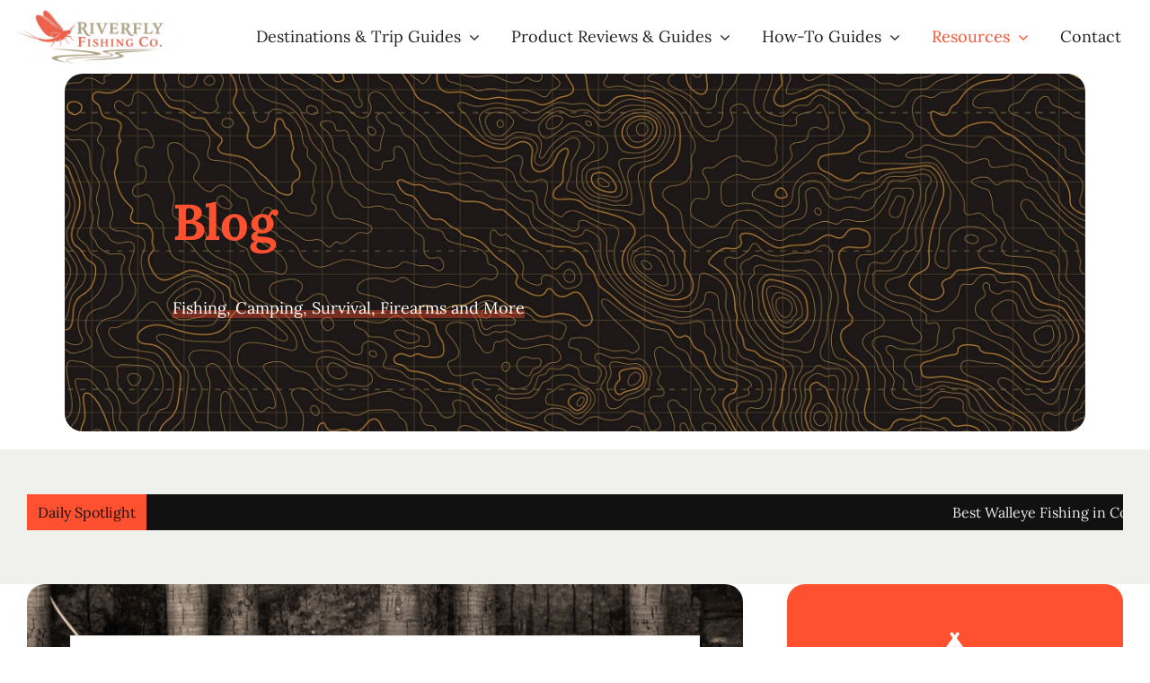

--- FILE ---
content_type: text/html; charset=UTF-8
request_url: https://riverflyfishingco.com/blog/page/2/
body_size: 29834
content:
<!DOCTYPE html>
<html class="avada-html-layout-wide avada-html-header-position-top avada-is-100-percent-template" lang="en-US" prefix="og: http://ogp.me/ns# fb: http://ogp.me/ns/fb#" prefix="og: https://ogp.me/ns#">
<head>
	<meta http-equiv="X-UA-Compatible" content="IE=edge" />
	<meta http-equiv="Content-Type" content="text/html; charset=utf-8"/>
	<meta name="viewport" content="width=device-width, initial-scale=1" />
	
<!-- Search Engine Optimization by Rank Math - https://rankmath.com/ -->
<title>Blog - Riverfly Fishing Co</title>
<meta name="robots" content="follow, index, max-snippet:-1, max-video-preview:-1, max-image-preview:large"/>
<link rel="canonical" href="https://riverflyfishingco.com/blog/" />
<meta property="og:locale" content="en_US" />
<meta property="og:type" content="article" />
<meta property="og:title" content="Blog - Riverfly Fishing Co" />
<meta property="og:url" content="https://riverflyfishingco.com/blog/" />
<meta property="og:site_name" content="Riverfly Fishing Co." />
<meta property="article:publisher" content="https://www.facebook.com/riverflyfishingco" />
<meta property="og:updated_time" content="2026-01-09T17:36:34+00:00" />
<meta property="article:published_time" content="2015-01-27T11:55:16+00:00" />
<meta property="article:modified_time" content="2026-01-09T17:36:34+00:00" />
<meta name="twitter:card" content="summary_large_image" />
<meta name="twitter:title" content="Blog - Riverfly Fishing Co" />
<meta name="twitter:label1" content="Time to read" />
<meta name="twitter:data1" content="36 minutes" />
<script type="application/ld+json" class="rank-math-schema">{"@context":"https://schema.org","@graph":[{"@type":["SportingGoodsStore","Organization"],"@id":"https://riverflyfishingco.com/#organization","name":"Riverfly Fishing Co.","url":"https://riverflyfishingco.com","sameAs":["https://www.facebook.com/riverflyfishingco"],"openingHours":["Monday,Tuesday,Wednesday,Thursday,Friday,Saturday,Sunday 09:00-17:00"]},{"@type":"WebSite","@id":"https://riverflyfishingco.com/#website","url":"https://riverflyfishingco.com","name":"Riverfly Fishing Co.","alternateName":"Fishing Destinations","publisher":{"@id":"https://riverflyfishingco.com/#organization"},"inLanguage":"en-US"},{"@type":"WebPage","@id":"https://riverflyfishingco.com/blog/#webpage","url":"https://riverflyfishingco.com/blog/","name":"Blog - Riverfly Fishing Co","datePublished":"2015-01-27T11:55:16+00:00","dateModified":"2026-01-09T17:36:34+00:00","isPartOf":{"@id":"https://riverflyfishingco.com/#website"},"inLanguage":"en-US"},{"@type":"Person","@id":"https://riverflyfishingco.com/blog/#author","name":"AdminRiver","image":{"@type":"ImageObject","@id":"https://secure.gravatar.com/avatar/7b79362b7fe835a0782d5ed2faea8d2434e1e9e5522d5cd985446092f08e05dc?s=96&amp;d=mm&amp;r=g","url":"https://secure.gravatar.com/avatar/7b79362b7fe835a0782d5ed2faea8d2434e1e9e5522d5cd985446092f08e05dc?s=96&amp;d=mm&amp;r=g","caption":"AdminRiver","inLanguage":"en-US"},"worksFor":{"@id":"https://riverflyfishingco.com/#organization"}},{"@type":"Article","headline":"Blog - Riverfly Fishing Co","datePublished":"2015-01-27T11:55:16+00:00","dateModified":"2026-01-09T17:36:34+00:00","author":{"@id":"https://riverflyfishingco.com/blog/#author","name":"AdminRiver"},"publisher":{"@id":"https://riverflyfishingco.com/#organization"},"description":"Blog","name":"Blog - Riverfly Fishing Co","@id":"https://riverflyfishingco.com/blog/#richSnippet","isPartOf":{"@id":"https://riverflyfishingco.com/blog/#webpage"},"inLanguage":"en-US","mainEntityOfPage":{"@id":"https://riverflyfishingco.com/blog/#webpage"}}]}</script>
<!-- /Rank Math WordPress SEO plugin -->

<link rel="alternate" type="application/rss+xml" title="Riverfly Fishing Co &raquo; Feed" href="https://riverflyfishingco.com/feed/" />
<link rel="alternate" type="application/rss+xml" title="Riverfly Fishing Co &raquo; Comments Feed" href="https://riverflyfishingco.com/comments/feed/" />
					<link rel="shortcut icon" href="https://riverflyfishingco.com/wp-content/uploads/2025/07/riverfly-fishing-co-favicon-e1751572751958.png" type="image/x-icon" />
		
		
		
				<link rel="alternate" type="application/rss+xml" title="Riverfly Fishing Co &raquo; Blog Comments Feed" href="https://riverflyfishingco.com/blog/feed/" />
<link rel="alternate" title="oEmbed (JSON)" type="application/json+oembed" href="https://riverflyfishingco.com/wp-json/oembed/1.0/embed?url=https%3A%2F%2Friverflyfishingco.com%2Fblog%2F" />
<link rel="alternate" title="oEmbed (XML)" type="text/xml+oembed" href="https://riverflyfishingco.com/wp-json/oembed/1.0/embed?url=https%3A%2F%2Friverflyfishingco.com%2Fblog%2F&#038;format=xml" />

		<meta property="og:title" content="Blog"/>
		<meta property="og:type" content="article"/>
		<meta property="og:url" content="https://riverflyfishingco.com/blog/"/>
		<meta property="og:site_name" content="Riverfly Fishing Co"/>
		<meta property="og:description" content="Blog 

Fishing, Camping, Survival, Firearms and More           

Popular Searches: 

Camping | Fishing | Hunting | Survival     

Get Out There and Explore! 
Riverfly Fishing Co    

latest news &amp; articles Read the latest"/>

									<meta property="og:image" content="https://riverflyfishingco.com/wp-content/uploads/2025/07/riverfly-fishing-co-logo-horizontal.png"/>
							<style id='wp-img-auto-sizes-contain-inline-css' type='text/css'>
img:is([sizes=auto i],[sizes^="auto," i]){contain-intrinsic-size:3000px 1500px}
/*# sourceURL=wp-img-auto-sizes-contain-inline-css */
</style>
<style id='classic-theme-styles-inline-css' type='text/css'>
/*! This file is auto-generated */
.wp-block-button__link{color:#fff;background-color:#32373c;border-radius:9999px;box-shadow:none;text-decoration:none;padding:calc(.667em + 2px) calc(1.333em + 2px);font-size:1.125em}.wp-block-file__button{background:#32373c;color:#fff;text-decoration:none}
/*# sourceURL=/wp-includes/css/classic-themes.min.css */
</style>
<link rel='stylesheet' id='fusion-dynamic-css-css' href='https://riverflyfishingco.com/wp-content/uploads/fusion-styles/30d7b94d9d684021ce0cb2a0f9bf2323.min.css?ver=3.8.2' type='text/css' media='all' />
<link rel="https://api.w.org/" href="https://riverflyfishingco.com/wp-json/" /><link rel="alternate" title="JSON" type="application/json" href="https://riverflyfishingco.com/wp-json/wp/v2/pages/16" /><link rel="EditURI" type="application/rsd+xml" title="RSD" href="https://riverflyfishingco.com/xmlrpc.php?rsd" />
<meta name="generator" content="WordPress 6.9" />
<link rel='shortlink' href='https://riverflyfishingco.com/?p=16' />
<link rel="preload" href="https://riverflyfishingco.com/wp-content/themes/Avada/includes/lib/assets/fonts/icomoon/awb-icons.woff" as="font" type="font/woff" crossorigin><link rel="preload" href="//riverflyfishingco.com/wp-content/themes/Avada/includes/lib/assets/fonts/fontawesome/webfonts/fa-brands-400.woff2" as="font" type="font/woff2" crossorigin><link rel="preload" href="//riverflyfishingco.com/wp-content/themes/Avada/includes/lib/assets/fonts/fontawesome/webfonts/fa-regular-400.woff2" as="font" type="font/woff2" crossorigin><link rel="preload" href="//riverflyfishingco.com/wp-content/themes/Avada/includes/lib/assets/fonts/fontawesome/webfonts/fa-solid-900.woff2" as="font" type="font/woff2" crossorigin><link rel="preload" href="https://riverflyfishingco.com/wp-content/uploads/fusion-icons/Caterer-v1.0h/fonts/Caterer-Icons.ttf?1rv2xp" as="font" type="font/ttf" crossorigin><style type="text/css" id="css-fb-visibility">@media screen and (max-width: 800px){.fusion-no-small-visibility{display:none !important;}body .sm-text-align-center{text-align:center !important;}body .sm-text-align-left{text-align:left !important;}body .sm-text-align-right{text-align:right !important;}body .sm-flex-align-center{justify-content:center !important;}body .sm-flex-align-flex-start{justify-content:flex-start !important;}body .sm-flex-align-flex-end{justify-content:flex-end !important;}body .sm-mx-auto{margin-left:auto !important;margin-right:auto !important;}body .sm-ml-auto{margin-left:auto !important;}body .sm-mr-auto{margin-right:auto !important;}body .fusion-absolute-position-small{position:absolute;top:auto;width:100%;}.awb-sticky.awb-sticky-small{ position: sticky; top: var(--awb-sticky-offset,0); }}@media screen and (min-width: 801px) and (max-width: 1250px){.fusion-no-medium-visibility{display:none !important;}body .md-text-align-center{text-align:center !important;}body .md-text-align-left{text-align:left !important;}body .md-text-align-right{text-align:right !important;}body .md-flex-align-center{justify-content:center !important;}body .md-flex-align-flex-start{justify-content:flex-start !important;}body .md-flex-align-flex-end{justify-content:flex-end !important;}body .md-mx-auto{margin-left:auto !important;margin-right:auto !important;}body .md-ml-auto{margin-left:auto !important;}body .md-mr-auto{margin-right:auto !important;}body .fusion-absolute-position-medium{position:absolute;top:auto;width:100%;}.awb-sticky.awb-sticky-medium{ position: sticky; top: var(--awb-sticky-offset,0); }}@media screen and (min-width: 1251px){.fusion-no-large-visibility{display:none !important;}body .lg-text-align-center{text-align:center !important;}body .lg-text-align-left{text-align:left !important;}body .lg-text-align-right{text-align:right !important;}body .lg-flex-align-center{justify-content:center !important;}body .lg-flex-align-flex-start{justify-content:flex-start !important;}body .lg-flex-align-flex-end{justify-content:flex-end !important;}body .lg-mx-auto{margin-left:auto !important;margin-right:auto !important;}body .lg-ml-auto{margin-left:auto !important;}body .lg-mr-auto{margin-right:auto !important;}body .fusion-absolute-position-large{position:absolute;top:auto;width:100%;}.awb-sticky.awb-sticky-large{ position: sticky; top: var(--awb-sticky-offset,0); }}</style>		<script type="text/javascript">
			var doc = document.documentElement;
			doc.setAttribute( 'data-useragent', navigator.userAgent );
		</script>
		<meta name="google-site-verification" content="AyS9m_LLbPh8ObTmVTZWLMne6cRFgkXiUMXVCXSxgSQ" />
	<style id='global-styles-inline-css' type='text/css'>
:root{--wp--preset--aspect-ratio--square: 1;--wp--preset--aspect-ratio--4-3: 4/3;--wp--preset--aspect-ratio--3-4: 3/4;--wp--preset--aspect-ratio--3-2: 3/2;--wp--preset--aspect-ratio--2-3: 2/3;--wp--preset--aspect-ratio--16-9: 16/9;--wp--preset--aspect-ratio--9-16: 9/16;--wp--preset--color--black: #000000;--wp--preset--color--cyan-bluish-gray: #abb8c3;--wp--preset--color--white: #ffffff;--wp--preset--color--pale-pink: #f78da7;--wp--preset--color--vivid-red: #cf2e2e;--wp--preset--color--luminous-vivid-orange: #ff6900;--wp--preset--color--luminous-vivid-amber: #fcb900;--wp--preset--color--light-green-cyan: #7bdcb5;--wp--preset--color--vivid-green-cyan: #00d084;--wp--preset--color--pale-cyan-blue: #8ed1fc;--wp--preset--color--vivid-cyan-blue: #0693e3;--wp--preset--color--vivid-purple: #9b51e0;--wp--preset--gradient--vivid-cyan-blue-to-vivid-purple: linear-gradient(135deg,rgb(6,147,227) 0%,rgb(155,81,224) 100%);--wp--preset--gradient--light-green-cyan-to-vivid-green-cyan: linear-gradient(135deg,rgb(122,220,180) 0%,rgb(0,208,130) 100%);--wp--preset--gradient--luminous-vivid-amber-to-luminous-vivid-orange: linear-gradient(135deg,rgb(252,185,0) 0%,rgb(255,105,0) 100%);--wp--preset--gradient--luminous-vivid-orange-to-vivid-red: linear-gradient(135deg,rgb(255,105,0) 0%,rgb(207,46,46) 100%);--wp--preset--gradient--very-light-gray-to-cyan-bluish-gray: linear-gradient(135deg,rgb(238,238,238) 0%,rgb(169,184,195) 100%);--wp--preset--gradient--cool-to-warm-spectrum: linear-gradient(135deg,rgb(74,234,220) 0%,rgb(151,120,209) 20%,rgb(207,42,186) 40%,rgb(238,44,130) 60%,rgb(251,105,98) 80%,rgb(254,248,76) 100%);--wp--preset--gradient--blush-light-purple: linear-gradient(135deg,rgb(255,206,236) 0%,rgb(152,150,240) 100%);--wp--preset--gradient--blush-bordeaux: linear-gradient(135deg,rgb(254,205,165) 0%,rgb(254,45,45) 50%,rgb(107,0,62) 100%);--wp--preset--gradient--luminous-dusk: linear-gradient(135deg,rgb(255,203,112) 0%,rgb(199,81,192) 50%,rgb(65,88,208) 100%);--wp--preset--gradient--pale-ocean: linear-gradient(135deg,rgb(255,245,203) 0%,rgb(182,227,212) 50%,rgb(51,167,181) 100%);--wp--preset--gradient--electric-grass: linear-gradient(135deg,rgb(202,248,128) 0%,rgb(113,206,126) 100%);--wp--preset--gradient--midnight: linear-gradient(135deg,rgb(2,3,129) 0%,rgb(40,116,252) 100%);--wp--preset--font-size--small: 13.5px;--wp--preset--font-size--medium: 20px;--wp--preset--font-size--large: 27px;--wp--preset--font-size--x-large: 42px;--wp--preset--font-size--normal: 18px;--wp--preset--font-size--xlarge: 36px;--wp--preset--font-size--huge: 54px;--wp--preset--spacing--20: 0.44rem;--wp--preset--spacing--30: 0.67rem;--wp--preset--spacing--40: 1rem;--wp--preset--spacing--50: 1.5rem;--wp--preset--spacing--60: 2.25rem;--wp--preset--spacing--70: 3.38rem;--wp--preset--spacing--80: 5.06rem;--wp--preset--shadow--natural: 6px 6px 9px rgba(0, 0, 0, 0.2);--wp--preset--shadow--deep: 12px 12px 50px rgba(0, 0, 0, 0.4);--wp--preset--shadow--sharp: 6px 6px 0px rgba(0, 0, 0, 0.2);--wp--preset--shadow--outlined: 6px 6px 0px -3px rgb(255, 255, 255), 6px 6px rgb(0, 0, 0);--wp--preset--shadow--crisp: 6px 6px 0px rgb(0, 0, 0);}:where(.is-layout-flex){gap: 0.5em;}:where(.is-layout-grid){gap: 0.5em;}body .is-layout-flex{display: flex;}.is-layout-flex{flex-wrap: wrap;align-items: center;}.is-layout-flex > :is(*, div){margin: 0;}body .is-layout-grid{display: grid;}.is-layout-grid > :is(*, div){margin: 0;}:where(.wp-block-columns.is-layout-flex){gap: 2em;}:where(.wp-block-columns.is-layout-grid){gap: 2em;}:where(.wp-block-post-template.is-layout-flex){gap: 1.25em;}:where(.wp-block-post-template.is-layout-grid){gap: 1.25em;}.has-black-color{color: var(--wp--preset--color--black) !important;}.has-cyan-bluish-gray-color{color: var(--wp--preset--color--cyan-bluish-gray) !important;}.has-white-color{color: var(--wp--preset--color--white) !important;}.has-pale-pink-color{color: var(--wp--preset--color--pale-pink) !important;}.has-vivid-red-color{color: var(--wp--preset--color--vivid-red) !important;}.has-luminous-vivid-orange-color{color: var(--wp--preset--color--luminous-vivid-orange) !important;}.has-luminous-vivid-amber-color{color: var(--wp--preset--color--luminous-vivid-amber) !important;}.has-light-green-cyan-color{color: var(--wp--preset--color--light-green-cyan) !important;}.has-vivid-green-cyan-color{color: var(--wp--preset--color--vivid-green-cyan) !important;}.has-pale-cyan-blue-color{color: var(--wp--preset--color--pale-cyan-blue) !important;}.has-vivid-cyan-blue-color{color: var(--wp--preset--color--vivid-cyan-blue) !important;}.has-vivid-purple-color{color: var(--wp--preset--color--vivid-purple) !important;}.has-black-background-color{background-color: var(--wp--preset--color--black) !important;}.has-cyan-bluish-gray-background-color{background-color: var(--wp--preset--color--cyan-bluish-gray) !important;}.has-white-background-color{background-color: var(--wp--preset--color--white) !important;}.has-pale-pink-background-color{background-color: var(--wp--preset--color--pale-pink) !important;}.has-vivid-red-background-color{background-color: var(--wp--preset--color--vivid-red) !important;}.has-luminous-vivid-orange-background-color{background-color: var(--wp--preset--color--luminous-vivid-orange) !important;}.has-luminous-vivid-amber-background-color{background-color: var(--wp--preset--color--luminous-vivid-amber) !important;}.has-light-green-cyan-background-color{background-color: var(--wp--preset--color--light-green-cyan) !important;}.has-vivid-green-cyan-background-color{background-color: var(--wp--preset--color--vivid-green-cyan) !important;}.has-pale-cyan-blue-background-color{background-color: var(--wp--preset--color--pale-cyan-blue) !important;}.has-vivid-cyan-blue-background-color{background-color: var(--wp--preset--color--vivid-cyan-blue) !important;}.has-vivid-purple-background-color{background-color: var(--wp--preset--color--vivid-purple) !important;}.has-black-border-color{border-color: var(--wp--preset--color--black) !important;}.has-cyan-bluish-gray-border-color{border-color: var(--wp--preset--color--cyan-bluish-gray) !important;}.has-white-border-color{border-color: var(--wp--preset--color--white) !important;}.has-pale-pink-border-color{border-color: var(--wp--preset--color--pale-pink) !important;}.has-vivid-red-border-color{border-color: var(--wp--preset--color--vivid-red) !important;}.has-luminous-vivid-orange-border-color{border-color: var(--wp--preset--color--luminous-vivid-orange) !important;}.has-luminous-vivid-amber-border-color{border-color: var(--wp--preset--color--luminous-vivid-amber) !important;}.has-light-green-cyan-border-color{border-color: var(--wp--preset--color--light-green-cyan) !important;}.has-vivid-green-cyan-border-color{border-color: var(--wp--preset--color--vivid-green-cyan) !important;}.has-pale-cyan-blue-border-color{border-color: var(--wp--preset--color--pale-cyan-blue) !important;}.has-vivid-cyan-blue-border-color{border-color: var(--wp--preset--color--vivid-cyan-blue) !important;}.has-vivid-purple-border-color{border-color: var(--wp--preset--color--vivid-purple) !important;}.has-vivid-cyan-blue-to-vivid-purple-gradient-background{background: var(--wp--preset--gradient--vivid-cyan-blue-to-vivid-purple) !important;}.has-light-green-cyan-to-vivid-green-cyan-gradient-background{background: var(--wp--preset--gradient--light-green-cyan-to-vivid-green-cyan) !important;}.has-luminous-vivid-amber-to-luminous-vivid-orange-gradient-background{background: var(--wp--preset--gradient--luminous-vivid-amber-to-luminous-vivid-orange) !important;}.has-luminous-vivid-orange-to-vivid-red-gradient-background{background: var(--wp--preset--gradient--luminous-vivid-orange-to-vivid-red) !important;}.has-very-light-gray-to-cyan-bluish-gray-gradient-background{background: var(--wp--preset--gradient--very-light-gray-to-cyan-bluish-gray) !important;}.has-cool-to-warm-spectrum-gradient-background{background: var(--wp--preset--gradient--cool-to-warm-spectrum) !important;}.has-blush-light-purple-gradient-background{background: var(--wp--preset--gradient--blush-light-purple) !important;}.has-blush-bordeaux-gradient-background{background: var(--wp--preset--gradient--blush-bordeaux) !important;}.has-luminous-dusk-gradient-background{background: var(--wp--preset--gradient--luminous-dusk) !important;}.has-pale-ocean-gradient-background{background: var(--wp--preset--gradient--pale-ocean) !important;}.has-electric-grass-gradient-background{background: var(--wp--preset--gradient--electric-grass) !important;}.has-midnight-gradient-background{background: var(--wp--preset--gradient--midnight) !important;}.has-small-font-size{font-size: var(--wp--preset--font-size--small) !important;}.has-medium-font-size{font-size: var(--wp--preset--font-size--medium) !important;}.has-large-font-size{font-size: var(--wp--preset--font-size--large) !important;}.has-x-large-font-size{font-size: var(--wp--preset--font-size--x-large) !important;}
/*# sourceURL=global-styles-inline-css */
</style>
</head>

<body class="paged wp-singular page-template page-template-100-width page-template-100-width-php page page-id-16 paged-2 page-paged-2 wp-theme-Avada fusion-image-hovers fusion-pagination-sizing fusion-button_type-flat fusion-button_span-no fusion-button_gradient-linear avada-image-rollover-circle-yes avada-image-rollover-yes avada-image-rollover-direction-bottom fusion-body ltr fusion-sticky-header no-tablet-sticky-header no-mobile-sticky-header no-mobile-slidingbar no-mobile-totop fusion-disable-outline fusion-sub-menu-fade mobile-logo-pos-left layout-wide-mode avada-has-boxed-modal-shadow- layout-scroll-offset-full avada-has-zero-margin-offset-top fusion-top-header menu-text-align-center mobile-menu-design-classic fusion-show-pagination-text fusion-header-layout-v3 avada-responsive avada-footer-fx-none avada-menu-highlight-style-bar fusion-search-form-clean fusion-main-menu-search-overlay fusion-avatar-circle avada-dropdown-styles avada-blog-layout-large avada-blog-archive-layout-large avada-header-shadow-no avada-menu-icon-position-left avada-has-megamenu-shadow avada-has-mobile-menu-search avada-has-main-nav-search-icon avada-has-megamenu-item-divider avada-has-breadcrumb-mobile-hidden avada-has-titlebar-hide avada-has-pagination-width_height avada-flyout-menu-direction-fade avada-ec-views-v1" data-awb-post-id="16">
		<a class="skip-link screen-reader-text" href="#content">Skip to content</a>

	<div id="boxed-wrapper">
		<div class="fusion-sides-frame"></div>
		<div id="wrapper" class="fusion-wrapper">
			<div id="home" style="position:relative;top:-1px;"></div>
							<div class="fusion-tb-header"><div class="fusion-fullwidth fullwidth-box fusion-builder-row-1 fusion-flex-container has-pattern-background has-mask-background nonhundred-percent-fullwidth non-hundred-percent-height-scrolling fusion-custom-z-index" style="background-color: var(--awb-color1);background-position: center center;background-repeat: no-repeat;border-width: 0px 0px 0px 0px;border-color:var(--awb-color3);border-style:solid;" ><div class="fusion-builder-row fusion-row fusion-flex-align-items-center" style="max-width:1393.6px;margin-left: calc(-4% / 2 );margin-right: calc(-4% / 2 );"><div class="fusion-layout-column fusion_builder_column fusion-builder-column-0 fusion_builder_column_1_5 1_5 fusion-flex-column"><div class="fusion-column-wrapper fusion-flex-justify-content-flex-start fusion-content-layout-column" style="background-position:left top;background-repeat:no-repeat;-webkit-background-size:cover;-moz-background-size:cover;-o-background-size:cover;background-size:cover;padding: 0px 0px 0px 0px;"><div ><span class=" fusion-imageframe imageframe-none imageframe-1 hover-type-none" style="max-width:180px;"><a class="fusion-no-lightbox" href="https://avada.website/caterer/" target="_self" aria-label="riverfly-fishing-co-logo-horizontal" rel="nofollow noopener"><img fetchpriority="high" decoding="async" width="1024" height="368" alt="Avada Catering Services" src="https://riverflyfishingco.com/wp-content/uploads/2025/07/riverfly-fishing-co-logo-horizontal.png" data-orig-src="https://riverflyfishingco.com/wp-content/uploads/2025/07/riverfly-fishing-co-logo-horizontal.png" class="lazyload img-responsive wp-image-7196" srcset="data:image/svg+xml,%3Csvg%20xmlns%3D%27http%3A%2F%2Fwww.w3.org%2F2000%2Fsvg%27%20width%3D%271024%27%20height%3D%27368%27%20viewBox%3D%270%200%201024%20368%27%3E%3Crect%20width%3D%271024%27%20height%3D%27368%27%20fill-opacity%3D%220%22%2F%3E%3C%2Fsvg%3E" data-srcset="https://riverflyfishingco.com/wp-content/uploads/2025/07/riverfly-fishing-co-logo-horizontal-200x72.png 200w, https://riverflyfishingco.com/wp-content/uploads/2025/07/riverfly-fishing-co-logo-horizontal-400x144.png 400w, https://riverflyfishingco.com/wp-content/uploads/2025/07/riverfly-fishing-co-logo-horizontal-600x216.png 600w, https://riverflyfishingco.com/wp-content/uploads/2025/07/riverfly-fishing-co-logo-horizontal-800x288.png 800w, https://riverflyfishingco.com/wp-content/uploads/2025/07/riverfly-fishing-co-logo-horizontal.png 1024w" data-sizes="auto" data-orig-sizes="(max-width: 800px) 100vw, 400px" /></a></span></div></div><style type="text/css">.fusion-body .fusion-builder-column-0{width:20% !important;margin-top : 0px;margin-bottom : 0px;}.fusion-builder-column-0 > .fusion-column-wrapper {padding-top : 0px !important;padding-right : 0px !important;margin-right : 9.6%;padding-bottom : 0px !important;padding-left : 0px !important;margin-left : 10px;}@media only screen and (max-width:1250px) {.fusion-body .fusion-builder-column-0{width:33.333333333333% !important;order : 0;}.fusion-builder-column-0 > .fusion-column-wrapper {margin-right : 5.76%;margin-left : 10px;}}@media only screen and (max-width:800px) {.fusion-body .fusion-builder-column-0{width:50% !important;order : 0;margin-bottom : 20px;}.fusion-builder-column-0 > .fusion-column-wrapper {margin-right : 3.84%;margin-left : 10px;}}</style></div><div class="fusion-layout-column fusion_builder_column fusion-builder-column-1 fusion_builder_column_4_5 4_5 fusion-flex-column fusion-flex-align-self-stretch"><div class="fusion-column-wrapper fusion-flex-justify-content-center fusion-content-layout-column" style="background-position:left top;background-repeat:no-repeat;-webkit-background-size:cover;-moz-background-size:cover;-o-background-size:cover;background-size:cover;padding: 0px 0px 0px 0px;"><nav class="fusion-menu-element-wrapper direction-row mode-dropdown expand-method-hover submenu-mode-dropdown mobile-mode-collapse-to-button mobile-size-full-absolute icons-position-left dropdown-carets-yes has-active-border-bottom-no has-active-border-left-no has-active-border-right-no mobile-trigger-fullwidth-off mobile-indent-on mobile-justify-left main-justify-left loading mega-menu-loading expand-center submenu-transition-slide_up" aria-label="Menu" data-breakpoint="1250" data-count="0" data-transition-type="fade" data-transition-time="300"><button type="button" class="avada-menu-mobile-menu-trigger no-text" onClick="fusionNavClickExpandBtn(this);" aria-expanded="false" aria-controls="menu-caterer-top-menu"><span class="inner"><span class="collapsed-nav-text"><span class="screen-reader-text">Toggle Navigation</span></span><span class="collapsed-nav-icon"><span class="collapsed-nav-icon-open caterer-menu"></span><span class="collapsed-nav-icon-close fa-times fas"></span></span></span></button><style>.fusion-body .fusion-menu-element-wrapper[data-count="0"] .fusion-menu-element-list{justify-content:center;font-family:inherit;font-weight:400;}.fusion-body .fusion-menu-element-wrapper[data-count="0"] > .avada-menu-mobile-menu-trigger{font-family:inherit;font-weight:400;color:var(--awb-color7);font-size:20px;}.fusion-body .fusion-menu-element-wrapper[data-count="0"] .fusion-menu-element-list > li{margin-left:calc(35px / 2);margin-right:calc(35px / 2);}.fusion-body .fusion-menu-element-wrapper[data-count="0"] .fusion-overlay-search .fusion-close-search:before,.fusion-body .fusion-menu-element-wrapper[data-count="0"] .fusion-overlay-search .fusion-close-search:after{background:var(--awb-color7);}.fusion-body .fusion-menu-element-wrapper[data-count="0"]:not(.collapse-enabled) .fusion-menu-element-list > li:not(.fusion-menu-item-button):not(.custom-menu-search-overlay):focus-within > a{color:var(--awb-color5) !important;}.fusion-body .fusion-menu-element-wrapper[data-count="0"]:not(.collapse-enabled) .fusion-menu-element-list > li:not(.fusion-menu-item-button):not(.custom-menu-search-overlay):hover > a,.fusion-body .fusion-menu-element-wrapper[data-count="0"]:not(.collapse-enabled) .fusion-menu-element-list > li:not(.fusion-menu-item-button).hover > a,.fusion-body .fusion-menu-element-wrapper[data-count="0"]:not(.collapse-enabled) .fusion-menu-element-list > li:not(.fusion-menu-item-button):not(.custom-menu-search-overlay):focus > a,.fusion-body .fusion-menu-element-wrapper[data-count="0"]:not(.collapse-enabled) .fusion-menu-element-list > li:not(.fusion-menu-item-button):not(.custom-menu-search-overlay):active > a,.fusion-body .fusion-menu-element-wrapper[data-count="0"]:not(.collapse-enabled) .fusion-menu-element-list > li:not(.fusion-menu-item-button).current-menu-item > a{color:var(--awb-color5) !important;}.fusion-body .fusion-menu-element-wrapper[data-count="0"]:not(.collapse-enabled) .fusion-menu-element-list > li:not(.fusion-menu-item-button).current-menu-ancestor:not(.awb-flyout-top-level-no-link) > a{color:var(--awb-color5) !important;}.fusion-body .fusion-menu-element-wrapper[data-count="0"]:not(.collapse-enabled) .fusion-menu-element-list > li:not(.fusion-menu-item-button).current-menu-parent:not(.awb-flyout-top-level-no-link) > a{color:var(--awb-color5) !important;}.fusion-body .fusion-menu-element-wrapper[data-count="0"]:not(.collapse-enabled) .fusion-menu-element-list > li:not(.fusion-menu-item-button).expanded > a{color:var(--awb-color5) !important;}.fusion-body .fusion-menu-element-wrapper[data-count="0"]:not(.collapse-enabled) .fusion-menu-element-list > li:not(.fusion-menu-item-button):hover > .fusion-open-nav-submenu{color:var(--awb-color5) !important;}.fusion-body .fusion-menu-element-wrapper[data-count="0"]:not(.collapse-enabled) .fusion-menu-element-list > li:not(.fusion-menu-item-button).hover > .fusion-open-nav-submenu{color:var(--awb-color5) !important;}.fusion-body .fusion-menu-element-wrapper[data-count="0"]:not(.collapse-enabled) .fusion-menu-element-list > li:not(.fusion-menu-item-button):focus > .fusion-open-nav-submenu{color:var(--awb-color5) !important;}.fusion-body .fusion-menu-element-wrapper[data-count="0"]:not(.collapse-enabled) .fusion-menu-element-list > li:not(.fusion-menu-item-button):active > .fusion-open-nav-submenu{color:var(--awb-color5) !important;}.fusion-body .fusion-menu-element-wrapper[data-count="0"]:not(.collapse-enabled) .fusion-menu-element-list > li:not(.fusion-menu-item-button):focus-within > .fusion-open-nav-submenu{color:var(--awb-color5) !important;}.fusion-body .fusion-menu-element-wrapper[data-count="0"]:not(.collapse-enabled) .fusion-menu-element-list > li:not(.fusion-menu-item-button).current-menu-item > .fusion-open-nav-submenu{color:var(--awb-color5) !important;}.fusion-body .fusion-menu-element-wrapper[data-count="0"]:not(.collapse-enabled) .fusion-menu-element-list > li:not(.fusion-menu-item-button).current-menu-ancestor > .fusion-open-nav-submenu{color:var(--awb-color5) !important;}.fusion-body .fusion-menu-element-wrapper[data-count="0"]:not(.collapse-enabled) .fusion-menu-element-list > li:not(.fusion-menu-item-button).current-menu-parent > .fusion-open-nav-submenu{color:var(--awb-color5) !important;}.fusion-body .fusion-menu-element-wrapper[data-count="0"]:not(.collapse-enabled) .fusion-menu-element-list > li:not(.fusion-menu-item-button).expanded > .fusion-open-nav-submenu{color:var(--awb-color5) !important;}.fusion-body .fusion-menu-element-wrapper[data-count="0"] .fusion-menu-element-list .sub-menu > li:first-child{border-top-left-radius:2px;border-top-right-radius:2px;}.fusion-body .fusion-menu-element-wrapper[data-count="0"] .fusion-menu-element-list .sub-menu,.fusion-body .fusion-menu-element-wrapper[data-count="0"] .custom-menu-search-dropdown .fusion-menu-searchform-dropdown .fusion-search-form-content{border-top-left-radius:2px;border-top-right-radius:2px;border-bottom-left-radius:2px;border-bottom-right-radius:2px;}.fusion-body .fusion-menu-element-wrapper[data-count="0"] .fusion-menu-element-list .sub-menu > li:last-child{border-bottom-left-radius:2px;border-bottom-right-radius:2px;}.fusion-body .fusion-menu-element-wrapper[data-count="0"] .fusion-menu-element-list .sub-menu > li,.fusion-body .fusion-menu-element-wrapper[data-count="0"] .fusion-menu-element-list .sub-menu li a{font-family:inherit;font-weight:400;color:var(--awb-color7);}.fusion-body .fusion-menu-element-wrapper[data-count="0"]:not(.collapse-enabled) .fusion-menu-element-list > li:not(.fusion-menu-item-button) > a,.fusion-body .fusion-menu-element-wrapper[data-count="0"]:not(.collapse-enabled) .fusion-menu-element-list > li:not(.fusion-menu-item-button) > .fusion-open-nav-submenu,.fusion-body .fusion-menu-element-wrapper[data-count="0"] .fusion-menu-element-list ul:not(.fusion-megamenu) > li:not(.fusion-menu-item-button) > a{color:var(--awb-color7) !important;}.fusion-body .fusion-menu-element-wrapper[data-count="0"] .fusion-menu-element-list ul:not(.fusion-megamenu):not(.fusion-menu-searchform-dropdown) > li:not(.fusion-menu-item-button):focus-within{background-color:var(--awb-color5);}.fusion-body .fusion-menu-element-wrapper[data-count="0"] .fusion-menu-element-list ul:not(.fusion-megamenu):not(.fusion-menu-searchform-dropdown) > li:not(.fusion-menu-item-button):hover,.fusion-body .fusion-menu-element-wrapper[data-count="0"] .fusion-menu-element-list ul:not(.fusion-megamenu):not(.fusion-menu-searchform-dropdown) > li:not(.fusion-menu-item-button).hover,.fusion-body .fusion-menu-element-wrapper[data-count="0"] .fusion-menu-element-list ul:not(.fusion-megamenu):not(.fusion-menu-searchform-dropdown) > li:not(.fusion-menu-item-button):focus,.fusion-body .fusion-menu-element-wrapper[data-count="0"] .fusion-menu-element-list ul:not(.fusion-megamenu):not(.fusion-menu-searchform-dropdown) > li:not(.fusion-menu-item-button).expanded{background-color:var(--awb-color5);}.fusion-body .fusion-menu-element-wrapper[data-count="0"] .fusion-menu-element-list ul:not(.fusion-megamenu) > li.current-menu-item:not(.fusion-menu-item-button){background-color:var(--awb-color5);}.fusion-body .fusion-menu-element-wrapper[data-count="0"] .fusion-menu-element-list ul:not(.fusion-megamenu) > li.current-menu-parent:not(.fusion-menu-item-button){background-color:var(--awb-color5);}.fusion-body .fusion-menu-element-wrapper[data-count="0"] .fusion-menu-element-list ul:not(.fusion-megamenu) > li.current-menu-ancestor:not(.fusion-menu-item-button){background-color:var(--awb-color5);}.fusion-body .fusion-menu-element-wrapper[data-count="0"] .fusion-menu-element-list ul:not(.fusion-megamenu) > li.current_page_item:not(.fusion-menu-item-button){background-color:var(--awb-color5);}.fusion-body .fusion-menu-element-wrapper[data-count="0"] .fusion-menu-element-list ul:not(.fusion-megamenu) > li:focus-within > a{color:var(--awb-color1) !important;}.fusion-body .fusion-menu-element-wrapper[data-count="0"] .fusion-menu-element-list ul:not(.fusion-megamenu) > li:hover > a,.fusion-body .fusion-menu-element-wrapper[data-count="0"] .fusion-menu-element-list ul:not(.fusion-megamenu) > li.hover > a,.fusion-body .fusion-menu-element-wrapper[data-count="0"] .fusion-menu-element-list ul:not(.fusion-megamenu) > li:focus > a,.fusion-body .fusion-menu-element-wrapper[data-count="0"] .fusion-menu-element-list ul:not(.fusion-megamenu) > li:not(.fusion-menu-item-button):hover > a{color:var(--awb-color1) !important;}.fusion-body .fusion-menu-element-wrapper[data-count="0"] .fusion-menu-element-list ul:not(.fusion-megamenu) > li.hover:not(.fusion-menu-item-button) > a{color:var(--awb-color1) !important;}.fusion-body .fusion-menu-element-wrapper[data-count="0"] .fusion-menu-element-list ul:not(.fusion-megamenu) > li:not(.fusion-menu-item-button):focus > a{color:var(--awb-color1) !important;}.fusion-body .fusion-menu-element-wrapper[data-count="0"] .fusion-menu-element-list ul:not(.fusion-megamenu) > li:not(.fusion-menu-item-button):focus-within > a{color:var(--awb-color1) !important;}.fusion-body .fusion-menu-element-wrapper[data-count="0"] .fusion-menu-element-list ul:not(.fusion-megamenu) > li.expanded > a{color:var(--awb-color1) !important;}.fusion-body .fusion-menu-element-wrapper[data-count="0"] .fusion-menu-element-list ul:not(.fusion-megamenu) > li:not(.fusion-menu-item-button).current-menu-item > a{color:var(--awb-color1) !important;}.fusion-body .fusion-menu-element-wrapper[data-count="0"] .fusion-menu-element-list ul:not(.fusion-megamenu) > li:not(.fusion-menu-item-button).current-menu-ancestor > a{color:var(--awb-color1) !important;}.fusion-body .fusion-menu-element-wrapper[data-count="0"] .fusion-menu-element-list ul:not(.fusion-megamenu) > li:not(.fusion-menu-item-button).current-menu-parent > a{color:var(--awb-color1) !important;}.fusion-body .fusion-menu-element-wrapper[data-count="0"] .fusion-menu-element-list ul:not(.fusion-megamenu) > li:hover > a .fusion-button{color:var(--awb-color1) !important;}.fusion-body .fusion-menu-element-wrapper[data-count="0"] .fusion-menu-element-list ul:not(.fusion-megamenu) > li.hover > a .fusion-button{color:var(--awb-color1) !important;}.fusion-body .fusion-menu-element-wrapper[data-count="0"] .fusion-menu-element-list ul:not(.fusion-megamenu) > li:focus > a .fusion-button{color:var(--awb-color1) !important;}.fusion-body .fusion-menu-element-wrapper[data-count="0"] .fusion-menu-element-list ul:not(.fusion-megamenu) > li:focus-within > a .fusion-button{color:var(--awb-color1) !important;}.fusion-body .fusion-menu-element-wrapper[data-count="0"] .fusion-menu-element-list ul:not(.fusion-megamenu) > li.expanded > a .fusion-button{color:var(--awb-color1) !important;}.fusion-body .fusion-menu-element-wrapper[data-count="0"] .fusion-menu-element-list ul:not(.fusion-megamenu) > li.current-menu-item > a .fusion-button{color:var(--awb-color1) !important;}.fusion-body .fusion-menu-element-wrapper[data-count="0"] .fusion-menu-element-list ul:not(.fusion-megamenu) > li.current-menu-ancestor > a .fusion-button{color:var(--awb-color1) !important;}.fusion-body .fusion-menu-element-wrapper[data-count="0"] .fusion-menu-element-list ul:not(.fusion-megamenu) > li.current-menu-parent > a .fusion-button{color:var(--awb-color1) !important;}.fusion-body .fusion-menu-element-wrapper[data-count="0"] .fusion-menu-element-list ul:not(.fusion-megamenu) > li:hover > .fusion-open-nav-submenu{color:var(--awb-color1) !important;}.fusion-body .fusion-menu-element-wrapper[data-count="0"] .fusion-menu-element-list ul:not(.fusion-megamenu) > li.hover > .fusion-open-nav-submenu{color:var(--awb-color1) !important;}.fusion-body .fusion-menu-element-wrapper[data-count="0"] .fusion-menu-element-list ul:not(.fusion-megamenu) > li:focus > .fusion-open-nav-submenu{color:var(--awb-color1) !important;}.fusion-body .fusion-menu-element-wrapper[data-count="0"] .fusion-menu-element-list ul:not(.fusion-megamenu) > li:focus-within > .fusion-open-nav-submenu{color:var(--awb-color1) !important;}.fusion-body .fusion-menu-element-wrapper[data-count="0"] .fusion-menu-element-list ul:not(.fusion-megamenu) > li.expanded > .fusion-open-nav-submenu{color:var(--awb-color1) !important;}.fusion-body .fusion-menu-element-wrapper[data-count="0"] .fusion-menu-element-list ul:not(.fusion-megamenu) > li.current-menu-item > .fusion-open-nav-submenu{color:var(--awb-color1) !important;}.fusion-body .fusion-menu-element-wrapper[data-count="0"] .fusion-menu-element-list ul:not(.fusion-megamenu) > li.current-menu-ancestor > .fusion-open-nav-submenu{color:var(--awb-color1) !important;}.fusion-body .fusion-menu-element-wrapper[data-count="0"] .fusion-menu-element-list ul:not(.fusion-megamenu) > li.current-menu-parent > .fusion-open-nav-submenu{color:var(--awb-color1) !important;}.fusion-body .fusion-menu-element-wrapper[data-count="0"]:not(.collapse-enabled) .fusion-menu-element-list ul:not(.fusion-megamenu) > li{width:230px !important;border-bottom-color:var(--awb-color3);}.fusion-body .fusion-menu-element-wrapper[data-count="0"].direction-row:not(.collapse-enabled) .sub-menu{min-width:0;}.fusion-body .fusion-menu-element-wrapper[data-count="0"]:not(.collapse-enabled) .fusion-menu-element-list ul:not(.fusion-megamenu) a{font-size:16px;}.fusion-body .fusion-menu-element-wrapper[data-count="0"].collapse-enabled{justify-content:flex-end;font-family:inherit;font-weight:400;}.fusion-body .fusion-menu-element-wrapper[data-count="0"].collapse-enabled .fusion-menu-element-list{margin-top:35px;}.fusion-body .fusion-menu-element-wrapper[data-count="0"] .fusion-menu-element-list > li,.fusion-body .fusion-menu-element-wrapper[data-count="0"] .fusion-menu-element-list .fusion-megamenu-title,.fusion-body .fusion-menu-element-wrapper[data-count="0"] .fusion-menu-element-list ul{text-transform:none;}.fusion-body .fusion-menu-element-wrapper[data-count="0"],.fusion-body .fusion-menu-element-wrapper[data-count="0"] .fusion-menu-element-list .menu-item > a,.fusion-body .fusion-menu-element-wrapper[data-count="0"]:not(.collapse-enabled) li.menu-item > a.fusion-menu-icon-search,.fusion-body .fusion-menu-element-wrapper[data-count="0"]:not(.collapse-enabled) li.menu-item > .fusion-megamenu-icon,.fusion-body .fusion-menu-element-wrapper[data-count="0"]:not(.collapse-enabled) li.menu-item > a > .fusion-megamenu-icon{font-size:18px;}.fusion-body .fusion-menu-element-wrapper[data-count="0"]:not(.collapse-enabled) .fusion-menu-element-list > li.menu-item:focus-within > a .fusion-megamenu-icon{color:var(--awb-color5);}.fusion-body .fusion-menu-element-wrapper[data-count="0"]:not(.collapse-enabled) .fusion-menu-element-list > li.menu-item:hover > a .fusion-megamenu-icon,.fusion-body .fusion-menu-element-wrapper[data-count="0"]:not(.collapse-enabled) .fusion-menu-element-list > li.menu-item.hover > a .fusion-megamenu-icon,.fusion-body .fusion-menu-element-wrapper[data-count="0"]:not(.collapse-enabled) .fusion-menu-element-list > li.menu-item:focus > a .fusion-megamenu-icon,.fusion-body .fusion-menu-element-wrapper[data-count="0"]:not(.collapse-enabled) .fusion-menu-element-list > li.menu-item:active > a .fusion-megamenu-icon,.fusion-body .fusion-menu-element-wrapper[data-count="0"]:not(.collapse-enabled) .fusion-menu-element-list > li.menu-item.current-menu-item > a .fusion-megamenu-icon{color:var(--awb-color5);}.fusion-body .fusion-menu-element-wrapper[data-count="0"]:not(.collapse-enabled) .fusion-menu-element-list > li.menu-item.current-menu-ancestor > a .fusion-megamenu-icon{color:var(--awb-color5);}.fusion-body .fusion-menu-element-wrapper[data-count="0"]:not(.collapse-enabled) .fusion-menu-element-list > li:not(.awb-flyout-top-level-no-link).menu-item.current-menu-parent > a .fusion-megamenu-icon{color:var(--awb-color5);}.fusion-body .fusion-menu-element-wrapper[data-count="0"]:not(.collapse-enabled) .fusion-menu-element-list > li.menu-item.expanded > a .fusion-megamenu-icon{color:var(--awb-color5);}.fusion-body .fusion-menu-element-wrapper[data-count="0"] .custom-menu-search-dropdown:hover .fusion-main-menu-icon{color:var(--awb-color5) !important;}.fusion-body .fusion-menu-element-wrapper[data-count="0"] .custom-menu-search-overlay:hover .fusion-menu-icon-search.trigger-overlay{color:var(--awb-color5) !important;}.fusion-body .fusion-menu-element-wrapper[data-count="0"] .custom-menu-search-overlay:hover ~ .fusion-overlay-search{color:var(--awb-color5) !important;}.fusion-body .fusion-menu-element-wrapper[data-count="0"].collapse-enabled ul li:focus-within > a{background:var(--awb-color8) !important;color:var(--awb-color1) !important;}.fusion-body .fusion-menu-element-wrapper[data-count="0"].collapse-enabled ul li:hover > a,.fusion-body .fusion-menu-element-wrapper[data-count="0"].collapse-enabled ul li.hover > a,.fusion-body .fusion-menu-element-wrapper[data-count="0"].collapse-enabled ul li:focus > a,.fusion-body .fusion-menu-element-wrapper[data-count="0"].collapse-enabled ul li:active > a,.fusion-body .fusion-menu-element-wrapper[data-count="0"].collapse-enabled ul li.current-menu-item > a{background:var(--awb-color8) !important;color:var(--awb-color1) !important;}.fusion-body .fusion-menu-element-wrapper[data-count="0"].collapse-enabled ul li.current-menu-ancestor > a{background:var(--awb-color8) !important;color:var(--awb-color1) !important;}.fusion-body .fusion-menu-element-wrapper[data-count="0"].collapse-enabled ul li.current-menu-parent > a{background:var(--awb-color8) !important;color:var(--awb-color1) !important;}.fusion-body .fusion-menu-element-wrapper[data-count="0"].collapse-enabled ul li.expanded > a{background:var(--awb-color8) !important;color:var(--awb-color1) !important;}.fusion-body .fusion-menu-element-wrapper[data-count="0"].collapse-enabled ul li.fusion-menu-item-button:focus-within{background:var(--awb-color8) !important;}.fusion-body .fusion-menu-element-wrapper[data-count="0"].collapse-enabled ul li.fusion-menu-item-button:hover,.fusion-body .fusion-menu-element-wrapper[data-count="0"].collapse-enabled ul li.fusion-menu-item-button.hover,.fusion-body .fusion-menu-element-wrapper[data-count="0"].collapse-enabled ul li.fusion-menu-item-button:focus,.fusion-body .fusion-menu-element-wrapper[data-count="0"].collapse-enabled ul li.fusion-menu-item-button:active,.fusion-body .fusion-menu-element-wrapper[data-count="0"].collapse-enabled ul li.fusion-menu-item-button.current-menu-item{background:var(--awb-color8) !important;}.fusion-body .fusion-menu-element-wrapper[data-count="0"].collapse-enabled ul li.fusion-menu-item-button.current-menu-ancestor{background:var(--awb-color8) !important;}.fusion-body .fusion-menu-element-wrapper[data-count="0"].collapse-enabled ul li.fusion-menu-item-button.current-menu-parent{background:var(--awb-color8) !important;}.fusion-body .fusion-menu-element-wrapper[data-count="0"].collapse-enabled ul li.fusion-menu-item-button.expanded{background:var(--awb-color8) !important;}.fusion-body .fusion-menu-element-wrapper[data-count="0"].collapse-enabled ul li .sub-menu li:not(.current-menu-item):not(.current-menu-ancestor):not(.current-menu-parent):not(.expanded):hover a{background:var(--awb-color8) !important;color:var(--awb-color1) !important;}.fusion-body .fusion-menu-element-wrapper[data-count="0"].collapse-enabled ul li .sub-menu li:not(.current-menu-item):not(.current-menu-ancestor):not(.current-menu-parent):not(.expanded).hover a{background:var(--awb-color8) !important;color:var(--awb-color1) !important;}.fusion-body .fusion-menu-element-wrapper[data-count="0"].collapse-enabled ul li .sub-menu li:not(.current-menu-item):not(.current-menu-ancestor):not(.current-menu-parent):not(.expanded):focus a{background:var(--awb-color8) !important;color:var(--awb-color1) !important;}.fusion-body .fusion-menu-element-wrapper[data-count="0"].collapse-enabled ul li .sub-menu li:not(.current-menu-item):not(.current-menu-ancestor):not(.current-menu-parent):not(.expanded):active a{background:var(--awb-color8) !important;color:var(--awb-color1) !important;}.fusion-body .fusion-menu-element-wrapper[data-count="0"].collapse-enabled ul li .sub-menu li:not(.current-menu-item):not(.current-menu-ancestor):not(.current-menu-parent):not(.expanded):focus-within a{background:var(--awb-color8) !important;color:var(--awb-color1) !important;}.fusion-body .fusion-menu-element-wrapper[data-count="0"].collapse-enabled ul li:hover > .fusion-open-nav-submenu-on-click:before{color:var(--awb-color1) !important;}.fusion-body .fusion-menu-element-wrapper[data-count="0"].collapse-enabled ul li.hover > .fusion-open-nav-submenu-on-click:before{color:var(--awb-color1) !important;}.fusion-body .fusion-menu-element-wrapper[data-count="0"].collapse-enabled ul li:focus > .fusion-open-nav-submenu-on-click:before{color:var(--awb-color1) !important;}.fusion-body .fusion-menu-element-wrapper[data-count="0"].collapse-enabled ul li:active > .fusion-open-nav-submenu-on-click:before{color:var(--awb-color1) !important;}.fusion-body .fusion-menu-element-wrapper[data-count="0"].collapse-enabled ul li:focus-within > .fusion-open-nav-submenu-on-click:before{color:var(--awb-color1) !important;}.fusion-body .fusion-menu-element-wrapper[data-count="0"].collapse-enabled ul li:hover > a .fusion-button{color:var(--awb-color1) !important;}.fusion-body .fusion-menu-element-wrapper[data-count="0"].collapse-enabled ul li.hover > a .fusion-button{color:var(--awb-color1) !important;}.fusion-body .fusion-menu-element-wrapper[data-count="0"].collapse-enabled ul li:focus > a .fusion-button{color:var(--awb-color1) !important;}.fusion-body .fusion-menu-element-wrapper[data-count="0"].collapse-enabled ul li:active > a .fusion-button{color:var(--awb-color1) !important;}.fusion-body .fusion-menu-element-wrapper[data-count="0"].collapse-enabled ul li:focus-within > a .fusion-button{color:var(--awb-color1) !important;}.fusion-body .fusion-menu-element-wrapper[data-count="0"].collapse-enabled ul li.current-menu-item > a .fusion-button{color:var(--awb-color1) !important;}.fusion-body .fusion-menu-element-wrapper[data-count="0"].collapse-enabled ul li.current-menu-ancestor > a .fusion-button{color:var(--awb-color1) !important;}.fusion-body .fusion-menu-element-wrapper[data-count="0"].collapse-enabled ul li.current-menu-parent > a .fusion-button{color:var(--awb-color1) !important;}.fusion-body .fusion-menu-element-wrapper[data-count="0"].collapse-enabled ul li.expanded > a .fusion-button{color:var(--awb-color1) !important;}.fusion-body .fusion-menu-element-wrapper[data-count="0"].collapse-enabled ul li.current-menu-item > .fusion-open-nav-submenu-on-click:before{color:var(--awb-color1) !important;}.fusion-body .fusion-menu-element-wrapper[data-count="0"].collapse-enabled ul li.current-menu-parent > .fusion-open-nav-submenu-on-click:before{color:var(--awb-color1) !important;}.fusion-body .fusion-menu-element-wrapper[data-count="0"].collapse-enabled ul li.current-menu-ancestor > .fusion-open-nav-submenu-on-click:before{color:var(--awb-color1) !important;}.fusion-body .fusion-menu-element-wrapper[data-count="0"].collapse-enabled ul.sub-menu.sub-menu li.current-menu-ancestor > .fusion-open-nav-submenu-on-click:before{color:var(--awb-color1) !important;}.fusion-body .fusion-menu-element-wrapper[data-count="0"].collapse-enabled ul.sub-menu.sub-menu li.current-menu-parent > .fusion-open-nav-submenu-on-click:before{color:var(--awb-color1) !important;}.fusion-body .fusion-menu-element-wrapper[data-count="0"].collapse-enabled ul.sub-menu.sub-menu li.expanded > .fusion-open-nav-submenu-on-click:before{color:var(--awb-color1) !important;}.fusion-body .fusion-menu-element-wrapper[data-count="0"].collapse-enabled ul.sub-menu.sub-menu li:hover > .fusion-open-nav-submenu-on-click:before{color:var(--awb-color1) !important;}.fusion-body .fusion-menu-element-wrapper[data-count="0"].collapse-enabled ul.sub-menu.sub-menu li.hover > .fusion-open-nav-submenu-on-click:before{color:var(--awb-color1) !important;}.fusion-body .fusion-menu-element-wrapper[data-count="0"].collapse-enabled ul.sub-menu.sub-menu li:focus > .fusion-open-nav-submenu-on-click:before{color:var(--awb-color1) !important;}.fusion-body .fusion-menu-element-wrapper[data-count="0"].collapse-enabled ul.sub-menu.sub-menu li:active > .fusion-open-nav-submenu-on-click:before{color:var(--awb-color1) !important;}.fusion-body .fusion-menu-element-wrapper[data-count="0"].collapse-enabled ul.sub-menu.sub-menu li:focus-within > .fusion-open-nav-submenu-on-click:before{color:var(--awb-color1) !important;}.fusion-body .fusion-menu-element-wrapper[data-count="0"].collapse-enabled ul.sub-menu.sub-menu li:hover > a{color:var(--awb-color1) !important;}.fusion-body .fusion-menu-element-wrapper[data-count="0"].collapse-enabled ul.sub-menu.sub-menu li.hover > a{color:var(--awb-color1) !important;}.fusion-body .fusion-menu-element-wrapper[data-count="0"].collapse-enabled ul.sub-menu.sub-menu li:focus > a{color:var(--awb-color1) !important;}.fusion-body .fusion-menu-element-wrapper[data-count="0"].collapse-enabled ul.sub-menu.sub-menu li:active > a{color:var(--awb-color1) !important;}.fusion-body .fusion-menu-element-wrapper[data-count="0"].collapse-enabled ul.sub-menu.sub-menu li:focus-within > a{color:var(--awb-color1) !important;}.fusion-body .fusion-menu-element-wrapper[data-count="0"].collapse-enabled ul.sub-menu.sub-menu li.current-menu-item > a{color:var(--awb-color1) !important;}.fusion-body .fusion-menu-element-wrapper[data-count="0"].collapse-enabled ul.sub-menu.sub-menu li.current-menu-ancestor > a{color:var(--awb-color1) !important;}.fusion-body .fusion-menu-element-wrapper[data-count="0"].collapse-enabled ul.sub-menu.sub-menu li.current-menu-parent > a{color:var(--awb-color1) !important;}.fusion-body .fusion-menu-element-wrapper[data-count="0"].collapse-enabled ul.sub-menu.sub-menu li.expanded > a{color:var(--awb-color1) !important;}.fusion-body .fusion-menu-element-wrapper[data-count="0"].collapse-enabled ul.sub-menu.sub-menu li:hover > a:hover{color:var(--awb-color1) !important;}.fusion-body .fusion-menu-element-wrapper[data-count="0"].collapse-enabled ul.sub-menu.sub-menu li.hover > a:hover{color:var(--awb-color1) !important;}.fusion-body .fusion-menu-element-wrapper[data-count="0"].collapse-enabled ul.sub-menu.sub-menu li:focus > a:hover{color:var(--awb-color1) !important;}.fusion-body .fusion-menu-element-wrapper[data-count="0"].collapse-enabled ul.sub-menu.sub-menu li:active > a:hover{color:var(--awb-color1) !important;}.fusion-body .fusion-menu-element-wrapper[data-count="0"].collapse-enabled ul.sub-menu.sub-menu li:focus-within > a:hover{color:var(--awb-color1) !important;}.fusion-body .fusion-menu-element-wrapper[data-count="0"].collapse-enabled ul.sub-menu.sub-menu li.current-menu-item > a:hover{color:var(--awb-color1) !important;}.fusion-body .fusion-menu-element-wrapper[data-count="0"].collapse-enabled ul.sub-menu.sub-menu li.current-menu-ancestor > a:hover{color:var(--awb-color1) !important;}.fusion-body .fusion-menu-element-wrapper[data-count="0"].collapse-enabled ul.sub-menu.sub-menu li.current-menu-parent > a:hover{color:var(--awb-color1) !important;}.fusion-body .fusion-menu-element-wrapper[data-count="0"].collapse-enabled ul.sub-menu.sub-menu li.expanded > a:hover{color:var(--awb-color1) !important;}.fusion-body .fusion-menu-element-wrapper[data-count="0"].collapse-enabled ul.sub-menu.sub-menu li.current-menu-item > .fusion-open-nav-submenu-on-click:before{color:var(--awb-color1) !important;}.fusion-body .fusion-menu-element-wrapper[data-count="0"].collapse-enabled ul li > a,.fusion-body .fusion-menu-element-wrapper[data-count="0"].collapse-enabled ul li > a .fusion-button{font-family:inherit;font-weight:400;}.fusion-body .fusion-menu-element-wrapper[data-count="0"] [class*="awb-icon-"],.fusion-body .fusion-menu-element-wrapper[data-count="0"] [class^="awb-icon-"],.fusion-body .fusion-menu-element-wrapper[data-count="0"].collapse-enabled [class*="awb-icon-"],.fusion-body .fusion-menu-element-wrapper[data-count="0"].collapse-enabled [class^="awb-icon-"]{font-family:inherit !important;}.fusion-body .fusion-menu-element-wrapper[data-count="0"]:not(.collapse-enabled) .fusion-menu-element-list ul,.fusion-body .fusion-menu-element-wrapper[data-count="0"]:not(.collapse-enabled) .custom-menu-search-dropdown .fusion-menu-searchform-dropdown .fusion-search-form-content{box-shadow:2px 5px 15px 0px hsla(var(--awb-color7-h),var(--awb-color7-s),calc( var(--awb-color7-l) - 13% ),calc( var(--awb-color7-a) - 83% ));;}</style><ul id="menu-main-menu" class="fusion-menu fusion-custom-menu fusion-menu-element-list"><li  id="menu-item-19"  class="menu-item menu-item-type-post_type menu-item-object-page menu-item-has-children menu-item-19 fusion-dropdown-menu"  data-item-id="19"><span class="background-default transition-fade"></span><span class="background-active transition-fade"></span><a href="https://riverflyfishingco.com/places-to-fish/" class="fusion-background-highlight"><span class="menu-text">Destinations &#038; Trip Guides</span><span class="fusion-open-nav-submenu"></span></a><button type="button" aria-label="Open submenu of Destinations &amp; Trip Guides" aria-expanded="false" class="fusion-open-nav-submenu fusion-open-nav-submenu-on-click" onclick="fusionNavClickExpandSubmenuBtn(this);"></button><ul class="sub-menu"><li  id="menu-item-7210"  class="menu-item menu-item-type-custom menu-item-object-custom menu-item-7210 fusion-dropdown-submenu" ><span class="background-default transition-fade"></span><span class="background-active transition-fade"></span><a href="https://riverflyfishingco.com/places-to-fish/" class="fusion-background-highlight"><span>Locations Guide</span></a></li><li  id="menu-item-7209"  class="menu-item menu-item-type-custom menu-item-object-custom menu-item-7209 fusion-dropdown-submenu" ><span class="background-default transition-fade"></span><span class="background-active transition-fade"></span><a  href="#" class="fusion-background-highlight"><span>Trip Reports &#038; Adventures</span></a></li></ul></li><li  id="menu-item-7203"  class="menu-item menu-item-type-custom menu-item-object-custom menu-item-has-children menu-item-7203 fusion-dropdown-menu"  data-item-id="7203"><span class="background-default transition-fade"></span><span class="background-active transition-fade"></span><a  href="#" class="fusion-background-highlight"><span class="menu-text">Product Reviews &#038; Guides</span><span class="fusion-open-nav-submenu"></span></a><button type="button" aria-label="Open submenu of Product Reviews &amp; Guides" aria-expanded="false" class="fusion-open-nav-submenu fusion-open-nav-submenu-on-click" onclick="fusionNavClickExpandSubmenuBtn(this);"></button><ul class="sub-menu"><li  id="menu-item-7204"  class="menu-item menu-item-type-custom menu-item-object-custom menu-item-7204 fusion-dropdown-submenu" ><span class="background-default transition-fade"></span><span class="background-active transition-fade"></span><a  href="#" class="fusion-background-highlight"><span>Product Review Hub</span></a></li><li  id="menu-item-7206"  class="menu-item menu-item-type-custom menu-item-object-custom menu-item-7206 fusion-dropdown-submenu" ><span class="background-default transition-fade"></span><span class="background-active transition-fade"></span><a  href="#" class="fusion-background-highlight"><span>Best Of &#038; Comparisons</span></a></li></ul></li><li  id="menu-item-7207"  class="menu-item menu-item-type-custom menu-item-object-custom menu-item-has-children menu-item-7207 fusion-dropdown-menu"  data-item-id="7207"><span class="background-default transition-fade"></span><span class="background-active transition-fade"></span><a  href="#" class="fusion-background-highlight"><span class="menu-text">How-To Guides</span><span class="fusion-open-nav-submenu"></span></a><button type="button" aria-label="Open submenu of How-To Guides" aria-expanded="false" class="fusion-open-nav-submenu fusion-open-nav-submenu-on-click" onclick="fusionNavClickExpandSubmenuBtn(this);"></button><ul class="sub-menu"><li  id="menu-item-7208"  class="menu-item menu-item-type-custom menu-item-object-custom menu-item-7208 fusion-dropdown-submenu" ><span class="background-default transition-fade"></span><span class="background-active transition-fade"></span><a  href="#" class="fusion-background-highlight"><span>How-To Guide Hub</span></a></li></ul></li><li  id="menu-item-18"  class="menu-item menu-item-type-post_type menu-item-object-page current-menu-item page_item page-item-16 current_page_item menu-item-has-children menu-item-18 fusion-dropdown-menu"  data-item-id="18"><span class="background-default transition-fade"></span><span class="background-active transition-fade"></span><a href="https://riverflyfishingco.com/blog/" class="fusion-background-highlight"><span class="menu-text">Resources</span><span class="fusion-open-nav-submenu"></span></a><button type="button" aria-label="Open submenu of Resources" aria-expanded="false" class="fusion-open-nav-submenu fusion-open-nav-submenu-on-click" onclick="fusionNavClickExpandSubmenuBtn(this);"></button><ul class="sub-menu"><li  id="menu-item-7399"  class="menu-item menu-item-type-custom menu-item-object-custom menu-item-7399 fusion-dropdown-submenu" ><span class="background-default transition-fade"></span><span class="background-active transition-fade"></span><a  href="#" class="fusion-background-highlight"><span>Camping</span></a></li><li  id="menu-item-7398"  class="menu-item menu-item-type-custom menu-item-object-custom menu-item-7398 fusion-dropdown-submenu" ><span class="background-default transition-fade"></span><span class="background-active transition-fade"></span><a  href="#" class="fusion-background-highlight"><span>Fishing</span></a></li><li  id="menu-item-7401"  class="menu-item menu-item-type-custom menu-item-object-custom menu-item-7401 fusion-dropdown-submenu" ><span class="background-default transition-fade"></span><span class="background-active transition-fade"></span><a  href="#" class="fusion-background-highlight"><span>Hunting</span></a></li><li  id="menu-item-7400"  class="menu-item menu-item-type-custom menu-item-object-custom menu-item-7400 fusion-dropdown-submenu" ><span class="background-default transition-fade"></span><span class="background-active transition-fade"></span><a  href="#" class="fusion-background-highlight"><span>Survival</span></a></li><li  id="menu-item-21"  class="menu-item menu-item-type-post_type menu-item-object-page menu-item-21 fusion-dropdown-submenu" ><span class="background-default transition-fade"></span><span class="background-active transition-fade"></span><a href="https://riverflyfishingco.com/about-us/" class="fusion-background-highlight"><span>About Us</span></a></li><li  id="menu-item-7211"  class="menu-item menu-item-type-custom menu-item-object-custom menu-item-7211 fusion-dropdown-submenu" ><span class="background-default transition-fade"></span><span class="background-active transition-fade"></span><a href="https://riverflyfishingco.com/blog/" class="fusion-background-highlight"><span>Blog/Latest Articles</span></a></li></ul></li><li  id="menu-item-842"  class="menu-item menu-item-type-post_type menu-item-object-page menu-item-842"  data-item-id="842"><span class="background-default transition-fade"></span><span class="background-active transition-fade"></span><a href="https://riverflyfishingco.com/connect/" class="fusion-background-highlight"><span class="menu-text">Contact</span></a></li></ul></nav></div><style type="text/css">.fusion-body .fusion-builder-column-1{width:80% !important;margin-top : 0px;margin-bottom : 0px;}.fusion-builder-column-1 > .fusion-column-wrapper {padding-top : 0px !important;padding-right : 0px !important;margin-right : 2.4%;padding-bottom : 0px !important;padding-left : 0px !important;margin-left : 2.4%;}@media only screen and (max-width:1250px) {.fusion-body .fusion-builder-column-1{width:33.333333333333% !important;order : 0;}.fusion-builder-column-1 > .fusion-column-wrapper {margin-right : 5.76%;margin-left : 5.76%;}}@media only screen and (max-width:800px) {.fusion-body .fusion-builder-column-1{width:50% !important;order : 0;margin-bottom : 20px;}.fusion-builder-column-1 > .fusion-column-wrapper {margin-right : 3.84%;margin-left : 3.84%;}}</style></div></div><style type="text/css">.fusion-fullwidth.fusion-builder-row-1 { z-index:20051 !important; }.fusion-body .fusion-flex-container.fusion-builder-row-1{ padding-top : 5px;margin-top : 0px;padding-right : 30px;padding-bottom : 5px;margin-bottom : 0px;padding-left : 30px;}@media only screen and (max-width:1250px) {.fusion-body .fusion-flex-container.fusion-builder-row-1{ margin-bottom : 10px;}}</style></div>
</div>		<div id="sliders-container" class="fusion-slider-visibility">
					</div>
							
			
						<main id="main" class="clearfix width-100">
				<div class="fusion-row" style="max-width:100%;">
<section id="content" class="full-width">
					<div id="post-16" class="post-16 page type-page status-publish hentry">
			<span class="entry-title rich-snippet-hidden">Blog</span><span class="vcard rich-snippet-hidden"><span class="fn"><a href="https://riverflyfishingco.com/author/adminriver/" title="Posts by AdminRiver" rel="author">AdminRiver</a></span></span><span class="updated rich-snippet-hidden">2026-01-09T17:36:34+00:00</span>						<div class="post-content">
				<div class="fusion-fullwidth fullwidth-box fusion-builder-row-2 fusion-flex-container has-pattern-background has-mask-background nonhundred-percent-fullwidth non-hundred-percent-height-scrolling" style="background-color: var(--awb-color1);background-position: center center;background-repeat: no-repeat;border-width: 0px 0px 0px 0px;border-color:var(--awb-color3);border-style:solid;" ><div class="fusion-builder-row fusion-row fusion-flex-align-items-flex-start" style="max-width:1393.6px;margin-left: calc(-4% / 2 );margin-right: calc(-4% / 2 );"><div class="fusion-layout-column fusion_builder_column fusion-builder-column-2 fusion_builder_column_1_1 1_1 fusion-flex-column"><div class="fusion-column-wrapper lazyload fusion-flex-justify-content-flex-start fusion-content-layout-column" style="background-position:center center;background-repeat:no-repeat;-webkit-background-size:cover;-moz-background-size:cover;-o-background-size:cover;background-size:cover;border-radius:20px 20px 20px 20px;border-radius:20px 20px 20px 20px;overflow:hidden;padding: 120px 120px 120px 120px;" data-bg-url="https://riverflyfishingco.com/wp-content/uploads/2025/12/riverfly-fishing-topographic-map.jpg" data-bg="https://riverflyfishingco.com/wp-content/uploads/2025/12/riverfly-fishing-topographic-map.jpg"><style type="text/css">@media only screen and (max-width:1250px) {.fusion-title.fusion-title-1{margin-top:10px!important; margin-right:0px!important;margin-bottom:24px!important;margin-left:0px!important;}}@media only screen and (max-width:800px) {.fusion-title.fusion-title-1{margin-top:10px!important; margin-right:0px!important;margin-bottom:10px!important; margin-left:0px!important;}}</style><div class="fusion-title title fusion-title-1 fusion-sep-none fusion-title-text fusion-title-size-two" style="font-size:56px;margin-top:10px;margin-right:0px;margin-bottom:24px;margin-left:0px;"><h2 class="title-heading-left" style="margin:0;font-size:1em;text-transform:capitalize;color:var(--awb-color5);">Blog</h2></div><div class="fusion-text fusion-text-1" style="margin-top:20px;"><span class="fusion-highlight custom-textcolor highlight1" style="background:linear-gradient(to top, hsla(var(--awb-color5-h),var(--awb-color5-s),var(--awb-color5-l),calc(var(--awb-color5-a) - 60%)) 40%, transparent 40%);color:var(--awb-color1);"><span class="fusion-highlight custom-textcolor highlight1 awb-highlight-marker">Fishing, Camping, Survival, Firearms and More</span></span>
</div></div><style type="text/css">.fusion-body .fusion-builder-column-2{width:100% !important;margin-top : 0px;margin-bottom : 20px;}.fusion-builder-column-2 > .fusion-column-wrapper {padding-top : 120px !important;padding-right : 120px !important;margin-right : 1.92%;padding-bottom : 120px !important;padding-left : 120px !important;margin-left : 1.92%;}@media only screen and (max-width:1250px) {.fusion-body .fusion-builder-column-2{width:100% !important;order : 0;}.fusion-builder-column-2 > .fusion-column-wrapper {margin-right : 1.92%;margin-left : 1.92%;}}@media only screen and (max-width:800px) {.fusion-body .fusion-builder-column-2{width:100% !important;order : 0;}.fusion-builder-column-2 > .fusion-column-wrapper {margin-right : 1.92%;margin-left : 1.92%;}}</style></div></div><style type="text/css">.fusion-body .fusion-flex-container.fusion-builder-row-2{ padding-top : 0px;margin-top : 0px;padding-right : 72px;padding-bottom : 0px;margin-bottom : 0px;padding-left : 72px;}</style></div><div class="fusion-fullwidth fullwidth-box fusion-builder-row-3 fusion-flex-container has-pattern-background has-mask-background nonhundred-percent-fullwidth non-hundred-percent-height-scrolling" style="background-color: #f0f0ed;background-position: left top;background-repeat: no-repeat;border-width: 0px 0px 0px 0px;border-color:var(--awb-color3);border-style:solid;" ><div class="fusion-builder-row fusion-row fusion-flex-align-items-flex-start" style="max-width:1393.6px;margin-left: calc(-4% / 2 );margin-right: calc(-4% / 2 );"><div class="fusion-layout-column fusion_builder_column fusion-builder-column-3 fusion_builder_column_1_1 1_1 fusion-flex-column fusion-flex-align-self-flex-start fusion-column-no-min-height"><div class="fusion-column-wrapper fusion-flex-justify-content-flex-start fusion-content-layout-column" style="background-position:left top;background-repeat:no-repeat;-webkit-background-size:cover;-moz-background-size:cover;-o-background-size:cover;background-size:cover;padding: 0px 0px 0px 0px;"><div class="awb-news-ticker awb-news-ticker-1 awb-news-ticker-marquee" role="marquee"><style>.awb-news-ticker-1 .awb-news-ticker-item-separator{padding:0 25px;}.awb-news-ticker-1 .awb-news-ticker-carousel-indicator{animation-duration:6s;}</style><div class="awb-news-ticker-title">Daily Spotlight</div><div class="awb-news-ticker-bar awb-news-ticker-bar-marquee"><div class="awb-news-ticker-item-list awb-news-ticker-item-list-run" data-awb-ticker-speed="100"><div class="awb-news-ticker-item"><a class="awb-news-ticker-link" href="https://riverflyfishingco.com/places/best-walleye-fishing-in-colorado/">Best Walleye Fishing in Colorado</a></div><div class="awb-news-ticker-item-separator"></div><div class="awb-news-ticker-item"><a class="awb-news-ticker-link" href="https://riverflyfishingco.com/feature/100-fishing-lakes-and-reservoirs-in-north-america/">100 Fishing Lakes and Reservoirs in North America</a></div><div class="awb-news-ticker-item-separator"></div><div class="awb-news-ticker-item"><a class="awb-news-ticker-link" href="https://riverflyfishingco.com/feature/trout-fishing-with-spinning-reel/">How To Set Up A Spincast Reel For Trout Fishing</a></div><div class="awb-news-ticker-item-separator"></div><div class="awb-news-ticker-item"><a class="awb-news-ticker-link" href="https://riverflyfishingco.com/feature/how-to-fish-emergers-for-trout/">How To Fish Emergers For Trout</a></div><div class="awb-news-ticker-item-separator"></div><div class="awb-news-ticker-item"><a class="awb-news-ticker-link" href="https://riverflyfishingco.com/general/is-trout-fishing-good-after-rain/">Is Trout Fishing Good After Rain?</a></div><div class="awb-news-ticker-item-separator"></div><div class="awb-news-ticker-item"><a class="awb-news-ticker-link" href="https://riverflyfishingco.com/feature/7-best-towns-for-trout-fishing-in-the-us/">7 Best Towns For Trout Fishing In The US</a></div><div class="awb-news-ticker-item-separator"></div><div class="awb-news-ticker-item"><a class="awb-news-ticker-link" href="https://riverflyfishingco.com/feature/best-fishing-line-for-trout/">Best Fishing Line for Trout</a></div></div></div></div></div><style type="text/css">.fusion-body .fusion-builder-column-3{width:100% !important;margin-top : 0px;margin-bottom : 0px;}.fusion-builder-column-3 > .fusion-column-wrapper {padding-top : 0px !important;padding-right : 0px !important;margin-right : 1.92%;padding-bottom : 0px !important;padding-left : 0px !important;margin-left : 1.92%;}@media only screen and (max-width:1250px) {.fusion-body .fusion-builder-column-3{width:100% !important;}.fusion-builder-column-3 > .fusion-column-wrapper {margin-right : 1.92%;margin-left : 1.92%;}}@media only screen and (max-width:800px) {.fusion-body .fusion-builder-column-3{width:100% !important;}.fusion-builder-column-3 > .fusion-column-wrapper {margin-right : 1.92%;margin-left : 1.92%;}}</style></div></div><style type="text/css">.fusion-body .fusion-flex-container.fusion-builder-row-3{ padding-top : 50px;margin-top : 0px;padding-right : 30px;padding-bottom : 60px;margin-bottom : 0px;padding-left : 30px;}</style></div><div class="fusion-fullwidth fullwidth-box fusion-builder-row-4 fusion-flex-container has-pattern-background has-mask-background nonhundred-percent-fullwidth non-hundred-percent-height-scrolling" style="background-color: var(--awb-color1);background-position: center center;background-repeat: no-repeat;border-width: 0px 0px 0px 0px;border-color:var(--awb-color3);border-style:solid;" ><div class="fusion-builder-row fusion-row fusion-flex-align-items-stretch" style="max-width:1393.6px;margin-left: calc(-4% / 2 );margin-right: calc(-4% / 2 );"><div class="fusion-layout-column fusion_builder_column fusion-builder-column-4 fusion_builder_column_2_3 2_3 fusion-flex-column"><div class="fusion-column-wrapper lazyload fusion-flex-justify-content-flex-start fusion-content-layout-column" style="background-position:center center;background-blend-mode: overlay;background-repeat:no-repeat;-webkit-background-size:cover;-moz-background-size:cover;-o-background-size:cover;background-size:cover;border-radius:20px 20px 20px 20px;border-radius:20px 20px 20px 20px;overflow:hidden;padding: 32px 48px 32px 48px;" data-bg-url="https://riverflyfishingco.com/wp-content/uploads/2015/02/fly-fishing-equipment-reels.jpg" data-bg="https://riverflyfishingco.com/wp-content/uploads/2015/02/fly-fishing-equipment-reels.jpg"><style type="text/css">@media only screen and (max-width:1250px) {.fusion-title.fusion-title-2{margin-top:10px!important; margin-right:0px!important;margin-bottom:15px!important;margin-left:0px!important;}}@media only screen and (max-width:800px) {.fusion-title.fusion-title-2{margin-top:10px!important; margin-right:0px!important;margin-bottom:10px!important; margin-left:0px!important;}}</style><div class="fusion-title title fusion-title-2 fusion-sep-none fusion-title-text fusion-title-size-four" style="margin-top:10px;margin-right:0px;margin-bottom:15px;margin-left:0px;"><h4 class="title-heading-left" style="margin:0;text-transform:capitalize;color:var(--awb-color5);"></h4></div><style type="text/css">.fusion-search-element-1 .searchform .fusion-search-form-content .fusion-search-field input,.fusion-search-element-1 .searchform .fusion-search-form-content .fusion-search-button input[type=submit] {height: 60px;}.fusion-search-element-1 .searchform .fusion-search-form-content .fusion-search-button input[type=submit] {line-height: 60px;}.fusion-search-element-1.fusion-search-form-clean .searchform .fusion-search-form-content .fusion-search-field input {padding-left: 60px;}.fusion-search-element-1 .searchform .fusion-search-form-content .fusion-search-button input[type=submit] {width: 60px;}.fusion-search-element-1 .searchform .fusion-search-form-content .fusion-search-field input,.fusion-search-element-1 .searchform .fusion-search-form-content .fusion-search-field input::placeholder,.fusion-search-element-1.fusion-search-form-clean .searchform .fusion-search-form-content .fusion-search-button input[type=submit] {color: var(--awb-color7);}.fusion-search-element-1 .searchform .fusion-search-form-content .fusion-search-field input:focus {border-color: var(--awb-color5);}.fusion-search-element-1 .searchform .fusion-search-form-content .fusion-search-field input,.fusion-search-element-1.fusion-search-form-clean .searchform .fusion-search-form-content .fusion-search-button input[type=submit] {font-size: 18px;}.fusion-search-element-1 .searchform .fusion-search-form-content .fusion-search-field input {background-color: var(--awb-color1);border-color: var(--awb-color3);}.fusion-search-element-1 .searchform.fusion-search-form-classic .fusion-search-form-content, .fusion-search-form-classic .searchform:not(.fusion-search-form-clean) .fusion-search-form-content {border-radius: 0px;overflow: hidden;}.fusion-search-element-1 .fusion-search-form-content input.s {border-radius: 0px;}</style><div class="fusion-search-element fusion-search-element-1 fusion-search-form-clean">		<form role="search" class="searchform fusion-search-form  fusion-search-form-clean" method="get" action="https://riverflyfishingco.com/">
			<div class="fusion-search-form-content">

				
				<div class="fusion-search-field search-field">
					<label><span class="screen-reader-text">Search for:</span>
													<input type="search" value="" name="s" class="s" placeholder="Search..." required aria-required="true" aria-label="Search..."/>
											</label>
				</div>
				<div class="fusion-search-button search-button">
					<input type="submit" class="fusion-search-submit searchsubmit" aria-label="Search" value="&#xf002;" />
									</div>

				<input type="hidden" name="post_type[]" value="post" /><input type="hidden" name="search_limit_to_post_titles" value="0" /><input type="hidden" name="fs" value="1" />
			</div>


			
		</form>
		</div><div class="fusion-builder-row fusion-builder-row-inner fusion-row fusion-flex-align-items-stretch" style="width:104% !important;max-width:104% !important;margin-left: calc(-4% / 2 );margin-right: calc(-4% / 2 );"><div class="fusion-layout-column fusion_builder_column_inner fusion-builder-nested-column-0 fusion_builder_column_inner_1_1 1_1 fusion-flex-column"><div class="fusion-column-wrapper fusion-flex-justify-content-flex-start fusion-content-layout-column" style="background-position:left top;background-repeat:no-repeat;-webkit-background-size:cover;-moz-background-size:cover;-o-background-size:cover;background-size:cover;padding: 0px 0px 0px 0px;"><div class="fusion-text fusion-text-2" style="color:var(--awb-color2);"><p>Popular Searches:</p>
</div><div class="fusion-text fusion-text-3" style="color:var(--awb-color2);"><p>Camping | Fishing | Hunting | Survival</p>
</div></div><style type="text/css">.fusion-body .fusion-builder-nested-column-0{width:100% !important;margin-top : 0px;margin-bottom : 20px;}.fusion-builder-nested-column-0 > .fusion-column-wrapper {padding-top : 0px !important;padding-right : 0px !important;margin-right : 1.92%;padding-bottom : 0px !important;padding-left : 0px !important;margin-left : 1.92%;}@media only screen and (max-width:1250px) {.fusion-body .fusion-builder-nested-column-0{width:100% !important;order : 0;}.fusion-builder-nested-column-0 > .fusion-column-wrapper {margin-right : 1.92%;margin-left : 1.92%;}}@media only screen and (max-width:800px) {.fusion-body .fusion-builder-nested-column-0{width:100% !important;order : 0;}.fusion-builder-nested-column-0 > .fusion-column-wrapper {margin-right : 1.92%;margin-left : 1.92%;}}</style></div></div></div><style type="text/css">.fusion-body .fusion-builder-column-4{width:66.666666666667% !important;margin-top : 0px;margin-bottom : 20px;}.fusion-builder-column-4 > .fusion-column-wrapper {padding-top : 32px !important;padding-right : 48px !important;margin-right : 2.88%;padding-bottom : 32px !important;padding-left : 48px !important;margin-left : 2.88%;}@media only screen and (max-width:1250px) {.fusion-body .fusion-builder-column-4{width:66.666666666667% !important;order : 0;}.fusion-builder-column-4 > .fusion-column-wrapper {margin-right : 2.88%;margin-left : 2.88%;}}@media only screen and (max-width:800px) {.fusion-body .fusion-builder-column-4{width:100% !important;order : 0;}.fusion-builder-column-4 > .fusion-column-wrapper {margin-right : 1.92%;margin-left : 1.92%;}}</style></div><div class="fusion-layout-column fusion_builder_column fusion-builder-column-5 fusion_builder_column_1_3 1_3 fusion-flex-column"><div class="fusion-column-wrapper fusion-flex-justify-content-space-around fusion-content-layout-column" style="background-position:left top;background-repeat:no-repeat;-webkit-background-size:cover;-moz-background-size:cover;-o-background-size:cover;background-size:cover;border-radius:20px 20px 20px 20px;background-color:var(--awb-color5);border-radius:20px 20px 20px 20px;overflow:hidden;padding: 40px 32px 40px 32px;"><i class="fb-icon-element-1 fb-icon-element fontawesome-icon fa-campground fas circle-yes" style="font-size:28.16px;line-height:54.32px;height:56.32px;width:56.32px;border-width:1px;border-radius:50% 50% 50% 50%;margin: 0px;"></i><style>i.fb-icon-element.fontawesome-icon.fb-icon-element-1{ color: var(--awb-color1); background-color: rgba(255,255,255,0); border-color: rgba(255,255,255,0);}i.fb-icon-element.fontawesome-icon.fb-icon-element-1:hover { color: var(--awb-color1); background-color: var(--awb-color3); border-color: var(--awb-color3);}i.fb-icon-element.fontawesome-icon.fb-icon-element-1{ align-self:center;}</style><style type="text/css">@media only screen and (max-width:1250px) {.fusion-title.fusion-title-3{margin-top:10px!important; margin-right:0px!important;margin-bottom:15px!important;margin-left:0px!important;}}@media only screen and (max-width:800px) {.fusion-title.fusion-title-3{margin-top:10px!important; margin-right:0px!important;margin-bottom:10px!important; margin-left:0px!important;}}</style><div class="fusion-title title fusion-title-3 fusion-sep-none fusion-title-center fusion-title-text fusion-title-size-five" style="margin-top:10px;margin-right:0px;margin-bottom:15px;margin-left:0px;"><h5 class="title-heading-center" style="margin:0;text-transform:capitalize;color:var(--awb-color3);">Get Out There and Explore!</h5></div><div class="fusion-text fusion-text-4" style="color:var(--awb-color1);"><p style="text-align: center;">Riverfly Fishing Co</p>
</div></div><style type="text/css">.fusion-body .fusion-builder-column-5{width:33.333333333333% !important;margin-top : 0px;margin-bottom : 20px;}.fusion-builder-column-5 > .fusion-column-wrapper {padding-top : 40px !important;padding-right : 32px !important;margin-right : 5.76%;padding-bottom : 40px !important;padding-left : 32px !important;margin-left : 5.76%;}@media only screen and (max-width:1250px) {.fusion-body .fusion-builder-column-5{width:33.333333333333% !important;order : 0;}.fusion-builder-column-5 > .fusion-column-wrapper {margin-right : 5.76%;margin-left : 5.76%;}}@media only screen and (max-width:800px) {.fusion-body .fusion-builder-column-5{width:100% !important;order : 0;}.fusion-builder-column-5 > .fusion-column-wrapper {margin-right : 1.92%;margin-left : 1.92%;}}</style></div></div><style type="text/css">.fusion-body .fusion-flex-container.fusion-builder-row-4{ padding-top : 0px;margin-top : 0px;padding-right : 30px;padding-bottom : 0px;margin-bottom : 0px;padding-left : 30px;}</style></div><div class="fusion-fullwidth fullwidth-box fusion-builder-row-5 fusion-flex-container nonhundred-percent-fullwidth non-hundred-percent-height-scrolling" style="background-color: #dce0d7;background-position: center center;background-repeat: no-repeat;border-width: 0px 0px 0px 0px;border-color:var(--awb-color3);border-style:solid;" ><div class="fusion-builder-row fusion-row fusion-flex-align-items-flex-start" style="max-width:1393.6px;margin-left: calc(-4% / 2 );margin-right: calc(-4% / 2 );"><div class="fusion-layout-column fusion_builder_column fusion-builder-column-6 fusion_builder_column_3_4 3_4 fusion-flex-column fusion-flex-align-self-center fusion-animated" data-animationType="fadeIn" data-animationDuration="1.0" data-animationOffset="top-into-view"><div class="fusion-column-wrapper fusion-flex-justify-content-center fusion-content-layout-column" style="background-position:left top;background-repeat:no-repeat;-webkit-background-size:cover;-moz-background-size:cover;-o-background-size:cover;background-size:cover;padding: 0px 0px 0px 0px;"><div class="fusion-text fusion-text-5 fusion-text-no-margin" style="font-size:15px;line-height:1.7;letter-spacing:0px;text-transform:var(--awb-typography2-text-transform);color:#1f201f;font-family:&quot;Readex Pro&quot;;font-weight:400;margin-bottom:5px;"><p>latest news &amp; articles</p>
</div><style type="text/css">@media only screen and (max-width:1250px) {.fusion-title.fusion-title-4{margin-top:10px!important; margin-right:0px!important;margin-bottom:30px!important;margin-left:0px!important;}}@media only screen and (max-width:800px) {.fusion-title.fusion-title-4{margin-top:10px!important; margin-right:0px!important;margin-bottom:30px!important; margin-left:0px!important;}}</style><div class="fusion-title title fusion-title-4 fusion-sep-none fusion-title-text fusion-title-size-three" style="font-size:37px;margin-top:10px;margin-right:0px;margin-bottom:30px;margin-left:0px;"><h3 class="title-heading-left fusion-responsive-typography-calculated" style="font-family:&quot;Readex Pro&quot;;font-weight:500;margin:0;font-size:1em;text-transform:var(--awb-typography1-text-transform);color:#1f201f;--fontSize:37;line-height:1.2;">Read the latest</h3></div><div class="fusion-separator" style="align-self: flex-start;margin-right:auto;margin-bottom:0px;width:100%;max-width:80px;"><div class="fusion-separator-border sep-single sep-solid" style="border-color:#dce0d7;border-top-width:3px;"></div></div></div><style type="text/css">.fusion-body .fusion-builder-column-6{width:75% !important;margin-top : 0px;margin-bottom : 0px;}.fusion-builder-column-6 > .fusion-column-wrapper {padding-top : 0px !important;padding-right : 0px !important;margin-right : 3.84%;padding-bottom : 0px !important;padding-left : 0px !important;margin-left : 2.56%;}@media only screen and (max-width:1250px) {.fusion-body .fusion-builder-column-6{width:66.666666666667% !important;order : 0;}.fusion-builder-column-6 > .fusion-column-wrapper {margin-right : 4.32%;margin-left : 2.88%;}}@media only screen and (max-width:800px) {.fusion-body .fusion-builder-column-6{width:100% !important;order : 0;margin-bottom : 40px;}.fusion-builder-column-6 > .fusion-column-wrapper {padding-top : 0px !important;margin-right : 1.92%;margin-left : 1.92%;}}</style></div><div class="fusion-layout-column fusion_builder_column fusion-builder-column-7 fusion_builder_column_1_4 1_4 fusion-flex-column fusion-flex-align-self-stretch fusion-animated" data-animationType="fadeIn" data-animationDuration="1.0" data-animationOffset="top-into-view"><div class="fusion-column-wrapper fusion-flex-justify-content-flex-end fusion-content-layout-column" style="background-position:left top;background-repeat:no-repeat;-webkit-background-size:cover;-moz-background-size:cover;-o-background-size:cover;background-size:cover;padding: 0px 0px 0px 0px;"><div style="text-align:right;"><style>.fusion-body .fusion-button.button-1 .fusion-button-text{color:var(--awb-color1);text-transform:var(--awb-typography3-text-transform);}.fusion-body .fusion-button.button-1 i{color:var(--awb-color1);}.fusion-body .fusion-button.button-1{border-color:var(--awb-color1);border-width:0px 0px 0px 0px;border-radius:6px 6px 6px 6px;background:#0f0f0f;font-size:15px;line-height:1.7;padding-top:15px;padding-right:29px;padding-bottom:15px;padding-left:29px;letter-spacing:0px;font-family:"Readex Pro";font-weight:400;}.fusion-body .fusion-button.button-1:hover .fusion-button-text,.fusion-body .fusion-button.button-1:hover i,.fusion-body .fusion-button.button-1:focus .fusion-button-text,.fusion-body .fusion-button.button-1:focus i,.fusion-body .fusion-button.button-1:active .fusion-button-text,.fusion-body .fusion-button.button-1:active i{color:#1f201f;}.fusion-body .fusion-button.button-1:hover,.fusion-body .fusion-button.button-1:active,.fusion-body .fusion-button.button-1:focus{border-color:#1f201f;border-width:0px 0px 0px 0px;background:var(--awb-color1);}</style><a class="fusion-button button-flat fusion-button-default-size button-custom button-1 fusion-button-span-yes " target="_self" href="#"><span class="fusion-button-text">Read More</span></a></div></div><style type="text/css">.fusion-body .fusion-builder-column-7{width:25% !important;margin-top : 0px;margin-bottom : 0px;}.fusion-builder-column-7 > .fusion-column-wrapper {padding-top : 0px !important;padding-right : 0px !important;margin-right : 7.68%;padding-bottom : 0px !important;padding-left : 0px !important;margin-left : 3.84%;}@media only screen and (max-width:1250px) {.fusion-body .fusion-builder-column-7{width:33.333333333333% !important;order : 0;}.fusion-builder-column-7 > .fusion-column-wrapper {margin-right : 5.76%;margin-left : 2.88%;}}@media only screen and (max-width:800px) {.fusion-body .fusion-builder-column-7{width:100% !important;order : 0;margin-bottom : 0px;}.fusion-builder-column-7 > .fusion-column-wrapper {margin-right : 1.92%;margin-left : 1.92%;}}</style></div><div class="fusion-layout-column fusion_builder_column fusion-builder-column-8 fusion_builder_column_2_3 2_3 fusion-flex-column"><div class="fusion-column-wrapper fusion-flex-justify-content-flex-start fusion-content-layout-column" style="background-position:left top;background-repeat:no-repeat;-webkit-background-size:cover;-moz-background-size:cover;-o-background-size:cover;background-size:cover;padding: 0px 0px 0px 0px;"><div class="fusion-post-cards fusion-post-cards-1 fusion-delayed-animation fusion-grid-archive" data-animationType="fadeInDown" data-animationDuration="1.0" data-animationOffset="top-into-view" data-animation-delay="0.6"><ul class="fusion-grid fusion-grid-3 fusion-flex-align-items-stretch fusion-grid-posts-cards"><li class="fusion-layout-column fusion_builder_column fusion-builder-column-9 fusion-flex-column post-card fusion-grid-column fusion-post-cards-grid-column fusion-animated"><div class="fusion-column-wrapper fusion-flex-justify-content-flex-start fusion-content-layout-column" style="background-position:left top;background-repeat:no-repeat;-webkit-background-size:cover;-moz-background-size:cover;-o-background-size:cover;background-size:cover;padding: 0px 0px 0px 0px;"><div class="fusion-classic-product-image-wrapper fusion-woo-product-image fusion-post-card-image fusion-post-card-image-1" data-layout="rollover"><div  class="fusion-image-wrapper" aria-haspopup="true">
				<img decoding="async" width="2400" height="1600" src="https://riverflyfishingco.com/wp-content/uploads/2023/03/how-to-fish-emergers-for-trout.jpg" class="attachment-full size-full lazyload wp-post-image" alt="How To Fish Emergers For Trout" srcset="data:image/svg+xml,%3Csvg%20xmlns%3D%27http%3A%2F%2Fwww.w3.org%2F2000%2Fsvg%27%20width%3D%272400%27%20height%3D%271600%27%20viewBox%3D%270%200%202400%201600%27%3E%3Crect%20width%3D%272400%27%20height%3D%271600%27%20fill-opacity%3D%220%22%2F%3E%3C%2Fsvg%3E" data-orig-src="https://riverflyfishingco.com/wp-content/uploads/2023/03/how-to-fish-emergers-for-trout.jpg" data-srcset="https://riverflyfishingco.com/wp-content/uploads/2023/03/how-to-fish-emergers-for-trout-200x133.jpg 200w, https://riverflyfishingco.com/wp-content/uploads/2023/03/how-to-fish-emergers-for-trout-400x267.jpg 400w, https://riverflyfishingco.com/wp-content/uploads/2023/03/how-to-fish-emergers-for-trout-600x400.jpg 600w, https://riverflyfishingco.com/wp-content/uploads/2023/03/how-to-fish-emergers-for-trout-800x533.jpg 800w, https://riverflyfishingco.com/wp-content/uploads/2023/03/how-to-fish-emergers-for-trout-1200x800.jpg 1200w, https://riverflyfishingco.com/wp-content/uploads/2023/03/how-to-fish-emergers-for-trout.jpg 2400w" data-sizes="auto" /><div class="fusion-rollover">
	<div class="fusion-rollover-content">

														<a class="fusion-rollover-link" href="https://riverflyfishingco.com/feature/how-to-fish-emergers-for-trout/">How To Fish Emergers For Trout</a>
			
														
								
													<div class="fusion-rollover-sep"></div>
				
																		<a class="fusion-rollover-gallery" href="https://riverflyfishingco.com/wp-content/uploads/2023/03/how-to-fish-emergers-for-trout.jpg" data-id="7074" data-rel="iLightbox[gallery]" data-title="How To Fish Emergers For Trout" data-caption="">
						Gallery					</a>
														
		
								
								
		
						<a class="fusion-link-wrapper" href="https://riverflyfishingco.com/feature/how-to-fish-emergers-for-trout/" aria-label="How To Fish Emergers For Trout"></a>
	</div>
</div>
</div>
</div><div class="fusion-meta-tb fusion-meta-tb-1 floated" style="margin-top:20px;min-height:60px;font-size:16px;"><span class="fusion-tb-author">By <span><a href="https://riverflyfishingco.com/author/adminriver/" title="Posts by AdminRiver" rel="author">AdminRiver</a></span></span><span class="fusion-meta-tb-sep">|</span></div><style type="text/css">.fusion-meta-tb.fusion-meta-tb-1{color:var(--awb-color8);justify-content:center;border-bottom-width:0px;border-top-width:0px;}.fusion-meta-tb.fusion-meta-tb-1 a,.fusion-meta-tb.fusion-meta-tb-1 span a{color:var(--awb-color8);}.fusion-meta-tb.fusion-meta-tb-1  > span:not(.fusion-meta-tb-sep){border-bottom-width:0px;border-top-width:0px;border-left-width:0px;border-right-width:0px;}</style><div style="text-align:center;"><span class=" fusion-imageframe imageframe-none imageframe-2 hover-type-none" style="max-width:90px;"><img decoding="async" width="171" height="14" alt="Waves Section Separator" title="Waves Section Separator" src="data:image/svg+xml,%3Csvg%20xmlns%3D%27http%3A%2F%2Fwww.w3.org%2F2000%2Fsvg%27%20width%3D%27171%27%20height%3D%2714%27%20viewBox%3D%270%200%20171%2014%27%3E%3Crect%20width%3D%27171%27%20height%3D%2714%27%20fill-opacity%3D%220%22%2F%3E%3C%2Fsvg%3E" data-orig-src="https://riverflyfishingco.com/wp-content/uploads/2021/10/waves-separator.png" class="lazyload img-responsive wp-image-259"/></span></div><style type="text/css">@media only screen and (max-width:1250px) {.fusion-title.fusion-title-5{margin-top:10px!important; margin-right:0px!important;margin-bottom:15px!important;margin-left:0px!important;}}@media only screen and (max-width:800px) {.fusion-title.fusion-title-5{margin-top:10px!important; margin-right:0px!important;margin-bottom:10px!important; margin-left:0px!important;}}.fusion-title.fusion-title-text.fusion-title-5 a{color:var(--awb-color7)}.fusion-title.fusion-title-text.fusion-title-5 a:hover{color:var(--awb-color5)}</style><div class="fusion-title title fusion-title-5 fusion-sep-none fusion-title-center fusion-title-text fusion-title-size-four" style="margin-top:10px;margin-right:0px;margin-bottom:15px;margin-left:0px;"><h4 class="title-heading-center" style="margin:0;text-transform:capitalize;"><a href="https://riverflyfishingco.com/feature/how-to-fish-emergers-for-trout/" class="awb-custom-text-color awb-custom-text-hover-color" target="_self">How To Fish Emergers For Trout</a></h4></div><div class="fusion-text fusion-text-6" style="text-align:center;text-transform:none;"></div></div><style type="text/css">.fusion-builder-column-9 > .fusion-column-wrapper {padding-top : 0px !important;padding-right : 0px !important;padding-bottom : 0px !important;padding-left : 0px !important;}</style></li>
<li class="fusion-layout-column fusion_builder_column fusion-builder-column-10 fusion-flex-column post-card fusion-grid-column fusion-post-cards-grid-column fusion-animated"><div class="fusion-column-wrapper fusion-flex-justify-content-flex-start fusion-content-layout-column" style="background-position:left top;background-repeat:no-repeat;-webkit-background-size:cover;-moz-background-size:cover;-o-background-size:cover;background-size:cover;padding: 0px 0px 0px 0px;"><div class="fusion-classic-product-image-wrapper fusion-woo-product-image fusion-post-card-image fusion-post-card-image-1" data-layout="rollover"><div  class="fusion-image-wrapper" aria-haspopup="true">
				<img decoding="async" width="2400" height="1350" src="https://riverflyfishingco.com/wp-content/uploads/2023/03/trout-fishing-after-rain.jpg" class="attachment-full size-full lazyload wp-post-image" alt="Is Trout Fishing Good After Rain?" srcset="data:image/svg+xml,%3Csvg%20xmlns%3D%27http%3A%2F%2Fwww.w3.org%2F2000%2Fsvg%27%20width%3D%272400%27%20height%3D%271350%27%20viewBox%3D%270%200%202400%201350%27%3E%3Crect%20width%3D%272400%27%20height%3D%271350%27%20fill-opacity%3D%220%22%2F%3E%3C%2Fsvg%3E" data-orig-src="https://riverflyfishingco.com/wp-content/uploads/2023/03/trout-fishing-after-rain.jpg" data-srcset="https://riverflyfishingco.com/wp-content/uploads/2023/03/trout-fishing-after-rain-200x113.jpg 200w, https://riverflyfishingco.com/wp-content/uploads/2023/03/trout-fishing-after-rain-400x225.jpg 400w, https://riverflyfishingco.com/wp-content/uploads/2023/03/trout-fishing-after-rain-600x338.jpg 600w, https://riverflyfishingco.com/wp-content/uploads/2023/03/trout-fishing-after-rain-800x450.jpg 800w, https://riverflyfishingco.com/wp-content/uploads/2023/03/trout-fishing-after-rain-1200x675.jpg 1200w, https://riverflyfishingco.com/wp-content/uploads/2023/03/trout-fishing-after-rain.jpg 2400w" data-sizes="auto" /><div class="fusion-rollover">
	<div class="fusion-rollover-content">

														<a class="fusion-rollover-link" href="https://riverflyfishingco.com/general/is-trout-fishing-good-after-rain/">Is Trout Fishing Good After Rain?</a>
			
														
								
													<div class="fusion-rollover-sep"></div>
				
																		<a class="fusion-rollover-gallery" href="https://riverflyfishingco.com/wp-content/uploads/2023/03/trout-fishing-after-rain.jpg" data-id="7066" data-rel="iLightbox[gallery]" data-title="Is Trout Fishing Good After Rain?" data-caption="">
						Gallery					</a>
														
		
								
								
		
						<a class="fusion-link-wrapper" href="https://riverflyfishingco.com/general/is-trout-fishing-good-after-rain/" aria-label="Is Trout Fishing Good After Rain?"></a>
	</div>
</div>
</div>
</div><div class="fusion-meta-tb fusion-meta-tb-2 floated" style="margin-top:20px;min-height:60px;font-size:16px;"><span class="fusion-tb-author">By <span><a href="https://riverflyfishingco.com/author/adminriver/" title="Posts by AdminRiver" rel="author">AdminRiver</a></span></span><span class="fusion-meta-tb-sep">|</span></div><style type="text/css">.fusion-meta-tb.fusion-meta-tb-2{color:var(--awb-color8);justify-content:center;border-bottom-width:0px;border-top-width:0px;}.fusion-meta-tb.fusion-meta-tb-2 a,.fusion-meta-tb.fusion-meta-tb-2 span a{color:var(--awb-color8);}.fusion-meta-tb.fusion-meta-tb-2  > span:not(.fusion-meta-tb-sep){border-bottom-width:0px;border-top-width:0px;border-left-width:0px;border-right-width:0px;}</style><div style="text-align:center;"><span class=" fusion-imageframe imageframe-none imageframe-3 hover-type-none" style="max-width:90px;"><img decoding="async" width="171" height="14" alt="Waves Section Separator" title="Waves Section Separator" src="data:image/svg+xml,%3Csvg%20xmlns%3D%27http%3A%2F%2Fwww.w3.org%2F2000%2Fsvg%27%20width%3D%27171%27%20height%3D%2714%27%20viewBox%3D%270%200%20171%2014%27%3E%3Crect%20width%3D%27171%27%20height%3D%2714%27%20fill-opacity%3D%220%22%2F%3E%3C%2Fsvg%3E" data-orig-src="https://riverflyfishingco.com/wp-content/uploads/2021/10/waves-separator.png" class="lazyload img-responsive wp-image-259"/></span></div><style type="text/css">@media only screen and (max-width:1250px) {.fusion-title.fusion-title-6{margin-top:10px!important; margin-right:0px!important;margin-bottom:15px!important;margin-left:0px!important;}}@media only screen and (max-width:800px) {.fusion-title.fusion-title-6{margin-top:10px!important; margin-right:0px!important;margin-bottom:10px!important; margin-left:0px!important;}}.fusion-title.fusion-title-text.fusion-title-6 a{color:var(--awb-color7)}.fusion-title.fusion-title-text.fusion-title-6 a:hover{color:var(--awb-color5)}</style><div class="fusion-title title fusion-title-6 fusion-sep-none fusion-title-center fusion-title-text fusion-title-size-four" style="margin-top:10px;margin-right:0px;margin-bottom:15px;margin-left:0px;"><h4 class="title-heading-center" style="margin:0;text-transform:capitalize;"><a href="https://riverflyfishingco.com/general/is-trout-fishing-good-after-rain/" class="awb-custom-text-color awb-custom-text-hover-color" target="_self">Is Trout Fishing Good After Rain?</a></h4></div><div class="fusion-text fusion-text-7" style="text-align:center;text-transform:none;"></div></div><style type="text/css">.fusion-builder-column-10 > .fusion-column-wrapper {padding-top : 0px !important;padding-right : 0px !important;padding-bottom : 0px !important;padding-left : 0px !important;}</style></li>
<li class="fusion-layout-column fusion_builder_column fusion-builder-column-11 fusion-flex-column post-card fusion-grid-column fusion-post-cards-grid-column fusion-animated"><div class="fusion-column-wrapper fusion-flex-justify-content-flex-start fusion-content-layout-column" style="background-position:left top;background-repeat:no-repeat;-webkit-background-size:cover;-moz-background-size:cover;-o-background-size:cover;background-size:cover;padding: 0px 0px 0px 0px;"><div class="fusion-classic-product-image-wrapper fusion-woo-product-image fusion-post-card-image fusion-post-card-image-1" data-layout="rollover"><div  class="fusion-image-wrapper" aria-haspopup="true">
				<img decoding="async" width="2400" height="1200" src="https://riverflyfishingco.com/wp-content/uploads/2023/02/best-towns-for-trout-fishing-us.jpg" class="attachment-full size-full lazyload wp-post-image" alt="Best Towns For Trout Fishing In The US" srcset="data:image/svg+xml,%3Csvg%20xmlns%3D%27http%3A%2F%2Fwww.w3.org%2F2000%2Fsvg%27%20width%3D%272400%27%20height%3D%271200%27%20viewBox%3D%270%200%202400%201200%27%3E%3Crect%20width%3D%272400%27%20height%3D%271200%27%20fill-opacity%3D%220%22%2F%3E%3C%2Fsvg%3E" data-orig-src="https://riverflyfishingco.com/wp-content/uploads/2023/02/best-towns-for-trout-fishing-us.jpg" data-srcset="https://riverflyfishingco.com/wp-content/uploads/2023/02/best-towns-for-trout-fishing-us-200x100.jpg 200w, https://riverflyfishingco.com/wp-content/uploads/2023/02/best-towns-for-trout-fishing-us-400x200.jpg 400w, https://riverflyfishingco.com/wp-content/uploads/2023/02/best-towns-for-trout-fishing-us-600x300.jpg 600w, https://riverflyfishingco.com/wp-content/uploads/2023/02/best-towns-for-trout-fishing-us-800x400.jpg 800w, https://riverflyfishingco.com/wp-content/uploads/2023/02/best-towns-for-trout-fishing-us-1200x600.jpg 1200w, https://riverflyfishingco.com/wp-content/uploads/2023/02/best-towns-for-trout-fishing-us.jpg 2400w" data-sizes="auto" /><div class="fusion-rollover">
	<div class="fusion-rollover-content">

														<a class="fusion-rollover-link" href="https://riverflyfishingco.com/feature/7-best-towns-for-trout-fishing-in-the-us/">7 Best Towns For Trout Fishing In The US</a>
			
														
								
													<div class="fusion-rollover-sep"></div>
				
																		<a class="fusion-rollover-gallery" href="https://riverflyfishingco.com/wp-content/uploads/2023/02/best-towns-for-trout-fishing-us.jpg" data-id="7057" data-rel="iLightbox[gallery]" data-title="Best Towns For Trout Fishing In The US" data-caption="">
						Gallery					</a>
														
		
								
								
		
						<a class="fusion-link-wrapper" href="https://riverflyfishingco.com/feature/7-best-towns-for-trout-fishing-in-the-us/" aria-label="7 Best Towns For Trout Fishing In The US"></a>
	</div>
</div>
</div>
</div><div class="fusion-meta-tb fusion-meta-tb-3 floated" style="margin-top:20px;min-height:60px;font-size:16px;"><span class="fusion-tb-author">By <span><a href="https://riverflyfishingco.com/author/adminriver/" title="Posts by AdminRiver" rel="author">AdminRiver</a></span></span><span class="fusion-meta-tb-sep">|</span></div><style type="text/css">.fusion-meta-tb.fusion-meta-tb-3{color:var(--awb-color8);justify-content:center;border-bottom-width:0px;border-top-width:0px;}.fusion-meta-tb.fusion-meta-tb-3 a,.fusion-meta-tb.fusion-meta-tb-3 span a{color:var(--awb-color8);}.fusion-meta-tb.fusion-meta-tb-3  > span:not(.fusion-meta-tb-sep){border-bottom-width:0px;border-top-width:0px;border-left-width:0px;border-right-width:0px;}</style><div style="text-align:center;"><span class=" fusion-imageframe imageframe-none imageframe-4 hover-type-none" style="max-width:90px;"><img decoding="async" width="171" height="14" alt="Waves Section Separator" title="Waves Section Separator" src="data:image/svg+xml,%3Csvg%20xmlns%3D%27http%3A%2F%2Fwww.w3.org%2F2000%2Fsvg%27%20width%3D%27171%27%20height%3D%2714%27%20viewBox%3D%270%200%20171%2014%27%3E%3Crect%20width%3D%27171%27%20height%3D%2714%27%20fill-opacity%3D%220%22%2F%3E%3C%2Fsvg%3E" data-orig-src="https://riverflyfishingco.com/wp-content/uploads/2021/10/waves-separator.png" class="lazyload img-responsive wp-image-259"/></span></div><style type="text/css">@media only screen and (max-width:1250px) {.fusion-title.fusion-title-7{margin-top:10px!important; margin-right:0px!important;margin-bottom:15px!important;margin-left:0px!important;}}@media only screen and (max-width:800px) {.fusion-title.fusion-title-7{margin-top:10px!important; margin-right:0px!important;margin-bottom:10px!important; margin-left:0px!important;}}.fusion-title.fusion-title-text.fusion-title-7 a{color:var(--awb-color7)}.fusion-title.fusion-title-text.fusion-title-7 a:hover{color:var(--awb-color5)}</style><div class="fusion-title title fusion-title-7 fusion-sep-none fusion-title-center fusion-title-text fusion-title-size-four" style="margin-top:10px;margin-right:0px;margin-bottom:15px;margin-left:0px;"><h4 class="title-heading-center" style="margin:0;text-transform:capitalize;"><a href="https://riverflyfishingco.com/feature/7-best-towns-for-trout-fishing-in-the-us/" class="awb-custom-text-color awb-custom-text-hover-color" target="_self">7 Best Towns For Trout Fishing In The US</a></h4></div><div class="fusion-text fusion-text-8" style="text-align:center;text-transform:none;"></div></div><style type="text/css">.fusion-builder-column-11 > .fusion-column-wrapper {padding-top : 0px !important;padding-right : 0px !important;padding-bottom : 0px !important;padding-left : 0px !important;}</style></li>
</ul></div><style>.fusion-post-cards.fusion-post-cards-1 ul.fusion-grid{margin-right:calc((85px)/ -2);margin-left:calc((85px)/ -2);margin-top:calc((53px)/ -2);}.fusion-post-cards.fusion-post-cards-1 ul.fusion-grid > .fusion-grid-column{padding-left:calc((85px)/ 2);padding-right:calc((85px)/ 2);padding-top:calc((53px)/ 2);padding-bottom:calc((53px)/ 2);}.fusion-post-cards.fusion-post-cards-1 ul.fusion-grid > .fusion-grid-column > .fusion-column-inner-bg{margin-left:calc((85px)/ 2);margin-right:calc((85px)/ 2);margin-top:calc((53px)/ 2);margin-bottom:calc((53px)/ 2);}@media only screen and (max-width:1250px) { .fusion-post-cards.fusion-post-cards-1 .fusion-grid .fusion-grid-column{width:33.3333%!important;} }@media only screen and (max-width:800px) { .fusion-post-cards.fusion-post-cards-1 .fusion-grid .fusion-grid-column{width:100%!important;} }</style></div><style type="text/css">.fusion-body .fusion-builder-column-8{width:66.666666666667% !important;margin-top : 70px;margin-bottom : 20px;}.fusion-builder-column-8 > .fusion-column-wrapper {padding-top : 0px !important;padding-right : 0px !important;margin-right : 2.88%;padding-bottom : 0px !important;padding-left : 0px !important;margin-left : 2.88%;}@media only screen and (max-width:1250px) {.fusion-body .fusion-builder-column-8{width:66.666666666667% !important;order : 0;}.fusion-builder-column-8 > .fusion-column-wrapper {margin-right : 2.88%;margin-left : 2.88%;}}@media only screen and (max-width:800px) {.fusion-body .fusion-builder-column-8{width:100% !important;order : 0;}.fusion-builder-column-8 > .fusion-column-wrapper {margin-right : 1.92%;margin-left : 1.92%;}}</style></div><div class="fusion-layout-column fusion_builder_column fusion-builder-column-12 fusion_builder_column_1_6 1_6 fusion-flex-column"><div class="fusion-column-wrapper fusion-flex-justify-content-flex-start fusion-content-layout-column" style="background-position:left top;background-repeat:no-repeat;-webkit-background-size:cover;-moz-background-size:cover;-o-background-size:cover;background-size:cover;padding: 0px 0px 0px 0px;"></div><style type="text/css">.fusion-body .fusion-builder-column-12{width:16.666666666667% !important;margin-top : 0px;margin-bottom : 20px;}.fusion-builder-column-12 > .fusion-column-wrapper {padding-top : 0px !important;padding-right : 0px !important;margin-right : 11.52%;padding-bottom : 0px !important;padding-left : 0px !important;margin-left : 11.52%;}@media only screen and (max-width:1250px) {.fusion-body .fusion-builder-column-12{width:16.666666666667% !important;order : 0;}.fusion-builder-column-12 > .fusion-column-wrapper {margin-right : 11.52%;margin-left : 11.52%;}}@media only screen and (max-width:800px) {.fusion-body .fusion-builder-column-12{width:100% !important;order : 0;}.fusion-builder-column-12 > .fusion-column-wrapper {margin-right : 1.92%;margin-left : 1.92%;}}</style></div><div class="fusion-layout-column fusion_builder_column fusion-builder-column-13 fusion_builder_column_1_3 1_3 fusion-flex-column"><div class="fusion-column-wrapper fusion-flex-justify-content-flex-start fusion-content-layout-column" style="background-position:left top;background-repeat:no-repeat;-webkit-background-size:cover;-moz-background-size:cover;-o-background-size:cover;background-size:cover;padding: 0px 0px 0px 0px;"><div class="fusion-post-cards fusion-post-cards-2 fusion-grid-archive"><ul class="fusion-grid fusion-grid-4 fusion-flex-align-items-flex-start fusion-grid-posts-cards"><li class="fusion-layout-column fusion_builder_column fusion-builder-column-14 fusion-flex-column fusion-column-inner-bg-wrapper post-card fusion-grid-column fusion-post-cards-grid-column"><div class="fusion-column-wrapper fusion-flex-justify-content-flex-start fusion-content-layout-column" style="padding: 300px 30px 50px 30px;" data-bg-url="https://riverflyfishingco.com/wp-content/uploads/2023/02/how-to-fish-diamond-jig-in-surf.jpg"><style type="text/css">@media only screen and (max-width:1250px) {.fusion-title.fusion-title-8{margin-top:10px!important; margin-right:0px!important;margin-bottom:15px!important;margin-left:0px!important;}}@media only screen and (max-width:800px) {.fusion-title.fusion-title-8{margin-top:10px!important; margin-right:0px!important;margin-bottom:10px!important; margin-left:0px!important;}}</style><div class="fusion-title title fusion-title-8 fusion-sep-none fusion-title-center fusion-title-text fusion-title-size-four" style="margin-top:10px;margin-right:0px;margin-bottom:15px;margin-left:0px;"><h4 class="title-heading-center" style="margin:0;text-transform:capitalize;color:var(--awb-color1);">How to fish a Diamond Jig in the Surf</h4></div><div class="fusion-meta-tb fusion-meta-tb-4 floated" style="min-height:0px;font-size:16px;"><span class="fusion-tb-published-date">Published On: February 6, 2023</span><span class="fusion-meta-tb-sep"></span></div><style type="text/css">.fusion-meta-tb.fusion-meta-tb-4{color:var(--awb-color1);justify-content:center;border-bottom-width:0px;border-top-width:0px;}.fusion-meta-tb.fusion-meta-tb-4 a{color:var(--awb-color1);}</style></div><span class="fusion-column-inner-bg hover-type-zoomin"><a class="fusion-column-anchor" href="https://riverflyfishingco.com/feature/how-to-fish-a-diamond-jig-in-the-surf/"><span class="fusion-column-inner-bg-image lazyload" style="background-image: linear-gradient(180deg, rgba(15,19,23,0) 0%,var(--awb-color8) 100%);background-position:center center;background-repeat:no-repeat;-webkit-background-size:cover;-moz-background-size:cover;-o-background-size:cover;background-size:cover;" data-bg="https://riverflyfishingco.com/wp-content/uploads/2023/02/how-to-fish-diamond-jig-in-surf.jpg" data-bg-gradient="linear-gradient(180deg, rgba(15,19,23,0) 0%,var(--awb-color8) 100%)"></span></a></span><style type="text/css">.fusion-builder-column-14 > .fusion-column-wrapper {padding-top : 300px !important;padding-right : 30px !important;padding-bottom : 50px !important;padding-left : 30px !important;}</style></li>
<li class="fusion-layout-column fusion_builder_column fusion-builder-column-15 fusion-flex-column fusion-column-inner-bg-wrapper post-card fusion-grid-column fusion-post-cards-grid-column"><div class="fusion-column-wrapper fusion-flex-justify-content-flex-start fusion-content-layout-column" style="padding: 300px 30px 50px 30px;" data-bg-url="https://riverflyfishingco.com/wp-content/uploads/2023/02/best-trout-lures-for-colorado.jpg"><style type="text/css">@media only screen and (max-width:1250px) {.fusion-title.fusion-title-9{margin-top:10px!important; margin-right:0px!important;margin-bottom:15px!important;margin-left:0px!important;}}@media only screen and (max-width:800px) {.fusion-title.fusion-title-9{margin-top:10px!important; margin-right:0px!important;margin-bottom:10px!important; margin-left:0px!important;}}</style><div class="fusion-title title fusion-title-9 fusion-sep-none fusion-title-center fusion-title-text fusion-title-size-four" style="margin-top:10px;margin-right:0px;margin-bottom:15px;margin-left:0px;"><h4 class="title-heading-center" style="margin:0;text-transform:capitalize;color:var(--awb-color1);">What are the best trout lures for Colorado?</h4></div><div class="fusion-meta-tb fusion-meta-tb-5 floated" style="min-height:0px;font-size:16px;"><span class="fusion-tb-published-date">Published On: February 4, 2023</span><span class="fusion-meta-tb-sep"></span></div><style type="text/css">.fusion-meta-tb.fusion-meta-tb-5{color:var(--awb-color1);justify-content:center;border-bottom-width:0px;border-top-width:0px;}.fusion-meta-tb.fusion-meta-tb-5 a{color:var(--awb-color1);}</style></div><span class="fusion-column-inner-bg hover-type-zoomin"><a class="fusion-column-anchor" href="https://riverflyfishingco.com/feature/what-are-the-best-trout-lures-for-colorado/"><span class="fusion-column-inner-bg-image lazyload" style="background-image: linear-gradient(180deg, rgba(15,19,23,0) 0%,var(--awb-color8) 100%);background-position:center center;background-repeat:no-repeat;-webkit-background-size:cover;-moz-background-size:cover;-o-background-size:cover;background-size:cover;" data-bg="https://riverflyfishingco.com/wp-content/uploads/2023/02/best-trout-lures-for-colorado.jpg" data-bg-gradient="linear-gradient(180deg, rgba(15,19,23,0) 0%,var(--awb-color8) 100%)"></span></a></span><style type="text/css">.fusion-builder-column-15 > .fusion-column-wrapper {padding-top : 300px !important;padding-right : 30px !important;padding-bottom : 50px !important;padding-left : 30px !important;}</style></li>
<li class="fusion-layout-column fusion_builder_column fusion-builder-column-16 fusion-flex-column fusion-column-inner-bg-wrapper post-card fusion-grid-column fusion-post-cards-grid-column"><div class="fusion-column-wrapper fusion-flex-justify-content-flex-start fusion-content-layout-column" style="padding: 300px 30px 50px 30px;" data-bg-url="https://riverflyfishingco.com/wp-content/uploads/2022/02/7-best-drones-for-fishing.jpg"><style type="text/css">@media only screen and (max-width:1250px) {.fusion-title.fusion-title-10{margin-top:10px!important; margin-right:0px!important;margin-bottom:15px!important;margin-left:0px!important;}}@media only screen and (max-width:800px) {.fusion-title.fusion-title-10{margin-top:10px!important; margin-right:0px!important;margin-bottom:10px!important; margin-left:0px!important;}}</style><div class="fusion-title title fusion-title-10 fusion-sep-none fusion-title-center fusion-title-text fusion-title-size-four" style="margin-top:10px;margin-right:0px;margin-bottom:15px;margin-left:0px;"><h4 class="title-heading-center" style="margin:0;text-transform:capitalize;color:var(--awb-color1);">7 Best Drones for Fishing</h4></div><div class="fusion-meta-tb fusion-meta-tb-6 floated" style="min-height:0px;font-size:16px;"><span class="fusion-tb-published-date">Published On: July 26, 2022</span><span class="fusion-meta-tb-sep"></span></div><style type="text/css">.fusion-meta-tb.fusion-meta-tb-6{color:var(--awb-color1);justify-content:center;border-bottom-width:0px;border-top-width:0px;}.fusion-meta-tb.fusion-meta-tb-6 a{color:var(--awb-color1);}</style></div><span class="fusion-column-inner-bg hover-type-zoomin"><a class="fusion-column-anchor" href="https://riverflyfishingco.com/feature/7-best-drones-for-fishing/"><span class="fusion-column-inner-bg-image lazyload" style="background-image: linear-gradient(180deg, rgba(15,19,23,0) 0%,var(--awb-color8) 100%);background-position:center center;background-repeat:no-repeat;-webkit-background-size:cover;-moz-background-size:cover;-o-background-size:cover;background-size:cover;" data-bg="https://riverflyfishingco.com/wp-content/uploads/2022/02/7-best-drones-for-fishing.jpg" data-bg-gradient="linear-gradient(180deg, rgba(15,19,23,0) 0%,var(--awb-color8) 100%)"></span></a></span><style type="text/css">.fusion-builder-column-16 > .fusion-column-wrapper {padding-top : 300px !important;padding-right : 30px !important;padding-bottom : 50px !important;padding-left : 30px !important;}</style></li>
<li class="fusion-layout-column fusion_builder_column fusion-builder-column-17 fusion-flex-column fusion-column-inner-bg-wrapper post-card fusion-grid-column fusion-post-cards-grid-column"><div class="fusion-column-wrapper fusion-flex-justify-content-flex-start fusion-content-layout-column" style="padding: 300px 30px 50px 30px;" data-bg-url="https://riverflyfishingco.com/wp-content/uploads/2021/12/best-telescopic-fishing-rod.jpg"><style type="text/css">@media only screen and (max-width:1250px) {.fusion-title.fusion-title-11{margin-top:10px!important; margin-right:0px!important;margin-bottom:15px!important;margin-left:0px!important;}}@media only screen and (max-width:800px) {.fusion-title.fusion-title-11{margin-top:10px!important; margin-right:0px!important;margin-bottom:10px!important; margin-left:0px!important;}}</style><div class="fusion-title title fusion-title-11 fusion-sep-none fusion-title-center fusion-title-text fusion-title-size-four" style="margin-top:10px;margin-right:0px;margin-bottom:15px;margin-left:0px;"><h4 class="title-heading-center" style="margin:0;text-transform:capitalize;color:var(--awb-color1);">Best Telescopic Fish Rod: Are Telescopic Fishing Rods Any Good?</h4></div><div class="fusion-meta-tb fusion-meta-tb-7 floated" style="min-height:0px;font-size:16px;"><span class="fusion-tb-published-date">Published On: December 13, 2021</span><span class="fusion-meta-tb-sep"></span></div><style type="text/css">.fusion-meta-tb.fusion-meta-tb-7{color:var(--awb-color1);justify-content:center;border-bottom-width:0px;border-top-width:0px;}.fusion-meta-tb.fusion-meta-tb-7 a{color:var(--awb-color1);}</style></div><span class="fusion-column-inner-bg hover-type-zoomin"><a class="fusion-column-anchor" href="https://riverflyfishingco.com/general/best-telescopic-fish-rods/"><span class="fusion-column-inner-bg-image lazyload" style="background-image: linear-gradient(180deg, rgba(15,19,23,0) 0%,var(--awb-color8) 100%);background-position:center center;background-repeat:no-repeat;-webkit-background-size:cover;-moz-background-size:cover;-o-background-size:cover;background-size:cover;" data-bg="https://riverflyfishingco.com/wp-content/uploads/2021/12/best-telescopic-fishing-rod.jpg" data-bg-gradient="linear-gradient(180deg, rgba(15,19,23,0) 0%,var(--awb-color8) 100%)"></span></a></span><style type="text/css">.fusion-builder-column-17 > .fusion-column-wrapper {padding-top : 300px !important;padding-right : 30px !important;padding-bottom : 50px !important;padding-left : 30px !important;}</style></li>
<li class="fusion-layout-column fusion_builder_column fusion-builder-column-18 fusion-flex-column fusion-column-inner-bg-wrapper post-card fusion-grid-column fusion-post-cards-grid-column"><div class="fusion-column-wrapper fusion-flex-justify-content-flex-start fusion-content-layout-column" style="padding: 300px 30px 50px 30px;" data-bg-url="https://riverflyfishingco.com/wp-content/uploads/2021/12/how-to-reel-in-a-fish-fly-fishing.jpg"><style type="text/css">@media only screen and (max-width:1250px) {.fusion-title.fusion-title-12{margin-top:10px!important; margin-right:0px!important;margin-bottom:15px!important;margin-left:0px!important;}}@media only screen and (max-width:800px) {.fusion-title.fusion-title-12{margin-top:10px!important; margin-right:0px!important;margin-bottom:10px!important; margin-left:0px!important;}}</style><div class="fusion-title title fusion-title-12 fusion-sep-none fusion-title-center fusion-title-text fusion-title-size-four" style="margin-top:10px;margin-right:0px;margin-bottom:15px;margin-left:0px;"><h4 class="title-heading-center" style="margin:0;text-transform:capitalize;color:var(--awb-color1);">How to Reel in a Fish Fly Fishing</h4></div><div class="fusion-meta-tb fusion-meta-tb-8 floated" style="min-height:0px;font-size:16px;"><span class="fusion-tb-published-date">Published On: December 9, 2021</span><span class="fusion-meta-tb-sep"></span></div><style type="text/css">.fusion-meta-tb.fusion-meta-tb-8{color:var(--awb-color1);justify-content:center;border-bottom-width:0px;border-top-width:0px;}.fusion-meta-tb.fusion-meta-tb-8 a{color:var(--awb-color1);}</style></div><span class="fusion-column-inner-bg hover-type-zoomin"><a class="fusion-column-anchor" href="https://riverflyfishingco.com/feature/how-to-reel-in-a-fish-fly-fishing/"><span class="fusion-column-inner-bg-image lazyload" style="background-image: linear-gradient(180deg, rgba(15,19,23,0) 0%,var(--awb-color8) 100%);background-position:center center;background-repeat:no-repeat;-webkit-background-size:cover;-moz-background-size:cover;-o-background-size:cover;background-size:cover;" data-bg="https://riverflyfishingco.com/wp-content/uploads/2021/12/how-to-reel-in-a-fish-fly-fishing.jpg" data-bg-gradient="linear-gradient(180deg, rgba(15,19,23,0) 0%,var(--awb-color8) 100%)"></span></a></span><style type="text/css">.fusion-builder-column-18 > .fusion-column-wrapper {padding-top : 300px !important;padding-right : 30px !important;padding-bottom : 50px !important;padding-left : 30px !important;}</style></li>
<li class="fusion-layout-column fusion_builder_column fusion-builder-column-19 fusion-flex-column fusion-column-inner-bg-wrapper post-card fusion-grid-column fusion-post-cards-grid-column"><div class="fusion-column-wrapper fusion-flex-justify-content-flex-start fusion-content-layout-column" style="padding: 300px 30px 50px 30px;" data-bg-url="https://riverflyfishingco.com/wp-content/uploads/2021/12/what-is-the-best-fish-finder.jpg"><style type="text/css">@media only screen and (max-width:1250px) {.fusion-title.fusion-title-13{margin-top:10px!important; margin-right:0px!important;margin-bottom:15px!important;margin-left:0px!important;}}@media only screen and (max-width:800px) {.fusion-title.fusion-title-13{margin-top:10px!important; margin-right:0px!important;margin-bottom:10px!important; margin-left:0px!important;}}</style><div class="fusion-title title fusion-title-13 fusion-sep-none fusion-title-center fusion-title-text fusion-title-size-four" style="margin-top:10px;margin-right:0px;margin-bottom:15px;margin-left:0px;"><h4 class="title-heading-center" style="margin:0;text-transform:capitalize;color:var(--awb-color1);">What is the best fish finder?</h4></div><div class="fusion-meta-tb fusion-meta-tb-9 floated" style="min-height:0px;font-size:16px;"><span class="fusion-tb-published-date">Published On: December 8, 2021</span><span class="fusion-meta-tb-sep"></span></div><style type="text/css">.fusion-meta-tb.fusion-meta-tb-9{color:var(--awb-color1);justify-content:center;border-bottom-width:0px;border-top-width:0px;}.fusion-meta-tb.fusion-meta-tb-9 a{color:var(--awb-color1);}</style></div><span class="fusion-column-inner-bg hover-type-zoomin"><a class="fusion-column-anchor" href="https://riverflyfishingco.com/gear/what-is-the-best-fish-finder/"><span class="fusion-column-inner-bg-image lazyload" style="background-image: linear-gradient(180deg, rgba(15,19,23,0) 0%,var(--awb-color8) 100%);background-position:center center;background-repeat:no-repeat;-webkit-background-size:cover;-moz-background-size:cover;-o-background-size:cover;background-size:cover;" data-bg="https://riverflyfishingco.com/wp-content/uploads/2021/12/what-is-the-best-fish-finder.jpg" data-bg-gradient="linear-gradient(180deg, rgba(15,19,23,0) 0%,var(--awb-color8) 100%)"></span></a></span><style type="text/css">.fusion-builder-column-19 > .fusion-column-wrapper {padding-top : 300px !important;padding-right : 30px !important;padding-bottom : 50px !important;padding-left : 30px !important;}</style></li>
<li class="fusion-layout-column fusion_builder_column fusion-builder-column-20 fusion-flex-column fusion-column-inner-bg-wrapper post-card fusion-grid-column fusion-post-cards-grid-column"><div class="fusion-column-wrapper fusion-flex-justify-content-flex-start fusion-content-layout-column" style="padding: 300px 30px 50px 30px;" data-bg-url="https://riverflyfishingco.com/wp-content/uploads/2021/12/getting-started-fly-fishing.jpg"><style type="text/css">@media only screen and (max-width:1250px) {.fusion-title.fusion-title-14{margin-top:10px!important; margin-right:0px!important;margin-bottom:15px!important;margin-left:0px!important;}}@media only screen and (max-width:800px) {.fusion-title.fusion-title-14{margin-top:10px!important; margin-right:0px!important;margin-bottom:10px!important; margin-left:0px!important;}}</style><div class="fusion-title title fusion-title-14 fusion-sep-none fusion-title-center fusion-title-text fusion-title-size-four" style="margin-top:10px;margin-right:0px;margin-bottom:15px;margin-left:0px;"><h4 class="title-heading-center" style="margin:0;text-transform:capitalize;color:var(--awb-color1);">Getting Started Fly Fishing</h4></div><div class="fusion-meta-tb fusion-meta-tb-10 floated" style="min-height:0px;font-size:16px;"><span class="fusion-tb-published-date">Published On: December 3, 2021</span><span class="fusion-meta-tb-sep"></span></div><style type="text/css">.fusion-meta-tb.fusion-meta-tb-10{color:var(--awb-color1);justify-content:center;border-bottom-width:0px;border-top-width:0px;}.fusion-meta-tb.fusion-meta-tb-10 a{color:var(--awb-color1);}</style></div><span class="fusion-column-inner-bg hover-type-zoomin"><a class="fusion-column-anchor" href="https://riverflyfishingco.com/feature/getting-started-fly-fishing/"><span class="fusion-column-inner-bg-image lazyload" style="background-image: linear-gradient(180deg, rgba(15,19,23,0) 0%,var(--awb-color8) 100%);background-position:center center;background-repeat:no-repeat;-webkit-background-size:cover;-moz-background-size:cover;-o-background-size:cover;background-size:cover;" data-bg="https://riverflyfishingco.com/wp-content/uploads/2021/12/getting-started-fly-fishing.jpg" data-bg-gradient="linear-gradient(180deg, rgba(15,19,23,0) 0%,var(--awb-color8) 100%)"></span></a></span><style type="text/css">.fusion-builder-column-20 > .fusion-column-wrapper {padding-top : 300px !important;padding-right : 30px !important;padding-bottom : 50px !important;padding-left : 30px !important;}</style></li>
<li class="fusion-layout-column fusion_builder_column fusion-builder-column-21 fusion-flex-column fusion-column-inner-bg-wrapper post-card fusion-grid-column fusion-post-cards-grid-column"><div class="fusion-column-wrapper fusion-flex-justify-content-flex-start fusion-content-layout-column" style="padding: 300px 30px 50px 30px;" data-bg-url="https://riverflyfishingco.com/wp-content/uploads/2021/06/teaching-kids-to-fish.jpg"><style type="text/css">@media only screen and (max-width:1250px) {.fusion-title.fusion-title-15{margin-top:10px!important; margin-right:0px!important;margin-bottom:15px!important;margin-left:0px!important;}}@media only screen and (max-width:800px) {.fusion-title.fusion-title-15{margin-top:10px!important; margin-right:0px!important;margin-bottom:10px!important; margin-left:0px!important;}}</style><div class="fusion-title title fusion-title-15 fusion-sep-none fusion-title-center fusion-title-text fusion-title-size-four" style="margin-top:10px;margin-right:0px;margin-bottom:15px;margin-left:0px;"><h4 class="title-heading-center" style="margin:0;text-transform:capitalize;color:var(--awb-color1);">Teaching Kids to Fish</h4></div><div class="fusion-meta-tb fusion-meta-tb-11 floated" style="min-height:0px;font-size:16px;"><span class="fusion-tb-published-date">Published On: June 30, 2021</span><span class="fusion-meta-tb-sep"></span></div><style type="text/css">.fusion-meta-tb.fusion-meta-tb-11{color:var(--awb-color1);justify-content:center;border-bottom-width:0px;border-top-width:0px;}.fusion-meta-tb.fusion-meta-tb-11 a{color:var(--awb-color1);}</style></div><span class="fusion-column-inner-bg hover-type-zoomin"><a class="fusion-column-anchor" href="https://riverflyfishingco.com/general/teaching-kids-to-fish/"><span class="fusion-column-inner-bg-image lazyload" style="background-image: linear-gradient(180deg, rgba(15,19,23,0) 0%,var(--awb-color8) 100%);background-position:center center;background-repeat:no-repeat;-webkit-background-size:cover;-moz-background-size:cover;-o-background-size:cover;background-size:cover;" data-bg="https://riverflyfishingco.com/wp-content/uploads/2021/06/teaching-kids-to-fish.jpg" data-bg-gradient="linear-gradient(180deg, rgba(15,19,23,0) 0%,var(--awb-color8) 100%)"></span></a></span><style type="text/css">.fusion-builder-column-21 > .fusion-column-wrapper {padding-top : 300px !important;padding-right : 30px !important;padding-bottom : 50px !important;padding-left : 30px !important;}</style></li>
<li class="fusion-layout-column fusion_builder_column fusion-builder-column-22 fusion-flex-column fusion-column-inner-bg-wrapper post-card fusion-grid-column fusion-post-cards-grid-column"><div class="fusion-column-wrapper fusion-flex-justify-content-flex-start fusion-content-layout-column" style="padding: 300px 30px 50px 30px;" data-bg-url="https://riverflyfishingco.com/wp-content/uploads/2021/05/best-fly-fishing-kayak.jpg"><style type="text/css">@media only screen and (max-width:1250px) {.fusion-title.fusion-title-16{margin-top:10px!important; margin-right:0px!important;margin-bottom:15px!important;margin-left:0px!important;}}@media only screen and (max-width:800px) {.fusion-title.fusion-title-16{margin-top:10px!important; margin-right:0px!important;margin-bottom:10px!important; margin-left:0px!important;}}</style><div class="fusion-title title fusion-title-16 fusion-sep-none fusion-title-center fusion-title-text fusion-title-size-four" style="margin-top:10px;margin-right:0px;margin-bottom:15px;margin-left:0px;"><h4 class="title-heading-center" style="margin:0;text-transform:capitalize;color:var(--awb-color1);">Finding the Best Fly Fishing Kayak</h4></div><div class="fusion-meta-tb fusion-meta-tb-12 floated" style="min-height:0px;font-size:16px;"><span class="fusion-tb-published-date">Published On: May 27, 2021</span><span class="fusion-meta-tb-sep"></span></div><style type="text/css">.fusion-meta-tb.fusion-meta-tb-12{color:var(--awb-color1);justify-content:center;border-bottom-width:0px;border-top-width:0px;}.fusion-meta-tb.fusion-meta-tb-12 a{color:var(--awb-color1);}</style></div><span class="fusion-column-inner-bg hover-type-zoomin"><a class="fusion-column-anchor" href="https://riverflyfishingco.com/feature/best-fly-fishing-kayak/"><span class="fusion-column-inner-bg-image lazyload" style="background-image: linear-gradient(180deg, rgba(15,19,23,0) 0%,var(--awb-color8) 100%);background-position:center center;background-repeat:no-repeat;-webkit-background-size:cover;-moz-background-size:cover;-o-background-size:cover;background-size:cover;" data-bg="https://riverflyfishingco.com/wp-content/uploads/2021/05/best-fly-fishing-kayak.jpg" data-bg-gradient="linear-gradient(180deg, rgba(15,19,23,0) 0%,var(--awb-color8) 100%)"></span></a></span><style type="text/css">.fusion-builder-column-22 > .fusion-column-wrapper {padding-top : 300px !important;padding-right : 30px !important;padding-bottom : 50px !important;padding-left : 30px !important;}</style></li>
<li class="fusion-layout-column fusion_builder_column fusion-builder-column-23 fusion-flex-column fusion-column-inner-bg-wrapper post-card fusion-grid-column fusion-post-cards-grid-column"><div class="fusion-column-wrapper fusion-flex-justify-content-flex-start fusion-content-layout-column" style="padding: 300px 30px 50px 30px;" data-bg-url="https://riverflyfishingco.com/wp-content/uploads/2021/03/best-books-on-fly-fishing.jpg"><style type="text/css">@media only screen and (max-width:1250px) {.fusion-title.fusion-title-17{margin-top:10px!important; margin-right:0px!important;margin-bottom:15px!important;margin-left:0px!important;}}@media only screen and (max-width:800px) {.fusion-title.fusion-title-17{margin-top:10px!important; margin-right:0px!important;margin-bottom:10px!important; margin-left:0px!important;}}</style><div class="fusion-title title fusion-title-17 fusion-sep-none fusion-title-center fusion-title-text fusion-title-size-four" style="margin-top:10px;margin-right:0px;margin-bottom:15px;margin-left:0px;"><h4 class="title-heading-center" style="margin:0;text-transform:capitalize;color:var(--awb-color1);">Best Books on Fly Fishing</h4></div><div class="fusion-meta-tb fusion-meta-tb-13 floated" style="min-height:0px;font-size:16px;"><span class="fusion-tb-published-date">Published On: March 18, 2021</span><span class="fusion-meta-tb-sep"></span></div><style type="text/css">.fusion-meta-tb.fusion-meta-tb-13{color:var(--awb-color1);justify-content:center;border-bottom-width:0px;border-top-width:0px;}.fusion-meta-tb.fusion-meta-tb-13 a{color:var(--awb-color1);}</style></div><span class="fusion-column-inner-bg hover-type-zoomin"><a class="fusion-column-anchor" href="https://riverflyfishingco.com/general/best-books-on-fly-fishing/"><span class="fusion-column-inner-bg-image lazyload" style="background-image: linear-gradient(180deg, rgba(15,19,23,0) 0%,var(--awb-color8) 100%);background-position:center center;background-repeat:no-repeat;-webkit-background-size:cover;-moz-background-size:cover;-o-background-size:cover;background-size:cover;" data-bg="https://riverflyfishingco.com/wp-content/uploads/2021/03/best-books-on-fly-fishing.jpg" data-bg-gradient="linear-gradient(180deg, rgba(15,19,23,0) 0%,var(--awb-color8) 100%)"></span></a></span><style type="text/css">.fusion-builder-column-23 > .fusion-column-wrapper {padding-top : 300px !important;padding-right : 30px !important;padding-bottom : 50px !important;padding-left : 30px !important;}</style></li>
</ul><div class="pagination clearfix"><a class="pagination-prev" rel="prev" href="https://riverflyfishingco.com/blog/"><span class="page-prev"></span><span class="page-text">Previous</span></a><a href="https://riverflyfishingco.com/blog/" class="inactive">1</a><span class="current">2</span><a href="https://riverflyfishingco.com/blog/page/3/" class="inactive">3</a><a class="pagination-next" rel="next" href="https://riverflyfishingco.com/blog/page/3/"><span class="page-text">Next</span><span class="page-next"></span></a></div><div class="fusion-clearfix"></div></div><style>.fusion-post-cards.fusion-post-cards-2 ul.fusion-grid{margin-right:calc((40px)/ -2);margin-left:calc((40px)/ -2);margin-top:calc((40px)/ -2);}.fusion-post-cards.fusion-post-cards-2 ul.fusion-grid > .fusion-grid-column{padding-left:calc((40px)/ 2);padding-right:calc((40px)/ 2);padding-top:calc((40px)/ 2);padding-bottom:calc((40px)/ 2);}.fusion-post-cards.fusion-post-cards-2 ul.fusion-grid > .fusion-grid-column > .fusion-column-inner-bg{margin-left:calc((40px)/ 2);margin-right:calc((40px)/ 2);margin-top:calc((40px)/ 2);margin-bottom:calc((40px)/ 2);}</style><div class="fusion-post-cards fusion-post-cards-3 fusion-grid-archive"><ul class="fusion-grid fusion-grid-4 fusion-flex-align-items-flex-start fusion-grid-posts-cards"><li class="fusion-layout-column fusion_builder_column fusion-builder-column-24 fusion-flex-column post-card fusion-grid-column fusion-post-cards-grid-column"><div class="fusion-column-wrapper fusion-flex-justify-content-flex-start fusion-content-layout-column" style="background-position:left top;background-repeat:no-repeat;-webkit-background-size:cover;-moz-background-size:cover;-o-background-size:cover;background-size:cover;padding: 0px 0px 0px 0px;"><div class="fusion-classic-product-image-wrapper fusion-woo-product-image fusion-post-card-image fusion-post-card-image-1" data-layout="rollover"><div  class="fusion-image-wrapper" aria-haspopup="true">
				<img decoding="async" width="2400" height="1599" src="https://riverflyfishingco.com/wp-content/uploads/2023/02/how-to-fish-diamond-jig-in-surf.jpg" class="attachment-full size-full lazyload wp-post-image" alt="How to fish a Diamond Jig in the Surf" srcset="data:image/svg+xml,%3Csvg%20xmlns%3D%27http%3A%2F%2Fwww.w3.org%2F2000%2Fsvg%27%20width%3D%272400%27%20height%3D%271599%27%20viewBox%3D%270%200%202400%201599%27%3E%3Crect%20width%3D%272400%27%20height%3D%271599%27%20fill-opacity%3D%220%22%2F%3E%3C%2Fsvg%3E" data-orig-src="https://riverflyfishingco.com/wp-content/uploads/2023/02/how-to-fish-diamond-jig-in-surf.jpg" data-srcset="https://riverflyfishingco.com/wp-content/uploads/2023/02/how-to-fish-diamond-jig-in-surf-200x133.jpg 200w, https://riverflyfishingco.com/wp-content/uploads/2023/02/how-to-fish-diamond-jig-in-surf-400x267.jpg 400w, https://riverflyfishingco.com/wp-content/uploads/2023/02/how-to-fish-diamond-jig-in-surf-600x400.jpg 600w, https://riverflyfishingco.com/wp-content/uploads/2023/02/how-to-fish-diamond-jig-in-surf-800x533.jpg 800w, https://riverflyfishingco.com/wp-content/uploads/2023/02/how-to-fish-diamond-jig-in-surf-1200x800.jpg 1200w, https://riverflyfishingco.com/wp-content/uploads/2023/02/how-to-fish-diamond-jig-in-surf.jpg 2400w" data-sizes="auto" /><div class="fusion-rollover">
	<div class="fusion-rollover-content">

														<a class="fusion-rollover-link" href="https://riverflyfishingco.com/feature/how-to-fish-a-diamond-jig-in-the-surf/">How to fish a Diamond Jig in the Surf</a>
			
														
								
													<div class="fusion-rollover-sep"></div>
				
																		<a class="fusion-rollover-gallery" href="https://riverflyfishingco.com/wp-content/uploads/2023/02/how-to-fish-diamond-jig-in-surf.jpg" data-id="6976" data-rel="iLightbox[gallery]" data-title="How to fish a Diamond Jig in the Surf" data-caption="">
						Gallery					</a>
														
		
								
								
		
						<a class="fusion-link-wrapper" href="https://riverflyfishingco.com/feature/how-to-fish-a-diamond-jig-in-the-surf/" aria-label="How to fish a Diamond Jig in the Surf"></a>
	</div>
</div>
</div>
</div><div class="fusion-meta-tb fusion-meta-tb-14 floated" style="margin-top:20px;min-height:60px;font-size:16px;"><span class="fusion-tb-author">By <span><a href="https://riverflyfishingco.com/author/adminriver/" title="Posts by AdminRiver" rel="author">AdminRiver</a></span></span><span class="fusion-meta-tb-sep">|</span></div><style type="text/css">.fusion-meta-tb.fusion-meta-tb-14{color:var(--awb-color8);justify-content:center;border-bottom-width:0px;border-top-width:0px;}.fusion-meta-tb.fusion-meta-tb-14 a,.fusion-meta-tb.fusion-meta-tb-14 span a{color:var(--awb-color8);}.fusion-meta-tb.fusion-meta-tb-14  > span:not(.fusion-meta-tb-sep){border-bottom-width:0px;border-top-width:0px;border-left-width:0px;border-right-width:0px;}</style><div style="text-align:center;"><span class=" fusion-imageframe imageframe-none imageframe-5 hover-type-none" style="max-width:90px;"><img decoding="async" width="171" height="14" alt="Waves Section Separator" title="Waves Section Separator" src="data:image/svg+xml,%3Csvg%20xmlns%3D%27http%3A%2F%2Fwww.w3.org%2F2000%2Fsvg%27%20width%3D%27171%27%20height%3D%2714%27%20viewBox%3D%270%200%20171%2014%27%3E%3Crect%20width%3D%27171%27%20height%3D%2714%27%20fill-opacity%3D%220%22%2F%3E%3C%2Fsvg%3E" data-orig-src="https://riverflyfishingco.com/wp-content/uploads/2021/10/waves-separator.png" class="lazyload img-responsive wp-image-259"/></span></div><style type="text/css">@media only screen and (max-width:1250px) {.fusion-title.fusion-title-18{margin-top:10px!important; margin-right:0px!important;margin-bottom:15px!important;margin-left:0px!important;}}@media only screen and (max-width:800px) {.fusion-title.fusion-title-18{margin-top:10px!important; margin-right:0px!important;margin-bottom:10px!important; margin-left:0px!important;}}.fusion-title.fusion-title-text.fusion-title-18 a{color:var(--awb-color7)}.fusion-title.fusion-title-text.fusion-title-18 a:hover{color:var(--awb-color5)}</style><div class="fusion-title title fusion-title-18 fusion-sep-none fusion-title-center fusion-title-text fusion-title-size-four" style="margin-top:10px;margin-right:0px;margin-bottom:15px;margin-left:0px;"><h4 class="title-heading-center" style="margin:0;text-transform:capitalize;"><a href="https://riverflyfishingco.com/feature/how-to-fish-a-diamond-jig-in-the-surf/" class="awb-custom-text-color awb-custom-text-hover-color" target="_self">How to fish a Diamond Jig in the Surf</a></h4></div><div class="fusion-text fusion-text-9" style="text-align:center;text-transform:none;"></div></div><style type="text/css">.fusion-builder-column-24 > .fusion-column-wrapper {padding-top : 0px !important;padding-right : 0px !important;padding-bottom : 0px !important;padding-left : 0px !important;}</style></li>
<li class="fusion-layout-column fusion_builder_column fusion-builder-column-25 fusion-flex-column post-card fusion-grid-column fusion-post-cards-grid-column"><div class="fusion-column-wrapper fusion-flex-justify-content-flex-start fusion-content-layout-column" style="background-position:left top;background-repeat:no-repeat;-webkit-background-size:cover;-moz-background-size:cover;-o-background-size:cover;background-size:cover;padding: 0px 0px 0px 0px;"><div class="fusion-classic-product-image-wrapper fusion-woo-product-image fusion-post-card-image fusion-post-card-image-1" data-layout="rollover"><div  class="fusion-image-wrapper" aria-haspopup="true">
				<img decoding="async" width="2400" height="1601" src="https://riverflyfishingco.com/wp-content/uploads/2023/02/best-trout-lures-for-colorado.jpg" class="attachment-full size-full lazyload wp-post-image" alt="the best trout lures for Colorado" srcset="data:image/svg+xml,%3Csvg%20xmlns%3D%27http%3A%2F%2Fwww.w3.org%2F2000%2Fsvg%27%20width%3D%272400%27%20height%3D%271601%27%20viewBox%3D%270%200%202400%201601%27%3E%3Crect%20width%3D%272400%27%20height%3D%271601%27%20fill-opacity%3D%220%22%2F%3E%3C%2Fsvg%3E" data-orig-src="https://riverflyfishingco.com/wp-content/uploads/2023/02/best-trout-lures-for-colorado.jpg" data-srcset="https://riverflyfishingco.com/wp-content/uploads/2023/02/best-trout-lures-for-colorado-200x133.jpg 200w, https://riverflyfishingco.com/wp-content/uploads/2023/02/best-trout-lures-for-colorado-400x267.jpg 400w, https://riverflyfishingco.com/wp-content/uploads/2023/02/best-trout-lures-for-colorado-600x400.jpg 600w, https://riverflyfishingco.com/wp-content/uploads/2023/02/best-trout-lures-for-colorado-800x534.jpg 800w, https://riverflyfishingco.com/wp-content/uploads/2023/02/best-trout-lures-for-colorado-1200x801.jpg 1200w, https://riverflyfishingco.com/wp-content/uploads/2023/02/best-trout-lures-for-colorado.jpg 2400w" data-sizes="auto" /><div class="fusion-rollover">
	<div class="fusion-rollover-content">

														<a class="fusion-rollover-link" href="https://riverflyfishingco.com/feature/what-are-the-best-trout-lures-for-colorado/">What are the best trout lures for Colorado?</a>
			
														
								
													<div class="fusion-rollover-sep"></div>
				
																		<a class="fusion-rollover-gallery" href="https://riverflyfishingco.com/wp-content/uploads/2023/02/best-trout-lures-for-colorado.jpg" data-id="6937" data-rel="iLightbox[gallery]" data-title="the best trout lures for Colorado" data-caption="">
						Gallery					</a>
														
		
								
								
		
						<a class="fusion-link-wrapper" href="https://riverflyfishingco.com/feature/what-are-the-best-trout-lures-for-colorado/" aria-label="What are the best trout lures for Colorado?"></a>
	</div>
</div>
</div>
</div><div class="fusion-meta-tb fusion-meta-tb-15 floated" style="margin-top:20px;min-height:60px;font-size:16px;"><span class="fusion-tb-author">By <span><a href="https://riverflyfishingco.com/author/adminriver/" title="Posts by AdminRiver" rel="author">AdminRiver</a></span></span><span class="fusion-meta-tb-sep">|</span></div><style type="text/css">.fusion-meta-tb.fusion-meta-tb-15{color:var(--awb-color8);justify-content:center;border-bottom-width:0px;border-top-width:0px;}.fusion-meta-tb.fusion-meta-tb-15 a,.fusion-meta-tb.fusion-meta-tb-15 span a{color:var(--awb-color8);}.fusion-meta-tb.fusion-meta-tb-15  > span:not(.fusion-meta-tb-sep){border-bottom-width:0px;border-top-width:0px;border-left-width:0px;border-right-width:0px;}</style><div style="text-align:center;"><span class=" fusion-imageframe imageframe-none imageframe-6 hover-type-none" style="max-width:90px;"><img decoding="async" width="171" height="14" alt="Waves Section Separator" title="Waves Section Separator" src="data:image/svg+xml,%3Csvg%20xmlns%3D%27http%3A%2F%2Fwww.w3.org%2F2000%2Fsvg%27%20width%3D%27171%27%20height%3D%2714%27%20viewBox%3D%270%200%20171%2014%27%3E%3Crect%20width%3D%27171%27%20height%3D%2714%27%20fill-opacity%3D%220%22%2F%3E%3C%2Fsvg%3E" data-orig-src="https://riverflyfishingco.com/wp-content/uploads/2021/10/waves-separator.png" class="lazyload img-responsive wp-image-259"/></span></div><style type="text/css">@media only screen and (max-width:1250px) {.fusion-title.fusion-title-19{margin-top:10px!important; margin-right:0px!important;margin-bottom:15px!important;margin-left:0px!important;}}@media only screen and (max-width:800px) {.fusion-title.fusion-title-19{margin-top:10px!important; margin-right:0px!important;margin-bottom:10px!important; margin-left:0px!important;}}.fusion-title.fusion-title-text.fusion-title-19 a{color:var(--awb-color7)}.fusion-title.fusion-title-text.fusion-title-19 a:hover{color:var(--awb-color5)}</style><div class="fusion-title title fusion-title-19 fusion-sep-none fusion-title-center fusion-title-text fusion-title-size-four" style="margin-top:10px;margin-right:0px;margin-bottom:15px;margin-left:0px;"><h4 class="title-heading-center" style="margin:0;text-transform:capitalize;"><a href="https://riverflyfishingco.com/feature/what-are-the-best-trout-lures-for-colorado/" class="awb-custom-text-color awb-custom-text-hover-color" target="_self">What are the best trout lures for Colorado?</a></h4></div><div class="fusion-text fusion-text-10" style="text-align:center;text-transform:none;"></div></div><style type="text/css">.fusion-builder-column-25 > .fusion-column-wrapper {padding-top : 0px !important;padding-right : 0px !important;padding-bottom : 0px !important;padding-left : 0px !important;}</style></li>
<li class="fusion-layout-column fusion_builder_column fusion-builder-column-26 fusion-flex-column post-card fusion-grid-column fusion-post-cards-grid-column"><div class="fusion-column-wrapper fusion-flex-justify-content-flex-start fusion-content-layout-column" style="background-position:left top;background-repeat:no-repeat;-webkit-background-size:cover;-moz-background-size:cover;-o-background-size:cover;background-size:cover;padding: 0px 0px 0px 0px;"><div class="fusion-classic-product-image-wrapper fusion-woo-product-image fusion-post-card-image fusion-post-card-image-1" data-layout="rollover"><div  class="fusion-image-wrapper" aria-haspopup="true">
				<img decoding="async" width="2400" height="1602" src="https://riverflyfishingco.com/wp-content/uploads/2022/02/7-best-drones-for-fishing.jpg" class="attachment-full size-full lazyload wp-post-image" alt="7 Best Drones for Fishing" srcset="data:image/svg+xml,%3Csvg%20xmlns%3D%27http%3A%2F%2Fwww.w3.org%2F2000%2Fsvg%27%20width%3D%272400%27%20height%3D%271602%27%20viewBox%3D%270%200%202400%201602%27%3E%3Crect%20width%3D%272400%27%20height%3D%271602%27%20fill-opacity%3D%220%22%2F%3E%3C%2Fsvg%3E" data-orig-src="https://riverflyfishingco.com/wp-content/uploads/2022/02/7-best-drones-for-fishing.jpg" data-srcset="https://riverflyfishingco.com/wp-content/uploads/2022/02/7-best-drones-for-fishing-200x134.jpg 200w, https://riverflyfishingco.com/wp-content/uploads/2022/02/7-best-drones-for-fishing-400x267.jpg 400w, https://riverflyfishingco.com/wp-content/uploads/2022/02/7-best-drones-for-fishing-600x401.jpg 600w, https://riverflyfishingco.com/wp-content/uploads/2022/02/7-best-drones-for-fishing-800x534.jpg 800w, https://riverflyfishingco.com/wp-content/uploads/2022/02/7-best-drones-for-fishing-1200x801.jpg 1200w, https://riverflyfishingco.com/wp-content/uploads/2022/02/7-best-drones-for-fishing.jpg 2400w" data-sizes="auto" /><div class="fusion-rollover">
	<div class="fusion-rollover-content">

														<a class="fusion-rollover-link" href="https://riverflyfishingco.com/feature/7-best-drones-for-fishing/">7 Best Drones for Fishing</a>
			
														
								
													<div class="fusion-rollover-sep"></div>
				
																		<a class="fusion-rollover-gallery" href="https://riverflyfishingco.com/wp-content/uploads/2022/02/7-best-drones-for-fishing.jpg" data-id="6908" data-rel="iLightbox[gallery]" data-title="7 Best Drones for Fishing" data-caption="">
						Gallery					</a>
														
		
								
								
		
						<a class="fusion-link-wrapper" href="https://riverflyfishingco.com/feature/7-best-drones-for-fishing/" aria-label="7 Best Drones for Fishing"></a>
	</div>
</div>
</div>
</div><div class="fusion-meta-tb fusion-meta-tb-16 floated" style="margin-top:20px;min-height:60px;font-size:16px;"><span class="fusion-tb-author">By <span><a href="https://riverflyfishingco.com/author/adminriver/" title="Posts by AdminRiver" rel="author">AdminRiver</a></span></span><span class="fusion-meta-tb-sep">|</span></div><style type="text/css">.fusion-meta-tb.fusion-meta-tb-16{color:var(--awb-color8);justify-content:center;border-bottom-width:0px;border-top-width:0px;}.fusion-meta-tb.fusion-meta-tb-16 a,.fusion-meta-tb.fusion-meta-tb-16 span a{color:var(--awb-color8);}.fusion-meta-tb.fusion-meta-tb-16  > span:not(.fusion-meta-tb-sep){border-bottom-width:0px;border-top-width:0px;border-left-width:0px;border-right-width:0px;}</style><div style="text-align:center;"><span class=" fusion-imageframe imageframe-none imageframe-7 hover-type-none" style="max-width:90px;"><img decoding="async" width="171" height="14" alt="Waves Section Separator" title="Waves Section Separator" src="data:image/svg+xml,%3Csvg%20xmlns%3D%27http%3A%2F%2Fwww.w3.org%2F2000%2Fsvg%27%20width%3D%27171%27%20height%3D%2714%27%20viewBox%3D%270%200%20171%2014%27%3E%3Crect%20width%3D%27171%27%20height%3D%2714%27%20fill-opacity%3D%220%22%2F%3E%3C%2Fsvg%3E" data-orig-src="https://riverflyfishingco.com/wp-content/uploads/2021/10/waves-separator.png" class="lazyload img-responsive wp-image-259"/></span></div><style type="text/css">@media only screen and (max-width:1250px) {.fusion-title.fusion-title-20{margin-top:10px!important; margin-right:0px!important;margin-bottom:15px!important;margin-left:0px!important;}}@media only screen and (max-width:800px) {.fusion-title.fusion-title-20{margin-top:10px!important; margin-right:0px!important;margin-bottom:10px!important; margin-left:0px!important;}}.fusion-title.fusion-title-text.fusion-title-20 a{color:var(--awb-color7)}.fusion-title.fusion-title-text.fusion-title-20 a:hover{color:var(--awb-color5)}</style><div class="fusion-title title fusion-title-20 fusion-sep-none fusion-title-center fusion-title-text fusion-title-size-four" style="margin-top:10px;margin-right:0px;margin-bottom:15px;margin-left:0px;"><h4 class="title-heading-center" style="margin:0;text-transform:capitalize;"><a href="https://riverflyfishingco.com/feature/7-best-drones-for-fishing/" class="awb-custom-text-color awb-custom-text-hover-color" target="_self">7 Best Drones for Fishing</a></h4></div><div class="fusion-text fusion-text-11" style="text-align:center;text-transform:none;"></div></div><style type="text/css">.fusion-builder-column-26 > .fusion-column-wrapper {padding-top : 0px !important;padding-right : 0px !important;padding-bottom : 0px !important;padding-left : 0px !important;}</style></li>
<li class="fusion-layout-column fusion_builder_column fusion-builder-column-27 fusion-flex-column post-card fusion-grid-column fusion-post-cards-grid-column"><div class="fusion-column-wrapper fusion-flex-justify-content-flex-start fusion-content-layout-column" style="background-position:left top;background-repeat:no-repeat;-webkit-background-size:cover;-moz-background-size:cover;-o-background-size:cover;background-size:cover;padding: 0px 0px 0px 0px;"><div class="fusion-classic-product-image-wrapper fusion-woo-product-image fusion-post-card-image fusion-post-card-image-1" data-layout="rollover"><div  class="fusion-image-wrapper" aria-haspopup="true">
				<img decoding="async" width="1600" height="1063" src="https://riverflyfishingco.com/wp-content/uploads/2021/12/best-telescopic-fishing-rod.jpg" class="attachment-full size-full lazyload wp-post-image" alt="Best Telescopic Fish Rod" srcset="data:image/svg+xml,%3Csvg%20xmlns%3D%27http%3A%2F%2Fwww.w3.org%2F2000%2Fsvg%27%20width%3D%271600%27%20height%3D%271063%27%20viewBox%3D%270%200%201600%201063%27%3E%3Crect%20width%3D%271600%27%20height%3D%271063%27%20fill-opacity%3D%220%22%2F%3E%3C%2Fsvg%3E" data-orig-src="https://riverflyfishingco.com/wp-content/uploads/2021/12/best-telescopic-fishing-rod.jpg" data-srcset="https://riverflyfishingco.com/wp-content/uploads/2021/12/best-telescopic-fishing-rod-200x133.jpg 200w, https://riverflyfishingco.com/wp-content/uploads/2021/12/best-telescopic-fishing-rod-400x266.jpg 400w, https://riverflyfishingco.com/wp-content/uploads/2021/12/best-telescopic-fishing-rod-600x399.jpg 600w, https://riverflyfishingco.com/wp-content/uploads/2021/12/best-telescopic-fishing-rod-800x532.jpg 800w, https://riverflyfishingco.com/wp-content/uploads/2021/12/best-telescopic-fishing-rod-1200x797.jpg 1200w, https://riverflyfishingco.com/wp-content/uploads/2021/12/best-telescopic-fishing-rod.jpg 1600w" data-sizes="auto" /><div class="fusion-rollover">
	<div class="fusion-rollover-content">

														<a class="fusion-rollover-link" href="https://riverflyfishingco.com/general/best-telescopic-fish-rods/">Best Telescopic Fish Rod: Are Telescopic Fishing Rods Any Good?</a>
			
														
								
													<div class="fusion-rollover-sep"></div>
				
																		<a class="fusion-rollover-gallery" href="https://riverflyfishingco.com/wp-content/uploads/2021/12/best-telescopic-fishing-rod.jpg" data-id="6816" data-rel="iLightbox[gallery]" data-title="Best Telescopic Fish Rod" data-caption="">
						Gallery					</a>
														
		
								
								
		
						<a class="fusion-link-wrapper" href="https://riverflyfishingco.com/general/best-telescopic-fish-rods/" aria-label="Best Telescopic Fish Rod: Are Telescopic Fishing Rods Any Good?"></a>
	</div>
</div>
</div>
</div><div class="fusion-meta-tb fusion-meta-tb-17 floated" style="margin-top:20px;min-height:60px;font-size:16px;"><span class="fusion-tb-author">By <span><a href="https://riverflyfishingco.com/author/adminriver/" title="Posts by AdminRiver" rel="author">AdminRiver</a></span></span><span class="fusion-meta-tb-sep">|</span></div><style type="text/css">.fusion-meta-tb.fusion-meta-tb-17{color:var(--awb-color8);justify-content:center;border-bottom-width:0px;border-top-width:0px;}.fusion-meta-tb.fusion-meta-tb-17 a,.fusion-meta-tb.fusion-meta-tb-17 span a{color:var(--awb-color8);}.fusion-meta-tb.fusion-meta-tb-17  > span:not(.fusion-meta-tb-sep){border-bottom-width:0px;border-top-width:0px;border-left-width:0px;border-right-width:0px;}</style><div style="text-align:center;"><span class=" fusion-imageframe imageframe-none imageframe-8 hover-type-none" style="max-width:90px;"><img decoding="async" width="171" height="14" alt="Waves Section Separator" title="Waves Section Separator" src="data:image/svg+xml,%3Csvg%20xmlns%3D%27http%3A%2F%2Fwww.w3.org%2F2000%2Fsvg%27%20width%3D%27171%27%20height%3D%2714%27%20viewBox%3D%270%200%20171%2014%27%3E%3Crect%20width%3D%27171%27%20height%3D%2714%27%20fill-opacity%3D%220%22%2F%3E%3C%2Fsvg%3E" data-orig-src="https://riverflyfishingco.com/wp-content/uploads/2021/10/waves-separator.png" class="lazyload img-responsive wp-image-259"/></span></div><style type="text/css">@media only screen and (max-width:1250px) {.fusion-title.fusion-title-21{margin-top:10px!important; margin-right:0px!important;margin-bottom:15px!important;margin-left:0px!important;}}@media only screen and (max-width:800px) {.fusion-title.fusion-title-21{margin-top:10px!important; margin-right:0px!important;margin-bottom:10px!important; margin-left:0px!important;}}.fusion-title.fusion-title-text.fusion-title-21 a{color:var(--awb-color7)}.fusion-title.fusion-title-text.fusion-title-21 a:hover{color:var(--awb-color5)}</style><div class="fusion-title title fusion-title-21 fusion-sep-none fusion-title-center fusion-title-text fusion-title-size-four" style="margin-top:10px;margin-right:0px;margin-bottom:15px;margin-left:0px;"><h4 class="title-heading-center" style="margin:0;text-transform:capitalize;"><a href="https://riverflyfishingco.com/general/best-telescopic-fish-rods/" class="awb-custom-text-color awb-custom-text-hover-color" target="_self">Best Telescopic Fish Rod: Are Telescopic Fishing Rods Any Good?</a></h4></div><div class="fusion-text fusion-text-12" style="text-align:center;text-transform:none;"></div></div><style type="text/css">.fusion-builder-column-27 > .fusion-column-wrapper {padding-top : 0px !important;padding-right : 0px !important;padding-bottom : 0px !important;padding-left : 0px !important;}</style></li>
<li class="fusion-layout-column fusion_builder_column fusion-builder-column-28 fusion-flex-column post-card fusion-grid-column fusion-post-cards-grid-column"><div class="fusion-column-wrapper fusion-flex-justify-content-flex-start fusion-content-layout-column" style="background-position:left top;background-repeat:no-repeat;-webkit-background-size:cover;-moz-background-size:cover;-o-background-size:cover;background-size:cover;padding: 0px 0px 0px 0px;"><div class="fusion-classic-product-image-wrapper fusion-woo-product-image fusion-post-card-image fusion-post-card-image-1" data-layout="rollover"><div  class="fusion-image-wrapper" aria-haspopup="true">
				<img decoding="async" width="1600" height="1067" src="https://riverflyfishingco.com/wp-content/uploads/2021/12/how-to-reel-in-a-fish-fly-fishing.jpg" class="attachment-full size-full lazyload wp-post-image" alt="How to Reel in a Fish Fly Fishing" srcset="data:image/svg+xml,%3Csvg%20xmlns%3D%27http%3A%2F%2Fwww.w3.org%2F2000%2Fsvg%27%20width%3D%271600%27%20height%3D%271067%27%20viewBox%3D%270%200%201600%201067%27%3E%3Crect%20width%3D%271600%27%20height%3D%271067%27%20fill-opacity%3D%220%22%2F%3E%3C%2Fsvg%3E" data-orig-src="https://riverflyfishingco.com/wp-content/uploads/2021/12/how-to-reel-in-a-fish-fly-fishing.jpg" data-srcset="https://riverflyfishingco.com/wp-content/uploads/2021/12/how-to-reel-in-a-fish-fly-fishing-200x133.jpg 200w, https://riverflyfishingco.com/wp-content/uploads/2021/12/how-to-reel-in-a-fish-fly-fishing-400x267.jpg 400w, https://riverflyfishingco.com/wp-content/uploads/2021/12/how-to-reel-in-a-fish-fly-fishing-600x400.jpg 600w, https://riverflyfishingco.com/wp-content/uploads/2021/12/how-to-reel-in-a-fish-fly-fishing-800x534.jpg 800w, https://riverflyfishingco.com/wp-content/uploads/2021/12/how-to-reel-in-a-fish-fly-fishing-1200x800.jpg 1200w, https://riverflyfishingco.com/wp-content/uploads/2021/12/how-to-reel-in-a-fish-fly-fishing.jpg 1600w" data-sizes="auto" /><div class="fusion-rollover">
	<div class="fusion-rollover-content">

														<a class="fusion-rollover-link" href="https://riverflyfishingco.com/feature/how-to-reel-in-a-fish-fly-fishing/">How to Reel in a Fish Fly Fishing</a>
			
														
								
													<div class="fusion-rollover-sep"></div>
				
																		<a class="fusion-rollover-gallery" href="https://riverflyfishingco.com/wp-content/uploads/2021/12/how-to-reel-in-a-fish-fly-fishing.jpg" data-id="6803" data-rel="iLightbox[gallery]" data-title="How to Reel in a Fish Fly Fishing" data-caption="">
						Gallery					</a>
														
		
								
								
		
						<a class="fusion-link-wrapper" href="https://riverflyfishingco.com/feature/how-to-reel-in-a-fish-fly-fishing/" aria-label="How to Reel in a Fish Fly Fishing"></a>
	</div>
</div>
</div>
</div><div class="fusion-meta-tb fusion-meta-tb-18 floated" style="margin-top:20px;min-height:60px;font-size:16px;"><span class="fusion-tb-author">By <span><a href="https://riverflyfishingco.com/author/adminriver/" title="Posts by AdminRiver" rel="author">AdminRiver</a></span></span><span class="fusion-meta-tb-sep">|</span></div><style type="text/css">.fusion-meta-tb.fusion-meta-tb-18{color:var(--awb-color8);justify-content:center;border-bottom-width:0px;border-top-width:0px;}.fusion-meta-tb.fusion-meta-tb-18 a,.fusion-meta-tb.fusion-meta-tb-18 span a{color:var(--awb-color8);}.fusion-meta-tb.fusion-meta-tb-18  > span:not(.fusion-meta-tb-sep){border-bottom-width:0px;border-top-width:0px;border-left-width:0px;border-right-width:0px;}</style><div style="text-align:center;"><span class=" fusion-imageframe imageframe-none imageframe-9 hover-type-none" style="max-width:90px;"><img decoding="async" width="171" height="14" alt="Waves Section Separator" title="Waves Section Separator" src="data:image/svg+xml,%3Csvg%20xmlns%3D%27http%3A%2F%2Fwww.w3.org%2F2000%2Fsvg%27%20width%3D%27171%27%20height%3D%2714%27%20viewBox%3D%270%200%20171%2014%27%3E%3Crect%20width%3D%27171%27%20height%3D%2714%27%20fill-opacity%3D%220%22%2F%3E%3C%2Fsvg%3E" data-orig-src="https://riverflyfishingco.com/wp-content/uploads/2021/10/waves-separator.png" class="lazyload img-responsive wp-image-259"/></span></div><style type="text/css">@media only screen and (max-width:1250px) {.fusion-title.fusion-title-22{margin-top:10px!important; margin-right:0px!important;margin-bottom:15px!important;margin-left:0px!important;}}@media only screen and (max-width:800px) {.fusion-title.fusion-title-22{margin-top:10px!important; margin-right:0px!important;margin-bottom:10px!important; margin-left:0px!important;}}.fusion-title.fusion-title-text.fusion-title-22 a{color:var(--awb-color7)}.fusion-title.fusion-title-text.fusion-title-22 a:hover{color:var(--awb-color5)}</style><div class="fusion-title title fusion-title-22 fusion-sep-none fusion-title-center fusion-title-text fusion-title-size-four" style="margin-top:10px;margin-right:0px;margin-bottom:15px;margin-left:0px;"><h4 class="title-heading-center" style="margin:0;text-transform:capitalize;"><a href="https://riverflyfishingco.com/feature/how-to-reel-in-a-fish-fly-fishing/" class="awb-custom-text-color awb-custom-text-hover-color" target="_self">How to Reel in a Fish Fly Fishing</a></h4></div><div class="fusion-text fusion-text-13" style="text-align:center;text-transform:none;"></div></div><style type="text/css">.fusion-builder-column-28 > .fusion-column-wrapper {padding-top : 0px !important;padding-right : 0px !important;padding-bottom : 0px !important;padding-left : 0px !important;}</style></li>
<li class="fusion-layout-column fusion_builder_column fusion-builder-column-29 fusion-flex-column post-card fusion-grid-column fusion-post-cards-grid-column"><div class="fusion-column-wrapper fusion-flex-justify-content-flex-start fusion-content-layout-column" style="background-position:left top;background-repeat:no-repeat;-webkit-background-size:cover;-moz-background-size:cover;-o-background-size:cover;background-size:cover;padding: 0px 0px 0px 0px;"><div class="fusion-classic-product-image-wrapper fusion-woo-product-image fusion-post-card-image fusion-post-card-image-1" data-layout="rollover"><div  class="fusion-image-wrapper" aria-haspopup="true">
				<img decoding="async" width="1600" height="1049" src="https://riverflyfishingco.com/wp-content/uploads/2021/12/what-is-the-best-fish-finder.jpg" class="attachment-full size-full lazyload wp-post-image" alt="What is the best fish finder?" srcset="data:image/svg+xml,%3Csvg%20xmlns%3D%27http%3A%2F%2Fwww.w3.org%2F2000%2Fsvg%27%20width%3D%271600%27%20height%3D%271049%27%20viewBox%3D%270%200%201600%201049%27%3E%3Crect%20width%3D%271600%27%20height%3D%271049%27%20fill-opacity%3D%220%22%2F%3E%3C%2Fsvg%3E" data-orig-src="https://riverflyfishingco.com/wp-content/uploads/2021/12/what-is-the-best-fish-finder.jpg" data-srcset="https://riverflyfishingco.com/wp-content/uploads/2021/12/what-is-the-best-fish-finder-200x131.jpg 200w, https://riverflyfishingco.com/wp-content/uploads/2021/12/what-is-the-best-fish-finder-400x262.jpg 400w, https://riverflyfishingco.com/wp-content/uploads/2021/12/what-is-the-best-fish-finder-600x393.jpg 600w, https://riverflyfishingco.com/wp-content/uploads/2021/12/what-is-the-best-fish-finder-800x525.jpg 800w, https://riverflyfishingco.com/wp-content/uploads/2021/12/what-is-the-best-fish-finder-1200x787.jpg 1200w, https://riverflyfishingco.com/wp-content/uploads/2021/12/what-is-the-best-fish-finder.jpg 1600w" data-sizes="auto" /><div class="fusion-rollover">
	<div class="fusion-rollover-content">

														<a class="fusion-rollover-link" href="https://riverflyfishingco.com/gear/what-is-the-best-fish-finder/">What is the best fish finder?</a>
			
														
								
													<div class="fusion-rollover-sep"></div>
				
																		<a class="fusion-rollover-gallery" href="https://riverflyfishingco.com/wp-content/uploads/2021/12/what-is-the-best-fish-finder.jpg" data-id="6724" data-rel="iLightbox[gallery]" data-title="What is the best fish finder?" data-caption="">
						Gallery					</a>
														
		
								
								
		
						<a class="fusion-link-wrapper" href="https://riverflyfishingco.com/gear/what-is-the-best-fish-finder/" aria-label="What is the best fish finder?"></a>
	</div>
</div>
</div>
</div><div class="fusion-meta-tb fusion-meta-tb-19 floated" style="margin-top:20px;min-height:60px;font-size:16px;"><span class="fusion-tb-author">By <span><a href="https://riverflyfishingco.com/author/adminriver/" title="Posts by AdminRiver" rel="author">AdminRiver</a></span></span><span class="fusion-meta-tb-sep">|</span></div><style type="text/css">.fusion-meta-tb.fusion-meta-tb-19{color:var(--awb-color8);justify-content:center;border-bottom-width:0px;border-top-width:0px;}.fusion-meta-tb.fusion-meta-tb-19 a,.fusion-meta-tb.fusion-meta-tb-19 span a{color:var(--awb-color8);}.fusion-meta-tb.fusion-meta-tb-19  > span:not(.fusion-meta-tb-sep){border-bottom-width:0px;border-top-width:0px;border-left-width:0px;border-right-width:0px;}</style><div style="text-align:center;"><span class=" fusion-imageframe imageframe-none imageframe-10 hover-type-none" style="max-width:90px;"><img decoding="async" width="171" height="14" alt="Waves Section Separator" title="Waves Section Separator" src="data:image/svg+xml,%3Csvg%20xmlns%3D%27http%3A%2F%2Fwww.w3.org%2F2000%2Fsvg%27%20width%3D%27171%27%20height%3D%2714%27%20viewBox%3D%270%200%20171%2014%27%3E%3Crect%20width%3D%27171%27%20height%3D%2714%27%20fill-opacity%3D%220%22%2F%3E%3C%2Fsvg%3E" data-orig-src="https://riverflyfishingco.com/wp-content/uploads/2021/10/waves-separator.png" class="lazyload img-responsive wp-image-259"/></span></div><style type="text/css">@media only screen and (max-width:1250px) {.fusion-title.fusion-title-23{margin-top:10px!important; margin-right:0px!important;margin-bottom:15px!important;margin-left:0px!important;}}@media only screen and (max-width:800px) {.fusion-title.fusion-title-23{margin-top:10px!important; margin-right:0px!important;margin-bottom:10px!important; margin-left:0px!important;}}.fusion-title.fusion-title-text.fusion-title-23 a{color:var(--awb-color7)}.fusion-title.fusion-title-text.fusion-title-23 a:hover{color:var(--awb-color5)}</style><div class="fusion-title title fusion-title-23 fusion-sep-none fusion-title-center fusion-title-text fusion-title-size-four" style="margin-top:10px;margin-right:0px;margin-bottom:15px;margin-left:0px;"><h4 class="title-heading-center" style="margin:0;text-transform:capitalize;"><a href="https://riverflyfishingco.com/gear/what-is-the-best-fish-finder/" class="awb-custom-text-color awb-custom-text-hover-color" target="_self">What is the best fish finder?</a></h4></div><div class="fusion-text fusion-text-14" style="text-align:center;text-transform:none;"></div></div><style type="text/css">.fusion-builder-column-29 > .fusion-column-wrapper {padding-top : 0px !important;padding-right : 0px !important;padding-bottom : 0px !important;padding-left : 0px !important;}</style></li>
<li class="fusion-layout-column fusion_builder_column fusion-builder-column-30 fusion-flex-column post-card fusion-grid-column fusion-post-cards-grid-column"><div class="fusion-column-wrapper fusion-flex-justify-content-flex-start fusion-content-layout-column" style="background-position:left top;background-repeat:no-repeat;-webkit-background-size:cover;-moz-background-size:cover;-o-background-size:cover;background-size:cover;padding: 0px 0px 0px 0px;"><div class="fusion-classic-product-image-wrapper fusion-woo-product-image fusion-post-card-image fusion-post-card-image-1" data-layout="rollover"><div  class="fusion-image-wrapper" aria-haspopup="true">
				<img decoding="async" width="1600" height="1067" src="https://riverflyfishingco.com/wp-content/uploads/2021/12/getting-started-fly-fishing.jpg" class="attachment-full size-full lazyload wp-post-image" alt="Getting Started Fly Fishing" srcset="data:image/svg+xml,%3Csvg%20xmlns%3D%27http%3A%2F%2Fwww.w3.org%2F2000%2Fsvg%27%20width%3D%271600%27%20height%3D%271067%27%20viewBox%3D%270%200%201600%201067%27%3E%3Crect%20width%3D%271600%27%20height%3D%271067%27%20fill-opacity%3D%220%22%2F%3E%3C%2Fsvg%3E" data-orig-src="https://riverflyfishingco.com/wp-content/uploads/2021/12/getting-started-fly-fishing.jpg" data-srcset="https://riverflyfishingco.com/wp-content/uploads/2021/12/getting-started-fly-fishing-200x133.jpg 200w, https://riverflyfishingco.com/wp-content/uploads/2021/12/getting-started-fly-fishing-400x267.jpg 400w, https://riverflyfishingco.com/wp-content/uploads/2021/12/getting-started-fly-fishing-600x400.jpg 600w, https://riverflyfishingco.com/wp-content/uploads/2021/12/getting-started-fly-fishing-800x534.jpg 800w, https://riverflyfishingco.com/wp-content/uploads/2021/12/getting-started-fly-fishing-1200x800.jpg 1200w, https://riverflyfishingco.com/wp-content/uploads/2021/12/getting-started-fly-fishing.jpg 1600w" data-sizes="auto" /><div class="fusion-rollover">
	<div class="fusion-rollover-content">

														<a class="fusion-rollover-link" href="https://riverflyfishingco.com/feature/getting-started-fly-fishing/">Getting Started Fly Fishing</a>
			
														
								
													<div class="fusion-rollover-sep"></div>
				
																		<a class="fusion-rollover-gallery" href="https://riverflyfishingco.com/wp-content/uploads/2021/12/getting-started-fly-fishing.jpg" data-id="6622" data-rel="iLightbox[gallery]" data-title="Getting Started Fly Fishing" data-caption="">
						Gallery					</a>
														
		
								
								
		
						<a class="fusion-link-wrapper" href="https://riverflyfishingco.com/feature/getting-started-fly-fishing/" aria-label="Getting Started Fly Fishing"></a>
	</div>
</div>
</div>
</div><div class="fusion-meta-tb fusion-meta-tb-20 floated" style="margin-top:20px;min-height:60px;font-size:16px;"><span class="fusion-tb-author">By <span><a href="https://riverflyfishingco.com/author/adminriver/" title="Posts by AdminRiver" rel="author">AdminRiver</a></span></span><span class="fusion-meta-tb-sep">|</span></div><style type="text/css">.fusion-meta-tb.fusion-meta-tb-20{color:var(--awb-color8);justify-content:center;border-bottom-width:0px;border-top-width:0px;}.fusion-meta-tb.fusion-meta-tb-20 a,.fusion-meta-tb.fusion-meta-tb-20 span a{color:var(--awb-color8);}.fusion-meta-tb.fusion-meta-tb-20  > span:not(.fusion-meta-tb-sep){border-bottom-width:0px;border-top-width:0px;border-left-width:0px;border-right-width:0px;}</style><div style="text-align:center;"><span class=" fusion-imageframe imageframe-none imageframe-11 hover-type-none" style="max-width:90px;"><img decoding="async" width="171" height="14" alt="Waves Section Separator" title="Waves Section Separator" src="data:image/svg+xml,%3Csvg%20xmlns%3D%27http%3A%2F%2Fwww.w3.org%2F2000%2Fsvg%27%20width%3D%27171%27%20height%3D%2714%27%20viewBox%3D%270%200%20171%2014%27%3E%3Crect%20width%3D%27171%27%20height%3D%2714%27%20fill-opacity%3D%220%22%2F%3E%3C%2Fsvg%3E" data-orig-src="https://riverflyfishingco.com/wp-content/uploads/2021/10/waves-separator.png" class="lazyload img-responsive wp-image-259"/></span></div><style type="text/css">@media only screen and (max-width:1250px) {.fusion-title.fusion-title-24{margin-top:10px!important; margin-right:0px!important;margin-bottom:15px!important;margin-left:0px!important;}}@media only screen and (max-width:800px) {.fusion-title.fusion-title-24{margin-top:10px!important; margin-right:0px!important;margin-bottom:10px!important; margin-left:0px!important;}}.fusion-title.fusion-title-text.fusion-title-24 a{color:var(--awb-color7)}.fusion-title.fusion-title-text.fusion-title-24 a:hover{color:var(--awb-color5)}</style><div class="fusion-title title fusion-title-24 fusion-sep-none fusion-title-center fusion-title-text fusion-title-size-four" style="margin-top:10px;margin-right:0px;margin-bottom:15px;margin-left:0px;"><h4 class="title-heading-center" style="margin:0;text-transform:capitalize;"><a href="https://riverflyfishingco.com/feature/getting-started-fly-fishing/" class="awb-custom-text-color awb-custom-text-hover-color" target="_self">Getting Started Fly Fishing</a></h4></div><div class="fusion-text fusion-text-15" style="text-align:center;text-transform:none;"></div></div><style type="text/css">.fusion-builder-column-30 > .fusion-column-wrapper {padding-top : 0px !important;padding-right : 0px !important;padding-bottom : 0px !important;padding-left : 0px !important;}</style></li>
<li class="fusion-layout-column fusion_builder_column fusion-builder-column-31 fusion-flex-column post-card fusion-grid-column fusion-post-cards-grid-column"><div class="fusion-column-wrapper fusion-flex-justify-content-flex-start fusion-content-layout-column" style="background-position:left top;background-repeat:no-repeat;-webkit-background-size:cover;-moz-background-size:cover;-o-background-size:cover;background-size:cover;padding: 0px 0px 0px 0px;"><div class="fusion-classic-product-image-wrapper fusion-woo-product-image fusion-post-card-image fusion-post-card-image-1" data-layout="rollover"><div  class="fusion-image-wrapper" aria-haspopup="true">
				<img decoding="async" width="1600" height="1065" src="https://riverflyfishingco.com/wp-content/uploads/2021/06/teaching-kids-to-fish.jpg" class="attachment-full size-full lazyload wp-post-image" alt="Teaching Kids to Fish" srcset="data:image/svg+xml,%3Csvg%20xmlns%3D%27http%3A%2F%2Fwww.w3.org%2F2000%2Fsvg%27%20width%3D%271600%27%20height%3D%271065%27%20viewBox%3D%270%200%201600%201065%27%3E%3Crect%20width%3D%271600%27%20height%3D%271065%27%20fill-opacity%3D%220%22%2F%3E%3C%2Fsvg%3E" data-orig-src="https://riverflyfishingco.com/wp-content/uploads/2021/06/teaching-kids-to-fish.jpg" data-srcset="https://riverflyfishingco.com/wp-content/uploads/2021/06/teaching-kids-to-fish-200x133.jpg 200w, https://riverflyfishingco.com/wp-content/uploads/2021/06/teaching-kids-to-fish-400x266.jpg 400w, https://riverflyfishingco.com/wp-content/uploads/2021/06/teaching-kids-to-fish-600x399.jpg 600w, https://riverflyfishingco.com/wp-content/uploads/2021/06/teaching-kids-to-fish-800x533.jpg 800w, https://riverflyfishingco.com/wp-content/uploads/2021/06/teaching-kids-to-fish-1200x799.jpg 1200w, https://riverflyfishingco.com/wp-content/uploads/2021/06/teaching-kids-to-fish.jpg 1600w" data-sizes="auto" /><div class="fusion-rollover">
	<div class="fusion-rollover-content">

														<a class="fusion-rollover-link" href="https://riverflyfishingco.com/general/teaching-kids-to-fish/">Teaching Kids to Fish</a>
			
														
								
													<div class="fusion-rollover-sep"></div>
				
																		<a class="fusion-rollover-gallery" href="https://riverflyfishingco.com/wp-content/uploads/2021/06/teaching-kids-to-fish.jpg" data-id="6550" data-rel="iLightbox[gallery]" data-title="Teaching Kids to Fish" data-caption="">
						Gallery					</a>
														
		
								
								
		
						<a class="fusion-link-wrapper" href="https://riverflyfishingco.com/general/teaching-kids-to-fish/" aria-label="Teaching Kids to Fish"></a>
	</div>
</div>
</div>
</div><div class="fusion-meta-tb fusion-meta-tb-21 floated" style="margin-top:20px;min-height:60px;font-size:16px;"><span class="fusion-tb-author">By <span><a href="https://riverflyfishingco.com/author/adminriver/" title="Posts by AdminRiver" rel="author">AdminRiver</a></span></span><span class="fusion-meta-tb-sep">|</span></div><style type="text/css">.fusion-meta-tb.fusion-meta-tb-21{color:var(--awb-color8);justify-content:center;border-bottom-width:0px;border-top-width:0px;}.fusion-meta-tb.fusion-meta-tb-21 a,.fusion-meta-tb.fusion-meta-tb-21 span a{color:var(--awb-color8);}.fusion-meta-tb.fusion-meta-tb-21  > span:not(.fusion-meta-tb-sep){border-bottom-width:0px;border-top-width:0px;border-left-width:0px;border-right-width:0px;}</style><div style="text-align:center;"><span class=" fusion-imageframe imageframe-none imageframe-12 hover-type-none" style="max-width:90px;"><img decoding="async" width="171" height="14" alt="Waves Section Separator" title="Waves Section Separator" src="data:image/svg+xml,%3Csvg%20xmlns%3D%27http%3A%2F%2Fwww.w3.org%2F2000%2Fsvg%27%20width%3D%27171%27%20height%3D%2714%27%20viewBox%3D%270%200%20171%2014%27%3E%3Crect%20width%3D%27171%27%20height%3D%2714%27%20fill-opacity%3D%220%22%2F%3E%3C%2Fsvg%3E" data-orig-src="https://riverflyfishingco.com/wp-content/uploads/2021/10/waves-separator.png" class="lazyload img-responsive wp-image-259"/></span></div><style type="text/css">@media only screen and (max-width:1250px) {.fusion-title.fusion-title-25{margin-top:10px!important; margin-right:0px!important;margin-bottom:15px!important;margin-left:0px!important;}}@media only screen and (max-width:800px) {.fusion-title.fusion-title-25{margin-top:10px!important; margin-right:0px!important;margin-bottom:10px!important; margin-left:0px!important;}}.fusion-title.fusion-title-text.fusion-title-25 a{color:var(--awb-color7)}.fusion-title.fusion-title-text.fusion-title-25 a:hover{color:var(--awb-color5)}</style><div class="fusion-title title fusion-title-25 fusion-sep-none fusion-title-center fusion-title-text fusion-title-size-four" style="margin-top:10px;margin-right:0px;margin-bottom:15px;margin-left:0px;"><h4 class="title-heading-center" style="margin:0;text-transform:capitalize;"><a href="https://riverflyfishingco.com/general/teaching-kids-to-fish/" class="awb-custom-text-color awb-custom-text-hover-color" target="_self">Teaching Kids to Fish</a></h4></div><div class="fusion-text fusion-text-16" style="text-align:center;text-transform:none;"></div></div><style type="text/css">.fusion-builder-column-31 > .fusion-column-wrapper {padding-top : 0px !important;padding-right : 0px !important;padding-bottom : 0px !important;padding-left : 0px !important;}</style></li>
<li class="fusion-layout-column fusion_builder_column fusion-builder-column-32 fusion-flex-column post-card fusion-grid-column fusion-post-cards-grid-column"><div class="fusion-column-wrapper fusion-flex-justify-content-flex-start fusion-content-layout-column" style="background-position:left top;background-repeat:no-repeat;-webkit-background-size:cover;-moz-background-size:cover;-o-background-size:cover;background-size:cover;padding: 0px 0px 0px 0px;"><div class="fusion-classic-product-image-wrapper fusion-woo-product-image fusion-post-card-image fusion-post-card-image-1" data-layout="rollover"><div  class="fusion-image-wrapper" aria-haspopup="true">
				<img decoding="async" width="1600" height="1067" src="https://riverflyfishingco.com/wp-content/uploads/2021/05/best-fly-fishing-kayak.jpg" class="attachment-full size-full lazyload wp-post-image" alt="Best Fly Fishing Kayak" srcset="data:image/svg+xml,%3Csvg%20xmlns%3D%27http%3A%2F%2Fwww.w3.org%2F2000%2Fsvg%27%20width%3D%271600%27%20height%3D%271067%27%20viewBox%3D%270%200%201600%201067%27%3E%3Crect%20width%3D%271600%27%20height%3D%271067%27%20fill-opacity%3D%220%22%2F%3E%3C%2Fsvg%3E" data-orig-src="https://riverflyfishingco.com/wp-content/uploads/2021/05/best-fly-fishing-kayak.jpg" data-srcset="https://riverflyfishingco.com/wp-content/uploads/2021/05/best-fly-fishing-kayak-200x133.jpg 200w, https://riverflyfishingco.com/wp-content/uploads/2021/05/best-fly-fishing-kayak-400x267.jpg 400w, https://riverflyfishingco.com/wp-content/uploads/2021/05/best-fly-fishing-kayak-600x400.jpg 600w, https://riverflyfishingco.com/wp-content/uploads/2021/05/best-fly-fishing-kayak-800x534.jpg 800w, https://riverflyfishingco.com/wp-content/uploads/2021/05/best-fly-fishing-kayak-1200x800.jpg 1200w, https://riverflyfishingco.com/wp-content/uploads/2021/05/best-fly-fishing-kayak.jpg 1600w" data-sizes="auto" /><div class="fusion-rollover">
	<div class="fusion-rollover-content">

														<a class="fusion-rollover-link" href="https://riverflyfishingco.com/feature/best-fly-fishing-kayak/">Finding the Best Fly Fishing Kayak</a>
			
														
								
													<div class="fusion-rollover-sep"></div>
				
																		<a class="fusion-rollover-gallery" href="https://riverflyfishingco.com/wp-content/uploads/2021/05/best-fly-fishing-kayak.jpg" data-id="6537" data-rel="iLightbox[gallery]" data-title="Best Fly Fishing Kayak" data-caption="">
						Gallery					</a>
														
		
								
								
		
						<a class="fusion-link-wrapper" href="https://riverflyfishingco.com/feature/best-fly-fishing-kayak/" aria-label="Finding the Best Fly Fishing Kayak"></a>
	</div>
</div>
</div>
</div><div class="fusion-meta-tb fusion-meta-tb-22 floated" style="margin-top:20px;min-height:60px;font-size:16px;"><span class="fusion-tb-author">By <span><a href="https://riverflyfishingco.com/author/adminriver/" title="Posts by AdminRiver" rel="author">AdminRiver</a></span></span><span class="fusion-meta-tb-sep">|</span></div><style type="text/css">.fusion-meta-tb.fusion-meta-tb-22{color:var(--awb-color8);justify-content:center;border-bottom-width:0px;border-top-width:0px;}.fusion-meta-tb.fusion-meta-tb-22 a,.fusion-meta-tb.fusion-meta-tb-22 span a{color:var(--awb-color8);}.fusion-meta-tb.fusion-meta-tb-22  > span:not(.fusion-meta-tb-sep){border-bottom-width:0px;border-top-width:0px;border-left-width:0px;border-right-width:0px;}</style><div style="text-align:center;"><span class=" fusion-imageframe imageframe-none imageframe-13 hover-type-none" style="max-width:90px;"><img decoding="async" width="171" height="14" alt="Waves Section Separator" title="Waves Section Separator" src="data:image/svg+xml,%3Csvg%20xmlns%3D%27http%3A%2F%2Fwww.w3.org%2F2000%2Fsvg%27%20width%3D%27171%27%20height%3D%2714%27%20viewBox%3D%270%200%20171%2014%27%3E%3Crect%20width%3D%27171%27%20height%3D%2714%27%20fill-opacity%3D%220%22%2F%3E%3C%2Fsvg%3E" data-orig-src="https://riverflyfishingco.com/wp-content/uploads/2021/10/waves-separator.png" class="lazyload img-responsive wp-image-259"/></span></div><style type="text/css">@media only screen and (max-width:1250px) {.fusion-title.fusion-title-26{margin-top:10px!important; margin-right:0px!important;margin-bottom:15px!important;margin-left:0px!important;}}@media only screen and (max-width:800px) {.fusion-title.fusion-title-26{margin-top:10px!important; margin-right:0px!important;margin-bottom:10px!important; margin-left:0px!important;}}.fusion-title.fusion-title-text.fusion-title-26 a{color:var(--awb-color7)}.fusion-title.fusion-title-text.fusion-title-26 a:hover{color:var(--awb-color5)}</style><div class="fusion-title title fusion-title-26 fusion-sep-none fusion-title-center fusion-title-text fusion-title-size-four" style="margin-top:10px;margin-right:0px;margin-bottom:15px;margin-left:0px;"><h4 class="title-heading-center" style="margin:0;text-transform:capitalize;"><a href="https://riverflyfishingco.com/feature/best-fly-fishing-kayak/" class="awb-custom-text-color awb-custom-text-hover-color" target="_self">Finding the Best Fly Fishing Kayak</a></h4></div><div class="fusion-text fusion-text-17" style="text-align:center;text-transform:none;"></div></div><style type="text/css">.fusion-builder-column-32 > .fusion-column-wrapper {padding-top : 0px !important;padding-right : 0px !important;padding-bottom : 0px !important;padding-left : 0px !important;}</style></li>
<li class="fusion-layout-column fusion_builder_column fusion-builder-column-33 fusion-flex-column post-card fusion-grid-column fusion-post-cards-grid-column"><div class="fusion-column-wrapper fusion-flex-justify-content-flex-start fusion-content-layout-column" style="background-position:left top;background-repeat:no-repeat;-webkit-background-size:cover;-moz-background-size:cover;-o-background-size:cover;background-size:cover;padding: 0px 0px 0px 0px;"><div class="fusion-classic-product-image-wrapper fusion-woo-product-image fusion-post-card-image fusion-post-card-image-1" data-layout="rollover"><div  class="fusion-image-wrapper" aria-haspopup="true">
				<img decoding="async" width="1600" height="1067" src="https://riverflyfishingco.com/wp-content/uploads/2021/03/best-books-on-fly-fishing.jpg" class="attachment-full size-full lazyload wp-post-image" alt="Best Books on Fly Fishing" srcset="data:image/svg+xml,%3Csvg%20xmlns%3D%27http%3A%2F%2Fwww.w3.org%2F2000%2Fsvg%27%20width%3D%271600%27%20height%3D%271067%27%20viewBox%3D%270%200%201600%201067%27%3E%3Crect%20width%3D%271600%27%20height%3D%271067%27%20fill-opacity%3D%220%22%2F%3E%3C%2Fsvg%3E" data-orig-src="https://riverflyfishingco.com/wp-content/uploads/2021/03/best-books-on-fly-fishing.jpg" data-srcset="https://riverflyfishingco.com/wp-content/uploads/2021/03/best-books-on-fly-fishing-200x133.jpg 200w, https://riverflyfishingco.com/wp-content/uploads/2021/03/best-books-on-fly-fishing-400x267.jpg 400w, https://riverflyfishingco.com/wp-content/uploads/2021/03/best-books-on-fly-fishing-600x400.jpg 600w, https://riverflyfishingco.com/wp-content/uploads/2021/03/best-books-on-fly-fishing-800x534.jpg 800w, https://riverflyfishingco.com/wp-content/uploads/2021/03/best-books-on-fly-fishing-1200x800.jpg 1200w, https://riverflyfishingco.com/wp-content/uploads/2021/03/best-books-on-fly-fishing.jpg 1600w" data-sizes="auto" /><div class="fusion-rollover">
	<div class="fusion-rollover-content">

														<a class="fusion-rollover-link" href="https://riverflyfishingco.com/general/best-books-on-fly-fishing/">Best Books on Fly Fishing</a>
			
														
								
													<div class="fusion-rollover-sep"></div>
				
																		<a class="fusion-rollover-gallery" href="https://riverflyfishingco.com/wp-content/uploads/2021/03/best-books-on-fly-fishing.jpg" data-id="6519" data-rel="iLightbox[gallery]" data-title="Best Books on Fly Fishing" data-caption="">
						Gallery					</a>
														
		
								
								
		
						<a class="fusion-link-wrapper" href="https://riverflyfishingco.com/general/best-books-on-fly-fishing/" aria-label="Best Books on Fly Fishing"></a>
	</div>
</div>
</div>
</div><div class="fusion-meta-tb fusion-meta-tb-23 floated" style="margin-top:20px;min-height:60px;font-size:16px;"><span class="fusion-tb-author">By <span><a href="https://riverflyfishingco.com/author/adminriver/" title="Posts by AdminRiver" rel="author">AdminRiver</a></span></span><span class="fusion-meta-tb-sep">|</span></div><style type="text/css">.fusion-meta-tb.fusion-meta-tb-23{color:var(--awb-color8);justify-content:center;border-bottom-width:0px;border-top-width:0px;}.fusion-meta-tb.fusion-meta-tb-23 a,.fusion-meta-tb.fusion-meta-tb-23 span a{color:var(--awb-color8);}.fusion-meta-tb.fusion-meta-tb-23  > span:not(.fusion-meta-tb-sep){border-bottom-width:0px;border-top-width:0px;border-left-width:0px;border-right-width:0px;}</style><div style="text-align:center;"><span class=" fusion-imageframe imageframe-none imageframe-14 hover-type-none" style="max-width:90px;"><img decoding="async" width="171" height="14" alt="Waves Section Separator" title="Waves Section Separator" src="data:image/svg+xml,%3Csvg%20xmlns%3D%27http%3A%2F%2Fwww.w3.org%2F2000%2Fsvg%27%20width%3D%27171%27%20height%3D%2714%27%20viewBox%3D%270%200%20171%2014%27%3E%3Crect%20width%3D%27171%27%20height%3D%2714%27%20fill-opacity%3D%220%22%2F%3E%3C%2Fsvg%3E" data-orig-src="https://riverflyfishingco.com/wp-content/uploads/2021/10/waves-separator.png" class="lazyload img-responsive wp-image-259"/></span></div><style type="text/css">@media only screen and (max-width:1250px) {.fusion-title.fusion-title-27{margin-top:10px!important; margin-right:0px!important;margin-bottom:15px!important;margin-left:0px!important;}}@media only screen and (max-width:800px) {.fusion-title.fusion-title-27{margin-top:10px!important; margin-right:0px!important;margin-bottom:10px!important; margin-left:0px!important;}}.fusion-title.fusion-title-text.fusion-title-27 a{color:var(--awb-color7)}.fusion-title.fusion-title-text.fusion-title-27 a:hover{color:var(--awb-color5)}</style><div class="fusion-title title fusion-title-27 fusion-sep-none fusion-title-center fusion-title-text fusion-title-size-four" style="margin-top:10px;margin-right:0px;margin-bottom:15px;margin-left:0px;"><h4 class="title-heading-center" style="margin:0;text-transform:capitalize;"><a href="https://riverflyfishingco.com/general/best-books-on-fly-fishing/" class="awb-custom-text-color awb-custom-text-hover-color" target="_self">Best Books on Fly Fishing</a></h4></div><div class="fusion-text fusion-text-18" style="text-align:center;text-transform:none;"></div></div><style type="text/css">.fusion-builder-column-33 > .fusion-column-wrapper {padding-top : 0px !important;padding-right : 0px !important;padding-bottom : 0px !important;padding-left : 0px !important;}</style></li>
</ul><div class="pagination clearfix"><a class="pagination-prev" rel="prev" href="https://riverflyfishingco.com/blog/"><span class="page-prev"></span><span class="page-text">Previous</span></a><a href="https://riverflyfishingco.com/blog/" class="inactive">1</a><span class="current">2</span><a href="https://riverflyfishingco.com/blog/page/3/" class="inactive">3</a><a class="pagination-next" rel="next" href="https://riverflyfishingco.com/blog/page/3/"><span class="page-text">Next</span><span class="page-next"></span></a></div><div class="fusion-clearfix"></div></div><style>.fusion-post-cards.fusion-post-cards-3 ul.fusion-grid{margin-right:calc((40px)/ -2);margin-left:calc((40px)/ -2);margin-top:calc((40px)/ -2);}.fusion-post-cards.fusion-post-cards-3 ul.fusion-grid > .fusion-grid-column{padding-left:calc((40px)/ 2);padding-right:calc((40px)/ 2);padding-top:calc((40px)/ 2);padding-bottom:calc((40px)/ 2);}.fusion-post-cards.fusion-post-cards-3 ul.fusion-grid > .fusion-grid-column > .fusion-column-inner-bg{margin-left:calc((40px)/ 2);margin-right:calc((40px)/ 2);margin-top:calc((40px)/ 2);margin-bottom:calc((40px)/ 2);}</style><div class="fusion-post-cards fusion-post-cards-4 fusion-grid-archive"><ul class="fusion-grid fusion-grid-4 fusion-flex-align-items-flex-start fusion-grid-posts-cards"><li class="fusion-layout-column fusion_builder_column fusion-builder-column-34 fusion-flex-column post-card fusion-grid-column fusion-post-cards-grid-column"><div class="fusion-column-wrapper fusion-flex-justify-content-flex-start fusion-content-layout-column" style="background-position:left top;background-repeat:no-repeat;-webkit-background-size:cover;-moz-background-size:cover;-o-background-size:cover;background-size:cover;padding: 0px 0px 0px 0px;"><div class="fusion-classic-product-image-wrapper fusion-woo-product-image fusion-post-card-image fusion-post-card-image-1" data-layout="rollover"><div  class="fusion-image-wrapper" aria-haspopup="true">
				<img decoding="async" width="2400" height="1600" src="https://riverflyfishingco.com/wp-content/uploads/2023/03/how-to-fish-emergers-for-trout.jpg" class="attachment-full size-full lazyload wp-post-image" alt="How To Fish Emergers For Trout" srcset="data:image/svg+xml,%3Csvg%20xmlns%3D%27http%3A%2F%2Fwww.w3.org%2F2000%2Fsvg%27%20width%3D%272400%27%20height%3D%271600%27%20viewBox%3D%270%200%202400%201600%27%3E%3Crect%20width%3D%272400%27%20height%3D%271600%27%20fill-opacity%3D%220%22%2F%3E%3C%2Fsvg%3E" data-orig-src="https://riverflyfishingco.com/wp-content/uploads/2023/03/how-to-fish-emergers-for-trout.jpg" data-srcset="https://riverflyfishingco.com/wp-content/uploads/2023/03/how-to-fish-emergers-for-trout-200x133.jpg 200w, https://riverflyfishingco.com/wp-content/uploads/2023/03/how-to-fish-emergers-for-trout-400x267.jpg 400w, https://riverflyfishingco.com/wp-content/uploads/2023/03/how-to-fish-emergers-for-trout-600x400.jpg 600w, https://riverflyfishingco.com/wp-content/uploads/2023/03/how-to-fish-emergers-for-trout-800x533.jpg 800w, https://riverflyfishingco.com/wp-content/uploads/2023/03/how-to-fish-emergers-for-trout-1200x800.jpg 1200w, https://riverflyfishingco.com/wp-content/uploads/2023/03/how-to-fish-emergers-for-trout.jpg 2400w" data-sizes="auto" /><div class="fusion-rollover">
	<div class="fusion-rollover-content">

														<a class="fusion-rollover-link" href="https://riverflyfishingco.com/feature/how-to-fish-emergers-for-trout/">How To Fish Emergers For Trout</a>
			
														
								
													<div class="fusion-rollover-sep"></div>
				
																		<a class="fusion-rollover-gallery" href="https://riverflyfishingco.com/wp-content/uploads/2023/03/how-to-fish-emergers-for-trout.jpg" data-id="7074" data-rel="iLightbox[gallery]" data-title="How To Fish Emergers For Trout" data-caption="">
						Gallery					</a>
														
		
								
								
		
						<a class="fusion-link-wrapper" href="https://riverflyfishingco.com/feature/how-to-fish-emergers-for-trout/" aria-label="How To Fish Emergers For Trout"></a>
	</div>
</div>
</div>
</div><div class="fusion-meta-tb fusion-meta-tb-24 floated" style="margin-top:20px;min-height:60px;font-size:16px;"><span class="fusion-tb-author">By <span><a href="https://riverflyfishingco.com/author/adminriver/" title="Posts by AdminRiver" rel="author">AdminRiver</a></span></span><span class="fusion-meta-tb-sep">|</span></div><style type="text/css">.fusion-meta-tb.fusion-meta-tb-24{color:var(--awb-color8);justify-content:center;border-bottom-width:0px;border-top-width:0px;}.fusion-meta-tb.fusion-meta-tb-24 a,.fusion-meta-tb.fusion-meta-tb-24 span a{color:var(--awb-color8);}.fusion-meta-tb.fusion-meta-tb-24  > span:not(.fusion-meta-tb-sep){border-bottom-width:0px;border-top-width:0px;border-left-width:0px;border-right-width:0px;}</style><div style="text-align:center;"><span class=" fusion-imageframe imageframe-none imageframe-15 hover-type-none" style="max-width:90px;"><img decoding="async" width="171" height="14" alt="Waves Section Separator" title="Waves Section Separator" src="data:image/svg+xml,%3Csvg%20xmlns%3D%27http%3A%2F%2Fwww.w3.org%2F2000%2Fsvg%27%20width%3D%27171%27%20height%3D%2714%27%20viewBox%3D%270%200%20171%2014%27%3E%3Crect%20width%3D%27171%27%20height%3D%2714%27%20fill-opacity%3D%220%22%2F%3E%3C%2Fsvg%3E" data-orig-src="https://riverflyfishingco.com/wp-content/uploads/2021/10/waves-separator.png" class="lazyload img-responsive wp-image-259"/></span></div><style type="text/css">@media only screen and (max-width:1250px) {.fusion-title.fusion-title-28{margin-top:10px!important; margin-right:0px!important;margin-bottom:15px!important;margin-left:0px!important;}}@media only screen and (max-width:800px) {.fusion-title.fusion-title-28{margin-top:10px!important; margin-right:0px!important;margin-bottom:10px!important; margin-left:0px!important;}}.fusion-title.fusion-title-text.fusion-title-28 a{color:var(--awb-color7)}.fusion-title.fusion-title-text.fusion-title-28 a:hover{color:var(--awb-color5)}</style><div class="fusion-title title fusion-title-28 fusion-sep-none fusion-title-center fusion-title-text fusion-title-size-four" style="margin-top:10px;margin-right:0px;margin-bottom:15px;margin-left:0px;"><h4 class="title-heading-center" style="margin:0;text-transform:capitalize;"><a href="https://riverflyfishingco.com/feature/how-to-fish-emergers-for-trout/" class="awb-custom-text-color awb-custom-text-hover-color" target="_self">How To Fish Emergers For Trout</a></h4></div><div class="fusion-text fusion-text-19" style="text-align:center;text-transform:none;"></div></div><style type="text/css">.fusion-builder-column-34 > .fusion-column-wrapper {padding-top : 0px !important;padding-right : 0px !important;padding-bottom : 0px !important;padding-left : 0px !important;}</style></li>
<li class="fusion-layout-column fusion_builder_column fusion-builder-column-35 fusion-flex-column post-card fusion-grid-column fusion-post-cards-grid-column"><div class="fusion-column-wrapper fusion-flex-justify-content-flex-start fusion-content-layout-column" style="background-position:left top;background-repeat:no-repeat;-webkit-background-size:cover;-moz-background-size:cover;-o-background-size:cover;background-size:cover;padding: 0px 0px 0px 0px;"><div class="fusion-classic-product-image-wrapper fusion-woo-product-image fusion-post-card-image fusion-post-card-image-1" data-layout="rollover"><div  class="fusion-image-wrapper" aria-haspopup="true">
				<img decoding="async" width="2400" height="1350" src="https://riverflyfishingco.com/wp-content/uploads/2023/03/trout-fishing-after-rain.jpg" class="attachment-full size-full lazyload wp-post-image" alt="Is Trout Fishing Good After Rain?" srcset="data:image/svg+xml,%3Csvg%20xmlns%3D%27http%3A%2F%2Fwww.w3.org%2F2000%2Fsvg%27%20width%3D%272400%27%20height%3D%271350%27%20viewBox%3D%270%200%202400%201350%27%3E%3Crect%20width%3D%272400%27%20height%3D%271350%27%20fill-opacity%3D%220%22%2F%3E%3C%2Fsvg%3E" data-orig-src="https://riverflyfishingco.com/wp-content/uploads/2023/03/trout-fishing-after-rain.jpg" data-srcset="https://riverflyfishingco.com/wp-content/uploads/2023/03/trout-fishing-after-rain-200x113.jpg 200w, https://riverflyfishingco.com/wp-content/uploads/2023/03/trout-fishing-after-rain-400x225.jpg 400w, https://riverflyfishingco.com/wp-content/uploads/2023/03/trout-fishing-after-rain-600x338.jpg 600w, https://riverflyfishingco.com/wp-content/uploads/2023/03/trout-fishing-after-rain-800x450.jpg 800w, https://riverflyfishingco.com/wp-content/uploads/2023/03/trout-fishing-after-rain-1200x675.jpg 1200w, https://riverflyfishingco.com/wp-content/uploads/2023/03/trout-fishing-after-rain.jpg 2400w" data-sizes="auto" /><div class="fusion-rollover">
	<div class="fusion-rollover-content">

														<a class="fusion-rollover-link" href="https://riverflyfishingco.com/general/is-trout-fishing-good-after-rain/">Is Trout Fishing Good After Rain?</a>
			
														
								
													<div class="fusion-rollover-sep"></div>
				
																		<a class="fusion-rollover-gallery" href="https://riverflyfishingco.com/wp-content/uploads/2023/03/trout-fishing-after-rain.jpg" data-id="7066" data-rel="iLightbox[gallery]" data-title="Is Trout Fishing Good After Rain?" data-caption="">
						Gallery					</a>
														
		
								
								
		
						<a class="fusion-link-wrapper" href="https://riverflyfishingco.com/general/is-trout-fishing-good-after-rain/" aria-label="Is Trout Fishing Good After Rain?"></a>
	</div>
</div>
</div>
</div><div class="fusion-meta-tb fusion-meta-tb-25 floated" style="margin-top:20px;min-height:60px;font-size:16px;"><span class="fusion-tb-author">By <span><a href="https://riverflyfishingco.com/author/adminriver/" title="Posts by AdminRiver" rel="author">AdminRiver</a></span></span><span class="fusion-meta-tb-sep">|</span></div><style type="text/css">.fusion-meta-tb.fusion-meta-tb-25{color:var(--awb-color8);justify-content:center;border-bottom-width:0px;border-top-width:0px;}.fusion-meta-tb.fusion-meta-tb-25 a,.fusion-meta-tb.fusion-meta-tb-25 span a{color:var(--awb-color8);}.fusion-meta-tb.fusion-meta-tb-25  > span:not(.fusion-meta-tb-sep){border-bottom-width:0px;border-top-width:0px;border-left-width:0px;border-right-width:0px;}</style><div style="text-align:center;"><span class=" fusion-imageframe imageframe-none imageframe-16 hover-type-none" style="max-width:90px;"><img decoding="async" width="171" height="14" alt="Waves Section Separator" title="Waves Section Separator" src="data:image/svg+xml,%3Csvg%20xmlns%3D%27http%3A%2F%2Fwww.w3.org%2F2000%2Fsvg%27%20width%3D%27171%27%20height%3D%2714%27%20viewBox%3D%270%200%20171%2014%27%3E%3Crect%20width%3D%27171%27%20height%3D%2714%27%20fill-opacity%3D%220%22%2F%3E%3C%2Fsvg%3E" data-orig-src="https://riverflyfishingco.com/wp-content/uploads/2021/10/waves-separator.png" class="lazyload img-responsive wp-image-259"/></span></div><style type="text/css">@media only screen and (max-width:1250px) {.fusion-title.fusion-title-29{margin-top:10px!important; margin-right:0px!important;margin-bottom:15px!important;margin-left:0px!important;}}@media only screen and (max-width:800px) {.fusion-title.fusion-title-29{margin-top:10px!important; margin-right:0px!important;margin-bottom:10px!important; margin-left:0px!important;}}.fusion-title.fusion-title-text.fusion-title-29 a{color:var(--awb-color7)}.fusion-title.fusion-title-text.fusion-title-29 a:hover{color:var(--awb-color5)}</style><div class="fusion-title title fusion-title-29 fusion-sep-none fusion-title-center fusion-title-text fusion-title-size-four" style="margin-top:10px;margin-right:0px;margin-bottom:15px;margin-left:0px;"><h4 class="title-heading-center" style="margin:0;text-transform:capitalize;"><a href="https://riverflyfishingco.com/general/is-trout-fishing-good-after-rain/" class="awb-custom-text-color awb-custom-text-hover-color" target="_self">Is Trout Fishing Good After Rain?</a></h4></div><div class="fusion-text fusion-text-20" style="text-align:center;text-transform:none;"></div></div><style type="text/css">.fusion-builder-column-35 > .fusion-column-wrapper {padding-top : 0px !important;padding-right : 0px !important;padding-bottom : 0px !important;padding-left : 0px !important;}</style></li>
<li class="fusion-layout-column fusion_builder_column fusion-builder-column-36 fusion-flex-column post-card fusion-grid-column fusion-post-cards-grid-column"><div class="fusion-column-wrapper fusion-flex-justify-content-flex-start fusion-content-layout-column" style="background-position:left top;background-repeat:no-repeat;-webkit-background-size:cover;-moz-background-size:cover;-o-background-size:cover;background-size:cover;padding: 0px 0px 0px 0px;"><div class="fusion-classic-product-image-wrapper fusion-woo-product-image fusion-post-card-image fusion-post-card-image-1" data-layout="rollover"><div  class="fusion-image-wrapper" aria-haspopup="true">
				<img decoding="async" width="2400" height="1200" src="https://riverflyfishingco.com/wp-content/uploads/2023/02/best-towns-for-trout-fishing-us.jpg" class="attachment-full size-full lazyload wp-post-image" alt="Best Towns For Trout Fishing In The US" srcset="data:image/svg+xml,%3Csvg%20xmlns%3D%27http%3A%2F%2Fwww.w3.org%2F2000%2Fsvg%27%20width%3D%272400%27%20height%3D%271200%27%20viewBox%3D%270%200%202400%201200%27%3E%3Crect%20width%3D%272400%27%20height%3D%271200%27%20fill-opacity%3D%220%22%2F%3E%3C%2Fsvg%3E" data-orig-src="https://riverflyfishingco.com/wp-content/uploads/2023/02/best-towns-for-trout-fishing-us.jpg" data-srcset="https://riverflyfishingco.com/wp-content/uploads/2023/02/best-towns-for-trout-fishing-us-200x100.jpg 200w, https://riverflyfishingco.com/wp-content/uploads/2023/02/best-towns-for-trout-fishing-us-400x200.jpg 400w, https://riverflyfishingco.com/wp-content/uploads/2023/02/best-towns-for-trout-fishing-us-600x300.jpg 600w, https://riverflyfishingco.com/wp-content/uploads/2023/02/best-towns-for-trout-fishing-us-800x400.jpg 800w, https://riverflyfishingco.com/wp-content/uploads/2023/02/best-towns-for-trout-fishing-us-1200x600.jpg 1200w, https://riverflyfishingco.com/wp-content/uploads/2023/02/best-towns-for-trout-fishing-us.jpg 2400w" data-sizes="auto" /><div class="fusion-rollover">
	<div class="fusion-rollover-content">

														<a class="fusion-rollover-link" href="https://riverflyfishingco.com/feature/7-best-towns-for-trout-fishing-in-the-us/">7 Best Towns For Trout Fishing In The US</a>
			
														
								
													<div class="fusion-rollover-sep"></div>
				
																		<a class="fusion-rollover-gallery" href="https://riverflyfishingco.com/wp-content/uploads/2023/02/best-towns-for-trout-fishing-us.jpg" data-id="7057" data-rel="iLightbox[gallery]" data-title="Best Towns For Trout Fishing In The US" data-caption="">
						Gallery					</a>
														
		
								
								
		
						<a class="fusion-link-wrapper" href="https://riverflyfishingco.com/feature/7-best-towns-for-trout-fishing-in-the-us/" aria-label="7 Best Towns For Trout Fishing In The US"></a>
	</div>
</div>
</div>
</div><div class="fusion-meta-tb fusion-meta-tb-26 floated" style="margin-top:20px;min-height:60px;font-size:16px;"><span class="fusion-tb-author">By <span><a href="https://riverflyfishingco.com/author/adminriver/" title="Posts by AdminRiver" rel="author">AdminRiver</a></span></span><span class="fusion-meta-tb-sep">|</span></div><style type="text/css">.fusion-meta-tb.fusion-meta-tb-26{color:var(--awb-color8);justify-content:center;border-bottom-width:0px;border-top-width:0px;}.fusion-meta-tb.fusion-meta-tb-26 a,.fusion-meta-tb.fusion-meta-tb-26 span a{color:var(--awb-color8);}.fusion-meta-tb.fusion-meta-tb-26  > span:not(.fusion-meta-tb-sep){border-bottom-width:0px;border-top-width:0px;border-left-width:0px;border-right-width:0px;}</style><div style="text-align:center;"><span class=" fusion-imageframe imageframe-none imageframe-17 hover-type-none" style="max-width:90px;"><img decoding="async" width="171" height="14" alt="Waves Section Separator" title="Waves Section Separator" src="data:image/svg+xml,%3Csvg%20xmlns%3D%27http%3A%2F%2Fwww.w3.org%2F2000%2Fsvg%27%20width%3D%27171%27%20height%3D%2714%27%20viewBox%3D%270%200%20171%2014%27%3E%3Crect%20width%3D%27171%27%20height%3D%2714%27%20fill-opacity%3D%220%22%2F%3E%3C%2Fsvg%3E" data-orig-src="https://riverflyfishingco.com/wp-content/uploads/2021/10/waves-separator.png" class="lazyload img-responsive wp-image-259"/></span></div><style type="text/css">@media only screen and (max-width:1250px) {.fusion-title.fusion-title-30{margin-top:10px!important; margin-right:0px!important;margin-bottom:15px!important;margin-left:0px!important;}}@media only screen and (max-width:800px) {.fusion-title.fusion-title-30{margin-top:10px!important; margin-right:0px!important;margin-bottom:10px!important; margin-left:0px!important;}}.fusion-title.fusion-title-text.fusion-title-30 a{color:var(--awb-color7)}.fusion-title.fusion-title-text.fusion-title-30 a:hover{color:var(--awb-color5)}</style><div class="fusion-title title fusion-title-30 fusion-sep-none fusion-title-center fusion-title-text fusion-title-size-four" style="margin-top:10px;margin-right:0px;margin-bottom:15px;margin-left:0px;"><h4 class="title-heading-center" style="margin:0;text-transform:capitalize;"><a href="https://riverflyfishingco.com/feature/7-best-towns-for-trout-fishing-in-the-us/" class="awb-custom-text-color awb-custom-text-hover-color" target="_self">7 Best Towns For Trout Fishing In The US</a></h4></div><div class="fusion-text fusion-text-21" style="text-align:center;text-transform:none;"></div></div><style type="text/css">.fusion-builder-column-36 > .fusion-column-wrapper {padding-top : 0px !important;padding-right : 0px !important;padding-bottom : 0px !important;padding-left : 0px !important;}</style></li>
</ul><div class="pagination clearfix"><a class="pagination-prev" rel="prev" href="https://riverflyfishingco.com/blog/"><span class="page-prev"></span><span class="page-text">Previous</span></a><a href="https://riverflyfishingco.com/blog/" class="inactive">1</a><span class="current">2</span><a href="https://riverflyfishingco.com/blog/page/3/" class="inactive">3</a><a class="pagination-next" rel="next" href="https://riverflyfishingco.com/blog/page/3/"><span class="page-text">Next</span><span class="page-next"></span></a></div><div class="fusion-clearfix"></div></div><style>.fusion-post-cards.fusion-post-cards-4 ul.fusion-grid{margin-right:calc((40px)/ -2);margin-left:calc((40px)/ -2);margin-top:calc((40px)/ -2);}.fusion-post-cards.fusion-post-cards-4 ul.fusion-grid > .fusion-grid-column{padding-left:calc((40px)/ 2);padding-right:calc((40px)/ 2);padding-top:calc((40px)/ 2);padding-bottom:calc((40px)/ 2);}.fusion-post-cards.fusion-post-cards-4 ul.fusion-grid > .fusion-grid-column > .fusion-column-inner-bg{margin-left:calc((40px)/ 2);margin-right:calc((40px)/ 2);margin-top:calc((40px)/ 2);margin-bottom:calc((40px)/ 2);}</style></div><style type="text/css">.fusion-body .fusion-builder-column-13{width:33.333333333333% !important;margin-top : 0px;margin-bottom : 20px;}.fusion-builder-column-13 > .fusion-column-wrapper {padding-top : 0px !important;padding-right : 0px !important;margin-right : 5.76%;padding-bottom : 0px !important;padding-left : 0px !important;margin-left : 5.76%;}@media only screen and (max-width:1250px) {.fusion-body .fusion-builder-column-13{width:33.333333333333% !important;order : 0;}.fusion-builder-column-13 > .fusion-column-wrapper {margin-right : 5.76%;margin-left : 5.76%;}}@media only screen and (max-width:800px) {.fusion-body .fusion-builder-column-13{width:100% !important;order : 0;}.fusion-builder-column-13 > .fusion-column-wrapper {margin-right : 1.92%;margin-left : 1.92%;}}</style></div></div><style type="text/css">.fusion-fullwidth.fusion-builder-row-5 a:not(.awb-custom-text-color):not(.fusion-button):not(.fusion-builder-module-control):not(.fusion-social-network-icon):not(.fb-icon-element):not(.fusion-countdown-link):not(.fusion-rollover-link):not(.fusion-rollover-gallery):not(.fusion-button-bar):not(.add_to_cart_button):not(.show_details_button):not(.product_type_external):not(.fusion-view-cart):not(.fusion-quick-view):not(.fusion-rollover-title-link):not(.fusion-breadcrumb-link) , .fusion-fullwidth.fusion-builder-row-5 a:not(.awb-custom-text-color):not(.fusion-button):not(.fusion-builder-module-control):not(.fusion-social-network-icon):not(.fb-icon-element):not(.fusion-countdown-link):not(.fusion-rollover-link):not(.fusion-rollover-gallery):not(.fusion-button-bar):not(.add_to_cart_button):not(.show_details_button):not(.product_type_external):not(.fusion-view-cart):not(.fusion-quick-view):not(.fusion-rollover-title-link):not(.fusion-breadcrumb-link):before, .fusion-fullwidth.fusion-builder-row-5 a:not(.awb-custom-text-color):not(.fusion-button):not(.fusion-builder-module-control):not(.fusion-social-network-icon):not(.fb-icon-element):not(.fusion-countdown-link):not(.fusion-rollover-link):not(.fusion-rollover-gallery):not(.fusion-button-bar):not(.add_to_cart_button):not(.show_details_button):not(.product_type_external):not(.fusion-view-cart):not(.fusion-quick-view):not(.fusion-rollover-title-link):not(.fusion-breadcrumb-link):after {color: #495620;}.fusion-fullwidth.fusion-builder-row-5 a:not(.awb-custom-text-hover-color):not(.fusion-button):not(.fusion-builder-module-control):not(.fusion-social-network-icon):not(.fb-icon-element):not(.fusion-countdown-link):not(.fusion-rollover-link):not(.fusion-rollover-gallery):not(.fusion-button-bar):not(.add_to_cart_button):not(.show_details_button):not(.product_type_external):not(.fusion-view-cart):not(.fusion-quick-view):not(.fusion-rollover-title-link):not(.fusion-breadcrumb-link):hover, .fusion-fullwidth.fusion-builder-row-5 a:not(.awb-custom-text-hover-color):not(.fusion-button):not(.fusion-builder-module-control):not(.fusion-social-network-icon):not(.fb-icon-element):not(.fusion-countdown-link):not(.fusion-rollover-link):not(.fusion-rollover-gallery):not(.fusion-button-bar):not(.add_to_cart_button):not(.show_details_button):not(.product_type_external):not(.fusion-view-cart):not(.fusion-quick-view):not(.fusion-rollover-title-link):not(.fusion-breadcrumb-link):hover:before, .fusion-fullwidth.fusion-builder-row-5 a:not(.awb-custom-text-hover-color):not(.fusion-button):not(.fusion-builder-module-control):not(.fusion-social-network-icon):not(.fb-icon-element):not(.fusion-countdown-link):not(.fusion-rollover-link):not(.fusion-rollover-gallery):not(.fusion-button-bar):not(.add_to_cart_button):not(.show_details_button):not(.product_type_external):not(.fusion-view-cart):not(.fusion-quick-view):not(.fusion-rollover-title-link):not(.fusion-breadcrumb-link):hover:after {color: #495620;}.fusion-fullwidth.fusion-builder-row-5 .pagination a.inactive:hover, .fusion-fullwidth.fusion-builder-row-5 .fusion-filters .fusion-filter.fusion-active a {border-color: #495620;}.fusion-fullwidth.fusion-builder-row-5 .pagination .current {border-color: #495620; background-color: #495620;}.fusion-fullwidth.fusion-builder-row-5 .fusion-filters .fusion-filter.fusion-active a, .fusion-fullwidth.fusion-builder-row-5 .fusion-date-and-formats .fusion-format-box, .fusion-fullwidth.fusion-builder-row-5 .fusion-popover, .fusion-fullwidth.fusion-builder-row-5 .tooltip-shortcode {color: #495620;}#wrapper .fusion-fullwidth.fusion-builder-row-5 .fusion-widget-area .fusion-vertical-menu-widget .menu li.current_page_ancestor > a, #wrapper .fusion-fullwidth.fusion-builder-row-5 .fusion-widget-area .fusion-vertical-menu-widget .menu li.current_page_ancestor > a:before, #wrapper .fusion-fullwidth.fusion-builder-row-5 .fusion-widget-area .fusion-vertical-menu-widget .current-menu-item > a, #wrapper .fusion-fullwidth.fusion-builder-row-5 .fusion-widget-area .fusion-vertical-menu-widget .current-menu-item > a:before, #wrapper .fusion-fullwidth.fusion-builder-row-5 .fusion-widget-area .fusion-vertical-menu-widget .current_page_item > a, #wrapper .fusion-fullwidth.fusion-builder-row-5 .fusion-widget-area .fusion-vertical-menu-widget .current_page_item > a:before {color: #495620;}#wrapper .fusion-fullwidth.fusion-builder-row-5 .fusion-widget-area .widget_nav_menu .menu li.current_page_ancestor > a, #wrapper .fusion-fullwidth.fusion-builder-row-5 .fusion-widget-area .widget_nav_menu .menu li.current_page_ancestor > a:before, #wrapper .fusion-fullwidth.fusion-builder-row-5 .fusion-widget-area .widget_nav_menu .current-menu-item > a, #wrapper .fusion-fullwidth.fusion-builder-row-5 .fusion-widget-area .widget_nav_menu .current-menu-item > a:before, #wrapper .fusion-fullwidth.fusion-builder-row-5 .fusion-widget-area .widget_nav_menu .current_page_item > a, #wrapper .fusion-fullwidth.fusion-builder-row-5 .fusion-widget-area .widget_nav_menu .current_page_item > a:before {color: #495620;}#wrapper .fusion-fullwidth.fusion-builder-row-5 .fusion-vertical-menu-widget .menu li.current_page_item > a { border-right-color:#495620;border-left-color:#495620;}#wrapper .fusion-fullwidth.fusion-builder-row-5 .fusion-widget-area .tagcloud a:hover { color: #fff; background-color: #495620;border-color: #495620;}#main .fusion-fullwidth.fusion-builder-row-5 .post .blog-shortcode-post-title a:hover {color: #495620;}.fusion-body .fusion-flex-container.fusion-builder-row-5{ padding-top : 80px;margin-top : 0px;padding-right : 30px;padding-bottom : 80px;margin-bottom : 0px;padding-left : 30px;}@media only screen and (max-width:1250px) {.fusion-body .fusion-flex-container.fusion-builder-row-5{ padding-bottom : 50px;}}@media only screen and (max-width:800px) {.fusion-body .fusion-flex-container.fusion-builder-row-5{ padding-bottom : 0px;}}</style></div>
							</div>
												</div>
	</section>
						
					</div>  <!-- fusion-row -->
				</main>  <!-- #main -->
				
				
								
					<div class="fusion-tb-footer fusion-footer"><div class="fusion-footer-widget-area fusion-widget-area"><div class="fusion-fullwidth fullwidth-box fusion-builder-row-6 fusion-flex-container nonhundred-percent-fullwidth non-hundred-percent-height-scrolling" style="background-color: var(--awb-color8);background-position: center center;background-repeat: no-repeat;border-width: 0px 0px 0px 0px;border-color:var(--awb-color3);border-style:solid;" ><div class="fusion-builder-row fusion-row fusion-flex-align-items-flex-start" style="max-width:1393.6px;margin-left: calc(-4% / 2 );margin-right: calc(-4% / 2 );"><div class="fusion-layout-column fusion_builder_column fusion-builder-column-37 fusion_builder_column_1_3 1_3 fusion-flex-column"><div class="fusion-column-wrapper fusion-flex-justify-content-flex-start fusion-content-layout-column" style="background-position:left top;background-repeat:no-repeat;-webkit-background-size:cover;-moz-background-size:cover;-o-background-size:cover;background-size:cover;padding: 0px 0px 0px 0px;"><div class=" md-text-align-center"><span class=" fusion-imageframe imageframe-none imageframe-18 hover-type-none" style="max-width:290px;"><a class="fusion-no-lightbox" href="https://avada.website/caterer/" target="_self" aria-label="riverfly-fishing-co-logo-horizontal" rel="nofollow noopener"><img decoding="async" width="1024" height="368" alt="Avada Caterer Logo" src="https://riverflyfishingco.com/wp-content/uploads/2025/07/riverfly-fishing-co-logo-horizontal.png" data-orig-src="https://riverflyfishingco.com/wp-content/uploads/2025/07/riverfly-fishing-co-logo-horizontal.png" class="lazyload img-responsive wp-image-7196" srcset="data:image/svg+xml,%3Csvg%20xmlns%3D%27http%3A%2F%2Fwww.w3.org%2F2000%2Fsvg%27%20width%3D%271024%27%20height%3D%27368%27%20viewBox%3D%270%200%201024%20368%27%3E%3Crect%20width%3D%271024%27%20height%3D%27368%27%20fill-opacity%3D%220%22%2F%3E%3C%2Fsvg%3E" data-srcset="https://riverflyfishingco.com/wp-content/uploads/2025/07/riverfly-fishing-co-logo-horizontal-200x72.png 200w, https://riverflyfishingco.com/wp-content/uploads/2025/07/riverfly-fishing-co-logo-horizontal-400x144.png 400w, https://riverflyfishingco.com/wp-content/uploads/2025/07/riverfly-fishing-co-logo-horizontal-600x216.png 600w, https://riverflyfishingco.com/wp-content/uploads/2025/07/riverfly-fishing-co-logo-horizontal-800x288.png 800w, https://riverflyfishingco.com/wp-content/uploads/2025/07/riverfly-fishing-co-logo-horizontal.png 1024w" data-sizes="auto" data-orig-sizes="(max-width: 800px) 100vw, 600px" /></a></span></div></div><style type="text/css">.fusion-body .fusion-builder-column-37{width:33.333333333333% !important;margin-top : 0px;margin-bottom : 20px;}.fusion-builder-column-37 > .fusion-column-wrapper {padding-top : 0px !important;padding-right : 0px !important;margin-right : 5.76%;padding-bottom : 0px !important;padding-left : 0px !important;margin-left : 5.76%;}@media only screen and (max-width:1250px) {.fusion-body .fusion-builder-column-37{width:100% !important;order : 0;}.fusion-builder-column-37 > .fusion-column-wrapper {margin-right : 1.92%;margin-left : 1.92%;}}@media only screen and (max-width:800px) {.fusion-body .fusion-builder-column-37{width:100% !important;order : 0;}.fusion-builder-column-37 > .fusion-column-wrapper {margin-right : 1.92%;margin-left : 1.92%;}}</style></div><div class="fusion-layout-column fusion_builder_column fusion-builder-column-38 fusion_builder_column_1_3 1_3 fusion-flex-column"><div class="fusion-column-wrapper fusion-flex-justify-content-flex-start fusion-content-layout-column" style="background-position:left top;background-repeat:no-repeat;-webkit-background-size:cover;-moz-background-size:cover;-o-background-size:cover;background-size:cover;padding: 0px 0px 0px 0px;"><style type="text/css">@media only screen and (max-width:1250px) {.fusion-title.fusion-title-31{margin-top:10px!important; margin-right:0px!important;margin-bottom:15px!important;margin-left:0px!important;}}@media only screen and (max-width:800px) {.fusion-title.fusion-title-31{margin-top:30px!important; margin-right:0px!important;margin-bottom:10px!important; margin-left:0px!important;}}</style><div class="fusion-title title fusion-title-31 fusion-sep-none fusion-title-text fusion-title-size-five" style="margin-top:10px;margin-right:0px;margin-bottom:15px;margin-left:0px;"><h5 class="title-heading-left md-text-align-center" style="margin:0;text-transform:capitalize;color:var(--awb-color1);">Service Hours</h5></div><div class="fusion-text fusion-text-22 md-text-align-center fusion-text-no-margin" style="text-transform:none;color:var(--awb-color1);margin-top:10px;margin-bottom:20px;"><p>Monday to Friday : 09:00am to 07:00pm<br />
Saturday : 10:30am to 04:00pm<br />
Sunday : On Demand</p>
</div><style type="text/css">@media only screen and (max-width:1250px) {.fusion-title.fusion-title-32{margin-top:!important;margin-right:!important;margin-bottom:30px!important; margin-left:!important;}}@media only screen and (max-width:800px) {.fusion-title.fusion-title-32{margin-top:30px!important; margin-right:0px!important;margin-bottom:20px!important; margin-left:0px!important;}}</style><div class="fusion-title title fusion-title-32 fusion-sep-none fusion-title-text fusion-title-size-five" style="margin-top:10px;margin-right:0px;margin-bottom:30px;margin-left:0px;"><h5 class="title-heading-left md-text-align-center" style="margin:0;text-transform:capitalize;color:var(--awb-color1);">We Are Social</h5></div><div class="fusion-social-links fusion-social-links-1"><div class="fusion-social-networks boxed-icons"><div class="fusion-social-networks-wrapper"><a class="fusion-social-network-icon fusion-tooltip fusion-facebook awb-icon-facebook" style="color:var(--awb-color1);font-size:16px;width:16px;background-color:var(--awb-color7);border-color:var(--awb-color7);border-radius:30px;" data-placement="top" data-title="Facebook" data-toggle="tooltip" title="Facebook" aria-label="facebook" target="_blank" rel="noopener noreferrer" href="#"></a><a class="fusion-social-network-icon fusion-tooltip fusion-twitter awb-icon-twitter" style="color:var(--awb-color1);font-size:16px;width:16px;background-color:var(--awb-color7);border-color:var(--awb-color7);border-radius:30px;" data-placement="top" data-title="Twitter" data-toggle="tooltip" title="Twitter" aria-label="twitter" target="_blank" rel="noopener noreferrer" href="#"></a><a class="fusion-social-network-icon fusion-tooltip fusion-instagram awb-icon-instagram" style="color:var(--awb-color1);font-size:16px;width:16px;background-color:var(--awb-color7);border-color:var(--awb-color7);border-radius:30px;" data-placement="top" data-title="Instagram" data-toggle="tooltip" title="Instagram" aria-label="instagram" target="_blank" rel="noopener noreferrer" href="#"></a><a class="fusion-social-network-icon fusion-tooltip fusion-youtube awb-icon-youtube" style="color:var(--awb-color1);font-size:16px;width:16px;background-color:var(--awb-color7);border-color:var(--awb-color7);border-radius:30px;" data-placement="top" data-title="YouTube" data-toggle="tooltip" title="YouTube" aria-label="youtube" target="_blank" rel="noopener noreferrer" href="#"></a><a class="fusion-social-network-icon fusion-tooltip fusion-whatsapp awb-icon-whatsapp" style="color:var(--awb-color1);font-size:16px;width:16px;background-color:var(--awb-color7);border-color:var(--awb-color7);border-radius:30px;" data-placement="top" data-title="WhatsApp" data-toggle="tooltip" title="WhatsApp" aria-label="whatsapp" target="_blank" rel="noopener noreferrer" href="#"></a></div></div></div><style type="text/css">.fusion-social-links-1{text-align:;}.fusion-social-links-1 .boxed-icons .fusion-social-network-icon{border-top-width:0px !important;border-right-width:0px !important;border-bottom-width:0px !important;border-left-width:0px !important;border-color:var(--awb-color4) !important;padding-top: !important;padding-right: !important;padding-bottom: !important;padding-left: !important;}.fusion-social-links-1 .boxed-icons .fusion-social-network-icon:hover{background-color:var(--awb-color4) !important;border-color:var(--awb-color5) !important;}.fusion-social-links-1 .fusion-social-network-icon:hover{color:var(--awb-color1) !important;}@media only screen and (max-width:1250px){.fusion-social-links-1{text-align:center;} }@media only screen and (max-width:800px){.fusion-social-links-1{text-align:left;} }.fusion-social-links-1{ margin-top : 0px;margin-right : 0px;margin-bottom : 0px;margin-left : 0px;}</style></div><style type="text/css">.fusion-body .fusion-builder-column-38{width:33.333333333333% !important;margin-top : 0px;margin-bottom : 20px;}.fusion-builder-column-38 > .fusion-column-wrapper {padding-top : 0px !important;padding-right : 0px !important;margin-right : 5.76%;padding-bottom : 0px !important;padding-left : 0px !important;margin-left : 5.76%;}@media only screen and (max-width:1250px) {.fusion-body .fusion-builder-column-38{width:50% !important;order : 0;}.fusion-builder-column-38 > .fusion-column-wrapper {margin-right : 3.84%;margin-left : 3.84%;}}@media only screen and (max-width:800px) {.fusion-body .fusion-builder-column-38{width:100% !important;order : 0;}.fusion-builder-column-38 > .fusion-column-wrapper {margin-right : 1.92%;margin-left : 1.92%;}}</style></div><div class="fusion-layout-column fusion_builder_column fusion-builder-column-39 fusion_builder_column_1_3 1_3 fusion-flex-column"><div class="fusion-column-wrapper fusion-flex-justify-content-flex-start fusion-content-layout-column" style="background-position:left top;background-repeat:no-repeat;-webkit-background-size:cover;-moz-background-size:cover;-o-background-size:cover;background-size:cover;padding: 0px 0px 0px 0px;"><style type="text/css">@media only screen and (max-width:1250px) {.fusion-title.fusion-title-33{margin-top:10px!important; margin-right:0px!important;margin-bottom:15px!important;margin-left:0px!important;}}@media only screen and (max-width:800px) {.fusion-title.fusion-title-33{margin-top:30px!important; margin-right:0px!important;margin-bottom:10px!important; margin-left:0px!important;}}</style><div class="fusion-title title fusion-title-33 fusion-sep-none fusion-title-text fusion-title-size-five" style="margin-top:10px;margin-right:0px;margin-bottom:15px;margin-left:0px;"><h5 class="title-heading-left md-text-align-center" style="margin:0;text-transform:capitalize;color:var(--awb-color1);">Contact us</h5></div><div class="fusion-text fusion-text-23 md-text-align-center fusion-text-no-margin" style="text-transform:none;color:var(--awb-color1);margin-top:10px;margin-bottom:20px;"><p>25 Avada Avenue, FL 12340 USA<br />
<a href="mailto:#">catering@myavada-domain.com</a></p>
</div><div class="fusion-builder-row fusion-builder-row-inner fusion-row fusion-flex-align-items-flex-start" style="width:104% !important;max-width:104% !important;margin-left: calc(-4% / 2 );margin-right: calc(-4% / 2 );"><div class="fusion-layout-column fusion_builder_column_inner fusion-builder-nested-column-1 fusion_builder_column_inner_1_4 1_4 fusion-flex-column"><div class="fusion-column-wrapper fusion-flex-justify-content-flex-start fusion-content-layout-column" style="background-position:left top;background-repeat:no-repeat;-webkit-background-size:cover;-moz-background-size:cover;-o-background-size:cover;background-size:cover;padding: 0px 0px 0px 0px;"><i class="fb-icon-element-2 fb-icon-element fontawesome-icon caterer-phone-volume-solid circle-yes fusion-text-flow" style="font-size:35.2px;line-height:70.4px;height:70.4px;width:70.4px;border-width:0px;border-radius:50% 50% 50% 50%;margin-bottom:20px;"></i><style>i.fb-icon-element.fontawesome-icon.fb-icon-element-2{ color: var(--awb-color1); background-color: var(--awb-color5); border-color: var(--awb-color7);}i.fb-icon-element.fontawesome-icon.fb-icon-element-2:hover { color: var(--awb-color1); background-color: var(--awb-color5); border-color: var(--awb-color7);}@media only screen and (max-width:1250px) {i.fb-icon-element.fontawesome-icon.fb-icon-element-2{ align-self:center;}}@media only screen and (max-width:800px) {i.fb-icon-element.fontawesome-icon.fb-icon-element-2{ align-self:flex-start;}}</style></div><style type="text/css">.fusion-body .fusion-builder-nested-column-1{width:25% !important;margin-top : 0px;margin-bottom : 20px;}.fusion-builder-nested-column-1 > .fusion-column-wrapper {padding-top : 0px !important;padding-right : 0px !important;margin-right : 7.68%;padding-bottom : 0px !important;padding-left : 0px !important;margin-left : 7.68%;}@media only screen and (max-width:1250px) {.fusion-body .fusion-builder-nested-column-1{width:25% !important;order : 0;}.fusion-builder-nested-column-1 > .fusion-column-wrapper {margin-right : 7.68%;margin-left : 7.68%;}}@media only screen and (max-width:800px) {.fusion-body .fusion-builder-nested-column-1{width:100% !important;order : 0;}.fusion-builder-nested-column-1 > .fusion-column-wrapper {margin-right : 1.92%;margin-left : 1.92%;}}</style></div><div class="fusion-layout-column fusion_builder_column_inner fusion-builder-nested-column-2 fusion_builder_column_inner_3_4 3_4 fusion-flex-column"><div class="fusion-column-wrapper fusion-flex-justify-content-flex-start fusion-content-layout-column" style="background-position:left top;background-repeat:no-repeat;-webkit-background-size:cover;-moz-background-size:cover;-o-background-size:cover;background-size:cover;padding: 0px 0px 0px 0px;"><div class="fusion-text fusion-text-24 md-text-align-center fusion-text-no-margin" style="text-transform:none;color:var(--awb-color1);margin-bottom:0px;"><p>Need our services? Call Today!</p>
</div><div class="fusion-text fusion-text-25 md-text-align-center fusion-text-no-margin" style="font-size:24px;text-transform:none;color:var(--awb-color1);font-family:var(--awb-typography1-font-family);font-weight:var(--awb-typography1-font-weight);font-style:var(--awb-typography1-font-style);margin-bottom:0px;"><p>1 (900) 123 4567</p>
</div></div><style type="text/css">.fusion-body .fusion-builder-nested-column-2{width:75% !important;margin-top : 0px;margin-bottom : 20px;}.fusion-builder-nested-column-2 > .fusion-column-wrapper {padding-top : 0px !important;padding-right : 0px !important;margin-right : 2.56%;padding-bottom : 0px !important;padding-left : 0px !important;margin-left : 2.56%;}@media only screen and (max-width:1250px) {.fusion-body .fusion-builder-nested-column-2{width:75% !important;order : 0;}.fusion-builder-nested-column-2 > .fusion-column-wrapper {margin-right : 2.56%;margin-left : 2.56%;}}@media only screen and (max-width:800px) {.fusion-body .fusion-builder-nested-column-2{width:100% !important;order : 0;}.fusion-builder-nested-column-2 > .fusion-column-wrapper {margin-right : 1.92%;margin-left : 1.92%;}}</style></div></div></div><style type="text/css">.fusion-body .fusion-builder-column-39{width:33.333333333333% !important;margin-top : 0px;margin-bottom : 20px;}.fusion-builder-column-39 > .fusion-column-wrapper {padding-top : 0px !important;padding-right : 0px !important;margin-right : 5.76%;padding-bottom : 0px !important;padding-left : 0px !important;margin-left : 5.76%;}@media only screen and (max-width:1250px) {.fusion-body .fusion-builder-column-39{width:50% !important;order : 0;}.fusion-builder-column-39 > .fusion-column-wrapper {margin-right : 3.84%;margin-left : 3.84%;}}@media only screen and (max-width:800px) {.fusion-body .fusion-builder-column-39{width:100% !important;order : 0;}.fusion-builder-column-39 > .fusion-column-wrapper {margin-right : 1.92%;margin-left : 1.92%;}}</style></div><div class="fusion-layout-column fusion_builder_column fusion-builder-column-40 fusion_builder_column_1_1 1_1 fusion-flex-column"><div class="fusion-column-wrapper fusion-flex-justify-content-flex-start fusion-content-layout-column" style="background-position:left top;background-repeat:no-repeat;-webkit-background-size:cover;-moz-background-size:cover;-o-background-size:cover;background-size:cover;padding: 0px 0px 0px 0px;"><div ><span class=" fusion-imageframe imageframe-none imageframe-19 hover-type-none"><img decoding="async" width="1340" height="16" alt="Dark Section Separator" title="Dark Section Separator" src="data:image/svg+xml,%3Csvg%20xmlns%3D%27http%3A%2F%2Fwww.w3.org%2F2000%2Fsvg%27%20width%3D%271340%27%20height%3D%2716%27%20viewBox%3D%270%200%201340%2016%27%3E%3Crect%20width%3D%271340%27%20height%3D%2716%27%20fill-opacity%3D%220%22%2F%3E%3C%2Fsvg%3E" data-orig-src="https://riverflyfishingco.com/wp-content/uploads/2021/10/separator-dark.png" class="lazyload img-responsive wp-image-51"/></span></div></div><style type="text/css">.fusion-body .fusion-builder-column-40{width:100% !important;margin-top : 40px;margin-bottom : 15px;}.fusion-builder-column-40 > .fusion-column-wrapper {padding-top : 0px !important;padding-right : 0px !important;margin-right : 1.92%;padding-bottom : 0px !important;padding-left : 0px !important;margin-left : 1.92%;}@media only screen and (max-width:1250px) {.fusion-body .fusion-builder-column-40{width:100% !important;order : 0;}.fusion-builder-column-40 > .fusion-column-wrapper {margin-right : 1.92%;margin-left : 1.92%;}}@media only screen and (max-width:800px) {.fusion-body .fusion-builder-column-40{width:100% !important;order : 0;}.fusion-builder-column-40 > .fusion-column-wrapper {margin-right : 1.92%;margin-left : 1.92%;}}</style></div><div class="fusion-layout-column fusion_builder_column fusion-builder-column-41 fusion_builder_column_1_1 1_1 fusion-flex-column"><div class="fusion-column-wrapper fusion-flex-justify-content-flex-start fusion-content-layout-column" style="background-position:left top;background-repeat:no-repeat;-webkit-background-size:cover;-moz-background-size:cover;-o-background-size:cover;background-size:cover;padding: 0px 0px 0px 0px;"><div class="fusion-text fusion-text-26" style="text-align:center;font-size:16px;text-transform:none;color:var(--awb-color1);"><p>© 2017 - 2026</p>
</div></div><style type="text/css">.fusion-body .fusion-builder-column-41{width:100% !important;margin-top : 0px;margin-bottom : 20px;}.fusion-builder-column-41 > .fusion-column-wrapper {padding-top : 0px !important;padding-right : 0px !important;margin-right : 1.92%;padding-bottom : 0px !important;padding-left : 0px !important;margin-left : 1.92%;}@media only screen and (max-width:1250px) {.fusion-body .fusion-builder-column-41{width:100% !important;order : 0;}.fusion-builder-column-41 > .fusion-column-wrapper {margin-right : 1.92%;margin-left : 1.92%;}}@media only screen and (max-width:800px) {.fusion-body .fusion-builder-column-41{width:100% !important;order : 0;}.fusion-builder-column-41 > .fusion-column-wrapper {margin-right : 1.92%;margin-left : 1.92%;}}</style></div></div><style type="text/css">.fusion-body .fusion-flex-container.fusion-builder-row-6{ padding-top : 100px;margin-top : 0px;padding-right : 30px;padding-bottom : 10px;margin-bottom : 0px;padding-left : 30px;}</style></div>
</div></div>
					<div class="fusion-sliding-bar-wrapper">
											</div>

												</div> <!-- wrapper -->
		</div> <!-- #boxed-wrapper -->
		<div class="fusion-top-frame"></div>
		<div class="fusion-bottom-frame"></div>
		<div class="fusion-boxed-shadow"></div>
		<a class="fusion-one-page-text-link fusion-page-load-link" tabindex="-1" href="#" aria-hidden="true">Page load link</a>

		<div class="avada-footer-scripts">
			<script type="speculationrules">
{"prefetch":[{"source":"document","where":{"and":[{"href_matches":"/*"},{"not":{"href_matches":["/wp-*.php","/wp-admin/*","/wp-content/uploads/*","/wp-content/*","/wp-content/plugins/*","/wp-content/themes/Avada/*","/*\\?(.+)"]}},{"not":{"selector_matches":"a[rel~=\"nofollow\"]"}},{"not":{"selector_matches":".no-prefetch, .no-prefetch a"}}]},"eagerness":"conservative"}]}
</script>
<script type="text/javascript">var fusionNavIsCollapsed=function(e){var t,n;window.innerWidth<=e.getAttribute("data-breakpoint")?(e.classList.add("collapse-enabled"),e.classList.contains("expanded")||(e.setAttribute("aria-expanded","false"),window.dispatchEvent(new Event("fusion-mobile-menu-collapsed",{bubbles:!0,cancelable:!0}))),(n=e.querySelectorAll(".menu-item-has-children.expanded")).length&&n.forEach(function(e){e.querySelector(".fusion-open-nav-submenu").setAttribute("aria-expanded","false")})):(null!==e.querySelector(".menu-item-has-children.expanded .fusion-open-nav-submenu-on-click")&&e.querySelector(".menu-item-has-children.expanded .fusion-open-nav-submenu-on-click").click(),e.classList.remove("collapse-enabled"),e.setAttribute("aria-expanded","true"),null!==e.querySelector(".fusion-custom-menu")&&e.querySelector(".fusion-custom-menu").removeAttribute("style")),e.classList.add("no-wrapper-transition"),clearTimeout(t),t=setTimeout(()=>{e.classList.remove("no-wrapper-transition")},400),e.classList.remove("loading")},fusionRunNavIsCollapsed=function(){var e,t=document.querySelectorAll(".fusion-menu-element-wrapper");for(e=0;e<t.length;e++)fusionNavIsCollapsed(t[e])};function avadaGetScrollBarWidth(){var e,t,n,l=document.createElement("p");return l.style.width="100%",l.style.height="200px",(e=document.createElement("div")).style.position="absolute",e.style.top="0px",e.style.left="0px",e.style.visibility="hidden",e.style.width="200px",e.style.height="150px",e.style.overflow="hidden",e.appendChild(l),document.body.appendChild(e),t=l.offsetWidth,e.style.overflow="scroll",t==(n=l.offsetWidth)&&(n=e.clientWidth),document.body.removeChild(e),jQuery("html").hasClass("awb-scroll")&&10<t-n?10:t-n}fusionRunNavIsCollapsed(),window.addEventListener("fusion-resize-horizontal",fusionRunNavIsCollapsed);</script><script type="text/javascript" src="https://riverflyfishingco.com/wp-includes/js/jquery/jquery.min.js?ver=3.7.1" id="jquery-core-js"></script>
<script type="text/javascript" src="https://riverflyfishingco.com/wp-content/uploads/fusion-scripts/4f8e86e373650fd826daccc1a2a04638.min.js?ver=3.8.2" id="fusion-scripts-js"></script>
				<script type="text/javascript">
				jQuery( document ).ready( function() {
					var ajaxurl = 'https://riverflyfishingco.com/wp-admin/admin-ajax.php';
					if ( 0 < jQuery( '.fusion-login-nonce' ).length ) {
						jQuery.get( ajaxurl, { 'action': 'fusion_login_nonce' }, function( response ) {
							jQuery( '.fusion-login-nonce' ).html( response );
						});
					}
				});
								</script>
						</div>

			<section class="to-top-container to-top-right" aria-labelledby="awb-to-top-label">
		<a href="#" id="toTop" class="fusion-top-top-link">
			<span id="awb-to-top-label" class="screen-reader-text">Go to Top</span>
		</a>
	</section>
		</body>
</html>
